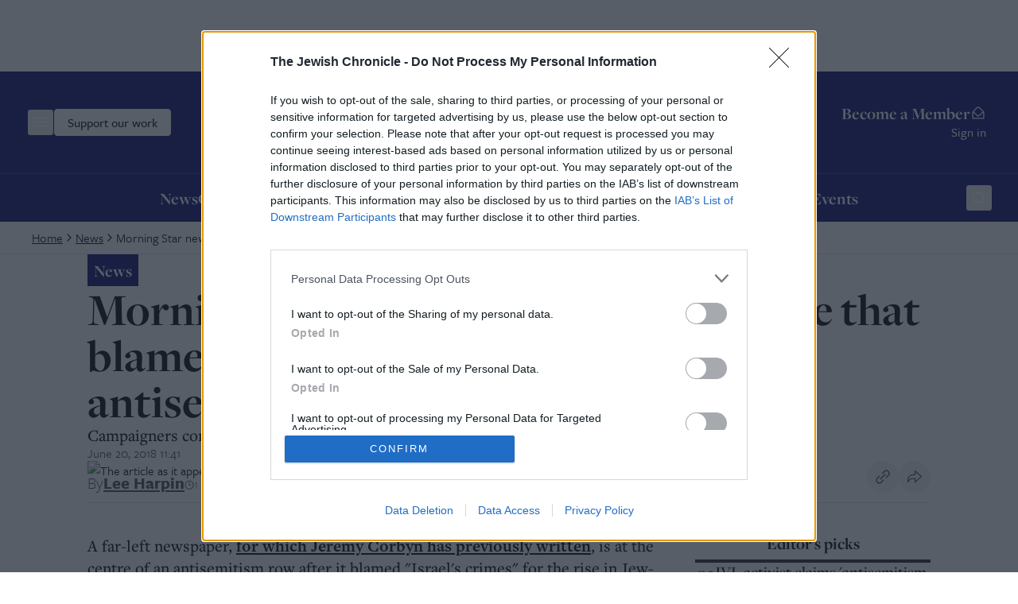

--- FILE ---
content_type: text/html; charset=utf-8
request_url: https://www.thejc.com/news/morning-star-newspaper-deletes-article-that-blamed-israels-crimes-for-rising-antisemitism-dgxriwf9
body_size: 33463
content:
<!DOCTYPE html><html lang="en"><head><meta charSet="utf-8"/><link rel="preconnect" href="https://assets.poool.fr"/><link href="https://assets.poool.fr" rel="dns-prefetch"/><meta name="viewport" content="width=device-width, initial-scale=1"/><link rel="preload" as="image" imageSrcSet="https://api.thejc.atexcloud.io/image-service/view/acePublic/alias/contentid/173lszc8ql4bvjxf72s/0/the-article-as-it-appeared-online.webp?f=16%3A9&amp;w=640&amp;q=0.6 640w, https://api.thejc.atexcloud.io/image-service/view/acePublic/alias/contentid/173lszc8ql4bvjxf72s/0/the-article-as-it-appeared-online.webp?f=16%3A9&amp;w=750&amp;q=0.6 750w, https://api.thejc.atexcloud.io/image-service/view/acePublic/alias/contentid/173lszc8ql4bvjxf72s/0/the-article-as-it-appeared-online.webp?f=16%3A9&amp;w=828&amp;q=0.6 828w, https://api.thejc.atexcloud.io/image-service/view/acePublic/alias/contentid/173lszc8ql4bvjxf72s/0/the-article-as-it-appeared-online.webp?f=16%3A9&amp;w=1080&amp;q=0.6 1080w, https://api.thejc.atexcloud.io/image-service/view/acePublic/alias/contentid/173lszc8ql4bvjxf72s/0/the-article-as-it-appeared-online.webp?f=16%3A9&amp;w=1200&amp;q=0.6 1200w, https://api.thejc.atexcloud.io/image-service/view/acePublic/alias/contentid/173lszc8ql4bvjxf72s/0/the-article-as-it-appeared-online.webp?f=16%3A9&amp;w=1920&amp;q=0.6 1920w, https://api.thejc.atexcloud.io/image-service/view/acePublic/alias/contentid/173lszc8ql4bvjxf72s/0/the-article-as-it-appeared-online.webp?f=16%3A9&amp;w=2048&amp;q=0.6 2048w, https://api.thejc.atexcloud.io/image-service/view/acePublic/alias/contentid/173lszc8ql4bvjxf72s/0/the-article-as-it-appeared-online.webp?f=16%3A9&amp;w=3840&amp;q=0.6 3840w" imageSizes="(max-width: 1116px) 100vw, 1060px"/><link rel="stylesheet" href="/_next/static/css/d8b580d2eb4c6dcc.css" data-precedence="next"/><link rel="preload" as="script" fetchPriority="low" href="/_next/static/chunks/webpack-e1ecd1256a0bc85f.js"/><script src="/_next/static/chunks/4bd1b696-182b6b13bdad92e3.js" async=""></script><script src="/_next/static/chunks/1255-2515ec02460e7abe.js" async=""></script><script src="/_next/static/chunks/main-app-b7ac91ae224968d9.js" async=""></script><script src="/_next/static/chunks/2454-cdddcdca420f54b6.js" async=""></script><script src="/_next/static/chunks/4909-3886d0132388a27b.js" async=""></script><script src="/_next/static/chunks/6784-5326fd6d556bd14a.js" async=""></script><script src="/_next/static/chunks/2919-c072e846293823fa.js" async=""></script><script src="/_next/static/chunks/1415-e2b39d3972b8d780.js" async=""></script><script src="/_next/static/chunks/app/layout-468d8701550e2540.js" async=""></script><script src="/_next/static/chunks/app/error-4d31acc128f09d35.js" async=""></script><script src="/_next/static/chunks/2619-04bc32f026a0d946.js" async=""></script><script src="/_next/static/chunks/1356-ce6e02a409e00e02.js" async=""></script><script src="/_next/static/chunks/3249-438af6e21aca0aa4.js" async=""></script><script src="/_next/static/chunks/4431-7d298094e1aac59e.js" async=""></script><script src="/_next/static/chunks/8616-7d177d3ad9878d2a.js" async=""></script><script src="/_next/static/chunks/4415-084e16ed955afd19.js" async=""></script><script src="/_next/static/chunks/2982-bdaa7fcccb8b86ff.js" async=""></script><script src="/_next/static/chunks/3017-647ee40f81477969.js" async=""></script><script src="/_next/static/chunks/1029-b6e345a333841a3a.js" async=""></script><script src="/_next/static/chunks/4498-fa6b7a9ccf5415e6.js" async=""></script><script src="/_next/static/chunks/6241-045c3efe99b62d9a.js" async=""></script><script src="/_next/static/chunks/7802-e072d099e34d6d6e.js" async=""></script><script src="/_next/static/chunks/5038-f0de557cfd874643.js" async=""></script><script src="/_next/static/chunks/5536-4e4fea672c357652.js" async=""></script><script src="/_next/static/chunks/7433-f544123bb04173a7.js" async=""></script><script src="/_next/static/chunks/6472-91704662bba91c8b.js" async=""></script><script src="/_next/static/chunks/app/(other)/%5B...path%5D/page-1b9baedde8dc2daa.js" async=""></script><script src="https://clerk.thejc.com/npm/@clerk/clerk-js@5/dist/clerk.browser.js" data-clerk-js-script="true" async="" crossorigin="anonymous" data-clerk-publishable-key="pk_live_Y2xlcmsudGhlamMuY29tJA"></script><script src="/_next/static/chunks/9972-6552c6c71285a15a.js" async=""></script><script src="/_next/static/chunks/1585-1b495ccd51cbafaf.js" async=""></script><script src="/_next/static/chunks/9170-bf6be7c227fd8f2d.js" async=""></script><script src="/_next/static/chunks/app/(other)/layout-811204c28bea3a4b.js" async=""></script><link rel="preload" href="https://www.googletagmanager.com/gtm.js?id=GTM-MH4WG8" as="script"/><link rel="preload" href="https://securepubads.g.doubleclick.net/tag/js/gpt.js" as="script"/><link rel="preload" href="/_next/static/chunks/6490.abe61f4cf801b8ef.js" as="script" fetchPriority="low"/><link rel="preload" href="https://donorbox.org/widget.js" as="script"/><link rel="preload" href="https://assets.poool.fr/audit.min.js" as="script"/><link rel="preload" href="https://assets.poool.fr/access.min.js" as="script"/><link rel="preload" href="https://assets.poool.fr/poool-sdk-v4.min.js" as="script"/><title>Morning Star newspaper deletes article that blamed &#x27;Israel&#x27;s crimes&#x27; for rising antisemitism - The Jewish Chronicle - The Jewish Chronicle</title><meta name="description" content="Campaigners condemn it and call for &#x27;full apology&#x27;"/><link rel="author" href="https://www.thejc.com/author/lee-harpin-wzxecvw6"/><meta name="author" content="Lee Harpin"/><link rel="canonical" href="https://www.thejc.com/news/morning-star-newspaper-deletes-article-that-blamed-israels-crimes-for-rising-antisemitism-dgxriwf9"/><meta property="og:title" content="Morning Star newspaper deletes article that blamed &#x27;Israel&#x27;s crimes&#x27; for rising antisemitism - The Jewish Chronicle"/><meta property="og:description" content="Campaigners condemn it and call for &#x27;full apology&#x27;"/><meta property="og:url" content="https://www.thejc.com/news/morning-star-newspaper-deletes-article-that-blamed-israels-crimes-for-rising-antisemitism-dgxriwf9"/><meta property="og:site_name" content="The Jewish Chronicle"/><meta property="og:image" content="https://api.thejc.atexcloud.io/image-service/view/acePublic/alias/contentid/173lszc8ql4bvjxf72s/0/the-article-as-it-appeared-online.webp?w=1200&amp;q=0.6"/><meta property="og:image:alt" content="Morning Star newspaper deletes article that blamed &#x27;Israel&#x27;s crimes&#x27; for rising antisemitism"/><meta property="og:image:width" content="1200"/><meta property="og:image:height" content="675"/><meta property="og:type" content="article"/><meta property="article:published_time" content="2018-06-20T11:41:47.155Z"/><meta property="article:section" content="News"/><meta name="twitter:card" content="summary_large_image"/><meta name="twitter:site" content="@JewishChron"/><meta name="twitter:creator" content="@JewishChron"/><meta name="twitter:title" content="Morning Star newspaper deletes article that blamed &#x27;Israel&#x27;s crimes&#x27; for rising antisemitism - The Jewish Chronicle"/><meta name="twitter:description" content="Campaigners condemn it and call for &#x27;full apology&#x27;"/><meta name="twitter:image" content="https://www.thejc.com/api/twitterImage/news/morning-star-newspaper-deletes-article-that-blamed-israels-crimes-for-rising-antisemitism-dgxriwf9"/><meta name="twitter:image:alt" content="The article as it appeared online"/><meta name="twitter:image:width" content="1200"/><meta name="twitter:image:height" content="675"/><link rel="stylesheet" href="https://use.typekit.net/wex3ymn.css"/><script src="/_next/static/chunks/polyfills-42372ed130431b0a.js" noModule=""></script></head><body class="the-jewish-chronicle min-h-screen bg-background antialiased overflow-x-hidden"><div hidden=""><!--$--><!--/$--></div><div class="ad-mobile:min-h-[var(--mobile-min-height)] ad-desktop:min-h-[var(--desktop-min-height)] flex justify-center items-center" style="--desktop-min-height:90px;--mobile-min-height:50px"><div id="_R_1iuanb_" data-ad-unit-path="/32215878/header" class="flex"></div><script type="application/json">{
  "adUnitPath": "/32215878/header",
  "sizes": [
    [
      [
        1024,
        90
      ],
      [
        [
          728,
          90
        ],
        [
          970,
          90
        ]
      ]
    ],
    [
      [
        0,
        0
      ],
      [
        [
          320,
          50
        ]
      ]
    ]
  ],
  "desktopMinHeight": 90,
  "mobileMinHeight": 50
}</script></div><header><div class="w-full bg-category-news text-white sticky top-[-1px] z-10 lg:static print:hidden"><div class="container flex items-center justify-between gap-8 py-14 px-16 md:px-28 xl:px-40 lg:py-24 relative"><div class="flex items-center gap-32 flex-1"><!--$!--><template data-dgst="BAILOUT_TO_CLIENT_SIDE_RENDERING"></template><div class="size-34 -ml-6 flex items-center justify-center rounded-md border border-category-news hover:border-white ring-offset-category-news transition-colors focus-visible:outline-none focus-visible:ring-2 focus-visible:ring-white focus-visible:ring-offset-1"><svg xmlns="http://www.w3.org/2000/svg" fill="none" viewBox="0 0 24 24" class="size-24"><mask id="menu_svg__a" width="20" height="13" x="2" y="5" fill="#000" maskUnits="userSpaceOnUse"><path fill="currentColor" d="M2 5h20v13H2z"></path><path fill-rule="evenodd" d="M3 6h18v1.187H3zm18 5.081H3v1.187h18zm0 5.081H3v1.187h18z" clip-rule="evenodd"></path></mask><path fill="currentColor" fill-rule="evenodd" d="M3 6h18v1.187H3zm18 5.081H3v1.187h18zm0 5.081H3v1.187h18z" clip-rule="evenodd"></path><path fill="currentColor" d="M21 6h.5v-.5H21zM3 6v-.5h-.5V6zm18 1.187v.5h.5v-.5zm-18 0h-.5v.5H3zm0 3.894v-.5h-.5v.5zm18 0h.5v-.5H21zM3 12.268h-.5v.5H3zm18 0v.5h.5v-.5zM3 16.162v-.5h-.5v.5zm18 0h.5v-.5H21zM3 17.35h-.5v.5H3zm18 0v.5h.5v-.5zM21 5.5H3v1h18zm.5 1.687V6h-1v1.187zm-18.5.5h18v-1H3zM2.5 6v1.187h1V6zm.5 5.581h18v-1H3zm.5.687V11.08h-1v1.187zm17.5-.5H3v1h18zm-.5-.687v1.187h1V11.08zM3 16.662h18v-1H3zm.5.687v-1.187h-1v1.187zm17.5-.5H3v1h18zm-.5-.687v1.187h1v-1.187z" mask="url(#menu_svg__a)"></path></svg></div><!--/$--><button class="items-center justify-center gap-8 whitespace-nowrap rounded-md font-tertiary font-medium hover:ring-2 hover:ring-offset-1 ring-offset-background transition-all focus-visible:outline-none focus-visible:ring-2 focus-visible:ring-offset-1 disabled:pointer-events-none disabled:bg-gray-500 disabled:border disabled:border-gray-500 [&amp;_svg]:pointer-events-none [&amp;_svg]:size-24 [&amp;_svg]:shrink-0 text-16 border hover:ring-offset-black px-16 py-9 gtm-donate-cta hidden lg:inline-flex h-34 text-black bg-white border-white focus-visible:ring-white focus-visible:ring-offset-category-news hover:ring-white" type="button" aria-haspopup="dialog" aria-expanded="false" aria-controls="radix-_R_19aiuanb_" data-state="closed">Support our work</button></div><div class="flex flex-col gap-16"><a class="w-[227px] md:w-[320px] lg:w-[480px] min-[1360px]:w-[556px] ring-offset-category-news transition-colors focus-visible:outline-none focus-visible:ring-2 focus-visible:ring-white focus-visible:ring-offset-2" tabindex="0" href="/"><svg xmlns="http://www.w3.org/2000/svg" fill="none" viewBox="0 0 556 68" class="w-[227px] h-[28px] md:w-[320px] md:h-[39px] lg:w-[480px] lg:h-[59px] min-[1360px]:w-[556px] min-[1360px]:h-[68px]" role="img" aria-label="The Jewish Chronicle"><path fill="currentColor" d="m554.849 57.07.61-15.152h-1.727c-.495 4.824-1.647 8.232-3.443 10.212-1.796 1.992-4.639 2.982-8.508 2.982h-2.429v-21.08c2.268.023 3.88.679 4.824 1.98s1.485 3.638 1.623 7.011h1.589V23.911h-1.589q-.137 4.404-1.589 6.217c-.967 1.21-2.59 1.831-4.858 1.877V12.974h2.36c3.419 0 5.918.679 7.472 2.049q2.349 2.056 3.765 7.702h1.623l-.437-11.709h-27.31v1.97h3.27v42.126h-3.27v1.97h28.012zm-28.185 0V41.607h-1.658c-.495 4.778-1.566 8.22-3.224 10.328-1.657 2.118-4.087 3.166-7.31 3.166h-3.178V12.974h3.684v-1.97h-16.199v1.97h3.27V55.1h-3.27v1.969zm-29.601.414V43.806h-1.657c-.334 3.742-1.29 6.712-2.856 8.9-1.566 2.187-3.488 3.293-5.791 3.293s-3.845-.99-4.789-2.96c-.945-1.968-1.417-5.41-1.417-10.292v-18.33c0-4.317.484-7.448 1.451-9.383s2.51-2.912 4.628-2.912 3.961 1.001 5.469 3.016 2.545 4.836 3.109 8.485h1.52V10.706h-1.186l-1.658 3.131c-1.324-1.22-2.637-2.118-3.938-2.717q-1.934-.898-3.937-.898c-2.188 0-4.283.668-6.298 2.003-2.015 1.336-3.846 3.247-5.48 5.757-1.44 2.245-2.51 4.743-3.224 7.472s-1.059 5.78-1.059 9.13c0 7.023 1.485 12.676 4.467 16.948 2.982 4.271 6.908 6.401 11.801 6.401 1.197 0 2.429-.242 3.73-.725q1.935-.726 3.8-2.107l1.853 2.372h1.451zm-31.868-44.499h3.2v-1.969h-15.692v1.97h3.177v42.126h-3.177v1.97h15.692v-1.97h-3.2V12.974zm-35.45 44.085V55.1h-3.684V17.28l19.573 40.4h2.671V12.974h3.546v-1.97h-9.28v1.97h3.684v25.974l-13.47-27.932h-12.181v1.97h3.408v42.126h-3.408v1.97h9.141zm-42.3-12.826q1.486 4.455 4.629 8.117c1.554 1.796 3.246 3.166 5.1 4.133 1.842.967 3.719 1.45 5.607 1.45s3.846-.483 5.722-1.462q2.815-1.467 5.078-4.11a24.1 24.1 0 0 0 4.593-8.117c.991-2.97 1.486-6.367 1.486-10.178 0-3.81-.495-7.218-1.497-10.212a24.4 24.4 0 0 0-4.571-8.117c-1.485-1.773-3.166-3.131-5.043-4.087-1.876-.955-3.799-1.427-5.756-1.427s-3.788.472-5.642 1.416c-1.842.944-3.534 2.302-5.066 4.098a23.9 23.9 0 0 0-4.605 8.117c-1.002 2.994-1.497 6.402-1.497 10.213s.495 7.207 1.485 10.177m20.114 8.405c-.99 2.28-2.59 3.43-4.789 3.43s-3.777-1.139-4.778-3.43c-1.002-2.28-1.497-5.964-1.497-11.041V26.536q0-7.581 1.485-10.983c.99-2.269 2.591-3.408 4.79-3.408s3.799 1.14 4.789 3.408 1.485 5.94 1.485 10.983V41.62c0 5.077-.495 8.75-1.485 11.041m-38.685 4.421v-1.969h-3.235V33.306c2.614.07 4.433.84 5.469 2.303 1.036 1.474 1.658 4.478 1.854 9.026v.346c.184 4.501.725 7.495 1.658 8.992.759 1.22 1.75 2.13 2.959 2.74 1.208.61 2.636.91 4.305.91.726 0 1.451-.058 2.176-.185.737-.127 1.486-.31 2.246-.564l-.403-1.762c-.139.023-.265.046-.369.058-.115.011-.288.011-.541.011-1.462-.023-2.222-1.761-2.257-5.204-.046-1.98-.115-3.58-.207-4.824-.288-3.235-1.45-5.883-3.477-7.944-2.026-2.05-4.927-3.535-8.704-4.421v-.414c4.663-.369 8.209-1.497 10.65-3.397s3.661-4.421 3.661-7.599c0-3.557-1.462-6.182-4.375-7.852-2.913-1.68-7.437-2.51-13.586-2.51h-13.574v1.97h3.27v42.126h-3.27v1.97h15.762zm-3.235-44.084h2.43c2.406 0 4.121.702 5.146 2.095 1.025 1.405 1.531 3.753 1.531 7.058s-.552 5.664-1.658 7.057c-1.105 1.405-2.924 2.107-5.468 2.107h-1.992V12.985zM332.274 57.08v-1.969h-3.178V34.066h10.5v21.046h-3.247v1.97h15.693v-1.97h-3.178V12.974h3.178v-1.97h-15.693v1.97h3.247v18.973h-10.5V12.974h3.178v-1.97h-15.693v1.97h3.27V55.1h-3.27v1.969h15.693zm-17.42.414V43.819h-1.658c-.334 3.742-1.289 6.712-2.855 8.9-1.566 2.187-3.489 3.292-5.791 3.292s-3.846-.99-4.79-2.959c-.944-1.968-1.416-5.41-1.416-10.292v-18.33c0-4.317.484-7.449 1.451-9.383s2.51-2.913 4.628-2.913 3.961 1.002 5.469 3.017 2.544 4.835 3.108 8.485h1.52V10.717h-1.186l-1.658 3.132c-1.324-1.22-2.636-2.119-3.937-2.717q-1.935-.899-3.938-.898c-2.187 0-4.283.667-6.297 2.003-2.015 1.335-3.846 3.247-5.481 5.756-1.439 2.246-2.51 4.744-3.224 7.473-.713 2.728-1.059 5.78-1.059 9.13 0 7.023 1.485 12.676 4.467 16.947 2.982 4.272 6.92 6.402 11.802 6.402 1.197 0 2.429-.242 3.73-.726q1.934-.725 3.799-2.107l1.854 2.372h1.451zm-59.04-.414v-1.969h-3.178V34.066h10.5v21.046h-3.235v1.97h15.693v-1.97h-3.178V12.974h3.178v-1.97h-15.693v1.97h3.235v18.973h-10.5V12.974h3.178v-1.97h-15.693v1.97h3.27V55.1h-3.27v1.969h15.693zm-38.213 0 1.785-2.337c1.37 1.06 2.717 1.842 4.052 2.36 1.325.518 2.66.771 3.984.771 3.327 0 6.068-1.3 8.198-3.891 2.141-2.59 3.2-5.964 3.2-10.097 0-3.258-.644-6.102-1.922-8.52q-1.917-3.626-6.045-6.563a382 382 0 0 0-2.901-2.037c-5.066-3.443-7.599-6.436-7.599-8.992 0-1.612.587-2.97 1.773-4.099 1.186-1.128 2.637-1.693 4.375-1.693 2.36 0 4.352.933 5.975 2.81 1.624 1.876 2.81 4.605 3.581 8.209h1.52V10.809h-1.52l-1.451 2.372q-1.986-1.52-3.868-2.245a10.7 10.7 0 0 0-3.903-.726c-3.155 0-5.734 1.152-7.749 3.443s-3.016 5.273-3.016 8.923c0 3.189.691 5.93 2.061 8.209 1.37 2.29 4.053 4.847 8.036 7.702 3.489 2.452 5.688 4.364 6.62 5.722.921 1.359 1.382 2.878 1.382 4.582 0 2.061-.633 3.765-1.911 5.078-1.267 1.324-2.89 1.98-4.847 1.98-2.683 0-4.871-1.094-6.563-3.27-1.704-2.187-2.786-5.319-3.258-9.406h-1.52v13.885h1.52zm-7.057-44.084h3.2v-1.97h-15.692v1.97h3.177v42.127h-3.177v1.969h15.692v-1.97h-3.2v-42.15zm-40.642 44.948 6.85-20.183 5.503 20.183h2.361l12.998-44.948h1.727v-1.97h-6.413v1.97h2.637l-8.704 30.614-4.525-16.015 4.859-14.6h2.325v-1.968h-37.026v1.969h2.199l12.722 44.948h2.498zm-6.379-44.948h6.448l6.079 22.013-3.443 10.362zm14.749 0h6.885l-3.777 11.709zM153.461 57.08l.61-15.151h-1.727c-.495 4.824-1.646 8.232-3.443 10.212-1.796 1.992-4.639 2.982-8.508 2.982h-2.429V34.043c2.268.023 3.88.68 4.824 1.98s1.485 3.638 1.623 7.012H146V23.923h-1.589q-.137 4.404-1.589 6.217c-.967 1.209-2.59 1.83-4.858 1.877V12.974h2.36c3.419 0 5.918.679 7.472 2.049q2.349 2.056 3.765 7.702h1.623l-.437-11.709h-27.31v1.97h3.27v42.126h-3.27v1.97zm-42.887 1.462c.437-.633.656-1.45.656-2.464 0-1.15-.345-2.072-1.025-2.786-.691-.714-1.589-1.07-2.717-1.07-1.22 0-2.199.402-2.959 1.22-.748.817-1.128 1.888-1.128 3.224 0 1.75.668 3.2 1.992 4.375s2.993 1.761 4.996 1.761c3.535 0 6.218-1.416 8.048-4.237 1.831-2.82 2.752-6.954 2.752-12.4V12.974h2.901v-1.97h-15.623v1.97h3.442v26.664c0 3.65.415 7.323 1.244 11.007q1.243 5.526 1.243 6.08c0 1.22-.357 2.221-1.059 3.027-.714.806-1.6 1.21-2.683 1.21-.38 0-.76-.059-1.117-.15a7.4 7.4 0 0 1-1.22-.496c1.059-.552 1.808-1.14 2.245-1.773m-14.69-1.462.61-15.151h-1.728c-.495 4.824-1.646 8.232-3.442 10.212-1.796 1.992-4.64 2.982-8.508 2.982h-2.43V34.043c2.268.023 3.88.68 4.824 1.98q1.417 1.951 1.624 7.012h1.589V23.923h-1.59q-.137 4.404-1.588 6.217c-.967 1.209-2.59 1.83-4.859 1.877V12.974h2.36c3.42 0 5.918.679 7.473 2.049q2.348 2.056 3.765 7.702h1.623l-.438-11.709h-27.31v1.97h3.27v42.126h-3.27v1.97zm-48.875 0v-1.969H43.82V34.066h10.5v21.046h-3.235v1.97h15.692v-1.97H63.6V12.974h3.178v-1.97H51.084v1.97h3.236v18.973h-10.5V12.974h3.177v-1.97H31.305v1.97h3.27V55.1h-3.27v1.969h15.692zm-22.312 0v-1.969h-4.629V12.905h.541c2.21 0 3.96.967 5.262 2.89 1.3 1.934 2.383 5.226 3.247 9.89h1.588l-.333-14.669H.403L0 25.684h1.658c.806-4.594 1.877-7.875 3.19-9.832 1.312-1.969 3.085-2.947 5.318-2.947h.541V55.1H6.08v1.969h18.594zM556 1H0v2.084h556zm0 64H0v2.084h556z"></path></svg></a><div class="hidden min-h-[21px] lg:block"><!--$!--><template data-dgst="BAILOUT_TO_CLIENT_SIDE_RENDERING"></template><!--/$--></div></div><div class="flex flex-1 justify-end"><button type="button" aria-haspopup="dialog" aria-expanded="false" aria-controls="radix-_R_17aiuanb_" data-state="closed" aria-label="Search" class="lg:hidden [&amp;[data-state=closed]&gt;.search-button]:block [&amp;[data-state=closed]&gt;.close-button]:hidden [&amp;[data-state=open]&gt;.search-button]:hidden [&amp;[data-state=open]&gt;.close-button]:block size-34 -mr-8 flex items-center justify-center rounded-md border border-category-news hover:border-white ring-offset-category-news transition-colors focus-visible:outline-none focus-visible:ring-2 focus-visible:ring-white focus-visible:ring-offset-1" tabindex="0"><svg xmlns="http://www.w3.org/2000/svg" fill="none" viewBox="0 0 24 24" class="search-button size-24"><path fill="currentColor" d="M17.295 15.9a7.484 7.484 0 0 0-1.077-10.083 7.35 7.35 0 0 0-5.098-1.812 7.36 7.36 0 0 0-4.957 2.174 7.47 7.47 0 0 0-2.158 4.996 7.48 7.48 0 0 0 1.798 5.139 7.342 7.342 0 0 0 10.004 1.085L19.38 21l1.488-1.497zm-5.885.864c-1.039 0-2.055-.311-2.919-.893a5.3 5.3 0 0 1-1.935-2.376 5.33 5.33 0 0 1-.3-3.06 5.3 5.3 0 0 1 1.439-2.711 5.24 5.24 0 0 1 2.69-1.45 5.2 5.2 0 0 1 3.036.302c.96.4 1.78 1.08 2.358 1.95a5.325 5.325 0 0 1-.655 6.685 5.24 5.24 0 0 1-3.714 1.553"></path></svg><svg xmlns="http://www.w3.org/2000/svg" fill="none" viewBox="0 0 25 24" class="close-button size-24"><path fill="currentColor" fill-rule="evenodd" d="m13.983 12 6.767-6.767L19.517 4l-6.767 6.767L5.983 4 4.75 5.233 11.517 12 4.75 18.767 5.983 20l6.767-6.767L19.517 20l1.233-1.233zM5.11 5.233l.873-.873z" clip-rule="evenodd"></path></svg></button><div class="hidden lg:flex lg:flex-col lg:items-end min-[1360px]:flex-row min-[1360px]:items-center justify-end gap-8 min-[1360px]:gap-16"><a class="group inline-flex items-center gap-8 font-base font-bold text-end text-21 leading-md decoration-0 underline-offset-4 no-underline hover:underline hover:text-white ring-offset-category-news transition-colors focus-visible:outline-none focus-visible:ring-2 focus-visible:ring-white focus-visible:ring-offset-2 [&amp;_.envelope]:block [&amp;_.envelope-filled]:hidden" href="/pricing">Become a Member<svg xmlns="http://www.w3.org/2000/svg" fill="none" viewBox="0 0 24 24" class="envelope size-20 group-hover:hidden"><path fill="currentColor" d="m20.075 9.294-5.424-5.196a3.75 3.75 0 0 0-5.291-.011L3.925 9.294A3.01 3.01 0 0 0 3 11.46V21h18v-9.54a3.01 3.01 0 0 0-.925-2.166M10.41 5.158a2.3 2.3 0 0 1 3.194.012l5.06 4.848-5.072 5.073a2.305 2.305 0 0 1-3.182 0L5.336 10.02zM19.5 19.5h-15v-8.04c0-.048.01-.094.014-.142l4.835 4.834a3.75 3.75 0 0 0 5.302 0l4.835-4.834c.004.048.014.094.014.142z"></path></svg><svg xmlns="http://www.w3.org/2000/svg" fill="none" viewBox="0 0 24 24" class="envelope-filled size-20 group-hover:block"><path fill="currentColor" d="m3.9 9.328 5.46-5.241a3.75 3.75 0 0 1 5.291.011l5.453 5.23-6.513 6.514a2.306 2.306 0 0 1-3.182 0zm10.755 7.575a3.75 3.75 0 0 1-5.302 0l-6.233-6.23c-.075.255-.116.52-.12.787V21h18v-9.54a3 3 0 0 0-.12-.787z"></path></svg></a><div class="w-[1px] h-[25px] bg-gray-500 hidden min-[1360px]:block"></div><div class="min-w-[43px] font-tertiary font-medium text-16 leading-[24px]">Sign in</div></div></div></div></div><div class="bg-category-news text-white border-t border-[#2B2D89] print:hidden"><div class="container min-h-34 flex items-center gap-12 py-8 px-16 lg:hidden"><button class="inline-flex items-center justify-center gap-8 whitespace-nowrap font-tertiary hover:ring-ring hover:ring-offset-1 disabled:pointer-events-none disabled:bg-gray-500 disabled:border disabled:border-gray-500 [&amp;_svg]:pointer-events-none [&amp;_svg]:shrink-0 rounded-none [&amp;_svg]:size-16 gtm-donate-cta h-16 p-0 flex-1 text-center text-14 leading-lg font-medium ring-offset-category-news transition-colors cursor-pointer hover:ring-0 focus-visible:outline-none focus-visible:ring-2 focus-visible:ring-white focus-visible:ring-offset-2" type="button" aria-haspopup="dialog" aria-expanded="false" aria-controls="radix-_R_15iiuanb_" data-state="closed">Support our work</button><div class="w-[1px] h-[13px] bg-[#2B2D89]"></div><a class="flex-1 h-16 text-center text-14 leading-lg font-medium ring-offset-category-news transition-colors focus-visible:outline-none focus-visible:ring-2 focus-visible:ring-white focus-visible:ring-offset-2" href="/pricing">Become a Member</a></div><div class="hidden lg:flex container items-center justify-center relative px-16 md:px-28 xl:px-40"><nav class="flex items-center justify-center h-[60px] gap-24" aria-label="Main navigation"><a class="gtm-navigation-item gtm-navigation-item-header font-base font-bold text-21 ring-offset-category-news transition-colors decoration-0 underline-offset-4 no-underline hover:underline hover:text-white focus-visible:outline-none focus-visible:ring-2 focus-visible:ring-white focus-visible:ring-offset-2" tabindex="0" href="/news">News</a><a class="gtm-navigation-item gtm-navigation-item-header font-base font-bold text-21 ring-offset-category-news transition-colors decoration-0 underline-offset-4 no-underline hover:underline hover:text-white focus-visible:outline-none focus-visible:ring-2 focus-visible:ring-white focus-visible:ring-offset-2" tabindex="0" href="/community">Community </a><a class="gtm-navigation-item gtm-navigation-item-header font-base font-bold text-21 ring-offset-category-news transition-colors decoration-0 underline-offset-4 no-underline hover:underline hover:text-white focus-visible:outline-none focus-visible:ring-2 focus-visible:ring-white focus-visible:ring-offset-2" tabindex="0" href="/opinion">Opinion</a><a class="gtm-navigation-item gtm-navigation-item-header font-base font-bold text-21 ring-offset-category-news transition-colors decoration-0 underline-offset-4 no-underline hover:underline hover:text-white focus-visible:outline-none focus-visible:ring-2 focus-visible:ring-white focus-visible:ring-offset-2" tabindex="0" href="/life">Life</a><a class="gtm-navigation-item gtm-navigation-item-header font-base font-bold text-21 ring-offset-category-news transition-colors decoration-0 underline-offset-4 no-underline hover:underline hover:text-white focus-visible:outline-none focus-visible:ring-2 focus-visible:ring-white focus-visible:ring-offset-2" tabindex="0" href="/recipe">Recipes</a><a class="gtm-navigation-item gtm-navigation-item-header font-base font-bold text-21 ring-offset-category-news transition-colors decoration-0 underline-offset-4 no-underline hover:underline hover:text-white focus-visible:outline-none focus-visible:ring-2 focus-visible:ring-white focus-visible:ring-offset-2" tabindex="0" href="/judaism">Judaism </a><a class="gtm-navigation-item gtm-navigation-item-header font-base font-bold text-21 ring-offset-category-news transition-colors decoration-0 underline-offset-4 no-underline hover:underline hover:text-white focus-visible:outline-none focus-visible:ring-2 focus-visible:ring-white focus-visible:ring-offset-2" tabindex="0" href="/personal-of6pugzl">Social &amp; Personal</a><a class="gtm-navigation-item gtm-navigation-item-header font-base font-bold text-21 ring-offset-category-news transition-colors decoration-0 underline-offset-4 no-underline hover:underline hover:text-white focus-visible:outline-none focus-visible:ring-2 focus-visible:ring-white focus-visible:ring-offset-2" tabindex="0" href="/archive">Archive</a><a class="gtm-navigation-item gtm-navigation-item-header font-base font-bold text-21 ring-offset-category-news transition-colors decoration-0 underline-offset-4 no-underline hover:underline hover:text-white focus-visible:outline-none focus-visible:ring-2 focus-visible:ring-white focus-visible:ring-offset-2" tabindex="0" href="/newsletters">Newsletters</a><a class="gtm-navigation-item gtm-navigation-item-header font-base font-bold text-21 ring-offset-category-news transition-colors decoration-0 underline-offset-4 no-underline hover:underline hover:text-white focus-visible:outline-none focus-visible:ring-2 focus-visible:ring-white focus-visible:ring-offset-2" tabindex="0" href="/jc-cookbook">Cookbook</a><a class="gtm-navigation-item gtm-navigation-item-header font-base font-bold text-21 ring-offset-category-news transition-colors decoration-0 underline-offset-4 no-underline hover:underline hover:text-white focus-visible:outline-none focus-visible:ring-2 focus-visible:ring-white focus-visible:ring-offset-2" tabindex="0" href="/events">Events</a></nav><button type="button" aria-haspopup="dialog" aria-expanded="false" aria-controls="radix-_R_1aiiuanb_" data-state="closed" aria-label="Search" class="lg:absolute lg:z-10 lg:top-[13px] lg:right-28 xl:right-40 [&amp;[data-state=closed]&gt;.search-button]:block [&amp;[data-state=closed]&gt;.close-button]:hidden [&amp;[data-state=open]&gt;.search-button]:hidden [&amp;[data-state=open]&gt;.close-button]:block size-34 -mr-8 flex items-center justify-center rounded-md border border-category-news hover:border-white ring-offset-category-news transition-colors focus-visible:outline-none focus-visible:ring-2 focus-visible:ring-white focus-visible:ring-offset-1" tabindex="0"><svg xmlns="http://www.w3.org/2000/svg" fill="none" viewBox="0 0 24 24" class="search-button size-24"><path fill="currentColor" d="M17.295 15.9a7.484 7.484 0 0 0-1.077-10.083 7.35 7.35 0 0 0-5.098-1.812 7.36 7.36 0 0 0-4.957 2.174 7.47 7.47 0 0 0-2.158 4.996 7.48 7.48 0 0 0 1.798 5.139 7.342 7.342 0 0 0 10.004 1.085L19.38 21l1.488-1.497zm-5.885.864c-1.039 0-2.055-.311-2.919-.893a5.3 5.3 0 0 1-1.935-2.376 5.33 5.33 0 0 1-.3-3.06 5.3 5.3 0 0 1 1.439-2.711 5.24 5.24 0 0 1 2.69-1.45 5.2 5.2 0 0 1 3.036.302c.96.4 1.78 1.08 2.358 1.95a5.325 5.325 0 0 1-.655 6.685 5.24 5.24 0 0 1-3.714 1.553"></path></svg><svg xmlns="http://www.w3.org/2000/svg" fill="none" viewBox="0 0 25 24" class="close-button size-24"><path fill="currentColor" fill-rule="evenodd" d="m13.983 12 6.767-6.767L19.517 4l-6.767 6.767L5.983 4 4.75 5.233 11.517 12 4.75 18.767 5.983 20l6.767-6.767L19.517 20l1.233-1.233zM5.11 5.233l.873-.873z" clip-rule="evenodd"></path></svg></button></div></div><div aria-hidden="true" class="hidden lg:block fixed top-0 left-0 right-0 z-20 transition-all duration-200 lg:animate-slide-up lg:opacity-0 pointer-events-none"><div class="w-full bg-category-news text-white"><div class="container flex items-center justify-start gap-8 relative px-16 md:px-28 xl:px-40"><div class="flex items-center gap-16"><button type="button" aria-haspopup="dialog" aria-expanded="false" aria-controls="radix-_R_5qiuanb_" data-state="closed" aria-label="Menu" class="size-34 -ml-6 flex items-center justify-center rounded-md border border-category-news hover:border-white ring-offset-category-news transition-colors focus-visible:outline-none focus-visible:ring-2 focus-visible:ring-white focus-visible:ring-offset-1" tabindex="-1"><svg xmlns="http://www.w3.org/2000/svg" fill="none" viewBox="0 0 24 24" class="size-24"><mask id="menu_svg__a" width="20" height="13" x="2" y="5" fill="#000" maskUnits="userSpaceOnUse"><path fill="currentColor" d="M2 5h20v13H2z"></path><path fill-rule="evenodd" d="M3 6h18v1.187H3zm18 5.081H3v1.187h18zm0 5.081H3v1.187h18z" clip-rule="evenodd"></path></mask><path fill="currentColor" fill-rule="evenodd" d="M3 6h18v1.187H3zm18 5.081H3v1.187h18zm0 5.081H3v1.187h18z" clip-rule="evenodd"></path><path fill="currentColor" d="M21 6h.5v-.5H21zM3 6v-.5h-.5V6zm18 1.187v.5h.5v-.5zm-18 0h-.5v.5H3zm0 3.894v-.5h-.5v.5zm18 0h.5v-.5H21zM3 12.268h-.5v.5H3zm18 0v.5h.5v-.5zM3 16.162v-.5h-.5v.5zm18 0h.5v-.5H21zM3 17.35h-.5v.5H3zm18 0v.5h.5v-.5zM21 5.5H3v1h18zm.5 1.687V6h-1v1.187zm-18.5.5h18v-1H3zM2.5 6v1.187h1V6zm.5 5.581h18v-1H3zm.5.687V11.08h-1v1.187zm17.5-.5H3v1h18zm-.5-.687v1.187h1V11.08zM3 16.662h18v-1H3zm.5.687v-1.187h-1v1.187zm17.5-.5H3v1h18zm-.5-.687v1.187h1v-1.187z" mask="url(#menu_svg__a)"></path></svg></button><a class="w-[196px] ring-offset-category-news transition-colors focus-visible:outline-none focus-visible:ring-2 focus-visible:ring-white focus-visible:ring-offset-2" tabindex="-1" href="/"><svg xmlns="http://www.w3.org/2000/svg" fill="none" viewBox="0 0 556 68" class="w-[196px] h-[24px]" role="img" aria-label="The Jewish Chronicle"><path fill="currentColor" d="m554.849 57.07.61-15.152h-1.727c-.495 4.824-1.647 8.232-3.443 10.212-1.796 1.992-4.639 2.982-8.508 2.982h-2.429v-21.08c2.268.023 3.88.679 4.824 1.98s1.485 3.638 1.623 7.011h1.589V23.911h-1.589q-.137 4.404-1.589 6.217c-.967 1.21-2.59 1.831-4.858 1.877V12.974h2.36c3.419 0 5.918.679 7.472 2.049q2.349 2.056 3.765 7.702h1.623l-.437-11.709h-27.31v1.97h3.27v42.126h-3.27v1.97h28.012zm-28.185 0V41.607h-1.658c-.495 4.778-1.566 8.22-3.224 10.328-1.657 2.118-4.087 3.166-7.31 3.166h-3.178V12.974h3.684v-1.97h-16.199v1.97h3.27V55.1h-3.27v1.969zm-29.601.414V43.806h-1.657c-.334 3.742-1.29 6.712-2.856 8.9-1.566 2.187-3.488 3.293-5.791 3.293s-3.845-.99-4.789-2.96c-.945-1.968-1.417-5.41-1.417-10.292v-18.33c0-4.317.484-7.448 1.451-9.383s2.51-2.912 4.628-2.912 3.961 1.001 5.469 3.016 2.545 4.836 3.109 8.485h1.52V10.706h-1.186l-1.658 3.131c-1.324-1.22-2.637-2.118-3.938-2.717q-1.934-.898-3.937-.898c-2.188 0-4.283.668-6.298 2.003-2.015 1.336-3.846 3.247-5.48 5.757-1.44 2.245-2.51 4.743-3.224 7.472s-1.059 5.78-1.059 9.13c0 7.023 1.485 12.676 4.467 16.948 2.982 4.271 6.908 6.401 11.801 6.401 1.197 0 2.429-.242 3.73-.725q1.935-.726 3.8-2.107l1.853 2.372h1.451zm-31.868-44.499h3.2v-1.969h-15.692v1.97h3.177v42.126h-3.177v1.97h15.692v-1.97h-3.2V12.974zm-35.45 44.085V55.1h-3.684V17.28l19.573 40.4h2.671V12.974h3.546v-1.97h-9.28v1.97h3.684v25.974l-13.47-27.932h-12.181v1.97h3.408v42.126h-3.408v1.97h9.141zm-42.3-12.826q1.486 4.455 4.629 8.117c1.554 1.796 3.246 3.166 5.1 4.133 1.842.967 3.719 1.45 5.607 1.45s3.846-.483 5.722-1.462q2.815-1.467 5.078-4.11a24.1 24.1 0 0 0 4.593-8.117c.991-2.97 1.486-6.367 1.486-10.178 0-3.81-.495-7.218-1.497-10.212a24.4 24.4 0 0 0-4.571-8.117c-1.485-1.773-3.166-3.131-5.043-4.087-1.876-.955-3.799-1.427-5.756-1.427s-3.788.472-5.642 1.416c-1.842.944-3.534 2.302-5.066 4.098a23.9 23.9 0 0 0-4.605 8.117c-1.002 2.994-1.497 6.402-1.497 10.213s.495 7.207 1.485 10.177m20.114 8.405c-.99 2.28-2.59 3.43-4.789 3.43s-3.777-1.139-4.778-3.43c-1.002-2.28-1.497-5.964-1.497-11.041V26.536q0-7.581 1.485-10.983c.99-2.269 2.591-3.408 4.79-3.408s3.799 1.14 4.789 3.408 1.485 5.94 1.485 10.983V41.62c0 5.077-.495 8.75-1.485 11.041m-38.685 4.421v-1.969h-3.235V33.306c2.614.07 4.433.84 5.469 2.303 1.036 1.474 1.658 4.478 1.854 9.026v.346c.184 4.501.725 7.495 1.658 8.992.759 1.22 1.75 2.13 2.959 2.74 1.208.61 2.636.91 4.305.91.726 0 1.451-.058 2.176-.185.737-.127 1.486-.31 2.246-.564l-.403-1.762c-.139.023-.265.046-.369.058-.115.011-.288.011-.541.011-1.462-.023-2.222-1.761-2.257-5.204-.046-1.98-.115-3.58-.207-4.824-.288-3.235-1.45-5.883-3.477-7.944-2.026-2.05-4.927-3.535-8.704-4.421v-.414c4.663-.369 8.209-1.497 10.65-3.397s3.661-4.421 3.661-7.599c0-3.557-1.462-6.182-4.375-7.852-2.913-1.68-7.437-2.51-13.586-2.51h-13.574v1.97h3.27v42.126h-3.27v1.97h15.762zm-3.235-44.084h2.43c2.406 0 4.121.702 5.146 2.095 1.025 1.405 1.531 3.753 1.531 7.058s-.552 5.664-1.658 7.057c-1.105 1.405-2.924 2.107-5.468 2.107h-1.992V12.985zM332.274 57.08v-1.969h-3.178V34.066h10.5v21.046h-3.247v1.97h15.693v-1.97h-3.178V12.974h3.178v-1.97h-15.693v1.97h3.247v18.973h-10.5V12.974h3.178v-1.97h-15.693v1.97h3.27V55.1h-3.27v1.969h15.693zm-17.42.414V43.819h-1.658c-.334 3.742-1.289 6.712-2.855 8.9-1.566 2.187-3.489 3.292-5.791 3.292s-3.846-.99-4.79-2.959c-.944-1.968-1.416-5.41-1.416-10.292v-18.33c0-4.317.484-7.449 1.451-9.383s2.51-2.913 4.628-2.913 3.961 1.002 5.469 3.017 2.544 4.835 3.108 8.485h1.52V10.717h-1.186l-1.658 3.132c-1.324-1.22-2.636-2.119-3.937-2.717q-1.935-.899-3.938-.898c-2.187 0-4.283.667-6.297 2.003-2.015 1.335-3.846 3.247-5.481 5.756-1.439 2.246-2.51 4.744-3.224 7.473-.713 2.728-1.059 5.78-1.059 9.13 0 7.023 1.485 12.676 4.467 16.947 2.982 4.272 6.92 6.402 11.802 6.402 1.197 0 2.429-.242 3.73-.726q1.934-.725 3.799-2.107l1.854 2.372h1.451zm-59.04-.414v-1.969h-3.178V34.066h10.5v21.046h-3.235v1.97h15.693v-1.97h-3.178V12.974h3.178v-1.97h-15.693v1.97h3.235v18.973h-10.5V12.974h3.178v-1.97h-15.693v1.97h3.27V55.1h-3.27v1.969h15.693zm-38.213 0 1.785-2.337c1.37 1.06 2.717 1.842 4.052 2.36 1.325.518 2.66.771 3.984.771 3.327 0 6.068-1.3 8.198-3.891 2.141-2.59 3.2-5.964 3.2-10.097 0-3.258-.644-6.102-1.922-8.52q-1.917-3.626-6.045-6.563a382 382 0 0 0-2.901-2.037c-5.066-3.443-7.599-6.436-7.599-8.992 0-1.612.587-2.97 1.773-4.099 1.186-1.128 2.637-1.693 4.375-1.693 2.36 0 4.352.933 5.975 2.81 1.624 1.876 2.81 4.605 3.581 8.209h1.52V10.809h-1.52l-1.451 2.372q-1.986-1.52-3.868-2.245a10.7 10.7 0 0 0-3.903-.726c-3.155 0-5.734 1.152-7.749 3.443s-3.016 5.273-3.016 8.923c0 3.189.691 5.93 2.061 8.209 1.37 2.29 4.053 4.847 8.036 7.702 3.489 2.452 5.688 4.364 6.62 5.722.921 1.359 1.382 2.878 1.382 4.582 0 2.061-.633 3.765-1.911 5.078-1.267 1.324-2.89 1.98-4.847 1.98-2.683 0-4.871-1.094-6.563-3.27-1.704-2.187-2.786-5.319-3.258-9.406h-1.52v13.885h1.52zm-7.057-44.084h3.2v-1.97h-15.692v1.97h3.177v42.127h-3.177v1.969h15.692v-1.97h-3.2v-42.15zm-40.642 44.948 6.85-20.183 5.503 20.183h2.361l12.998-44.948h1.727v-1.97h-6.413v1.97h2.637l-8.704 30.614-4.525-16.015 4.859-14.6h2.325v-1.968h-37.026v1.969h2.199l12.722 44.948h2.498zm-6.379-44.948h6.448l6.079 22.013-3.443 10.362zm14.749 0h6.885l-3.777 11.709zM153.461 57.08l.61-15.151h-1.727c-.495 4.824-1.646 8.232-3.443 10.212-1.796 1.992-4.639 2.982-8.508 2.982h-2.429V34.043c2.268.023 3.88.68 4.824 1.98s1.485 3.638 1.623 7.012H146V23.923h-1.589q-.137 4.404-1.589 6.217c-.967 1.209-2.59 1.83-4.858 1.877V12.974h2.36c3.419 0 5.918.679 7.472 2.049q2.349 2.056 3.765 7.702h1.623l-.437-11.709h-27.31v1.97h3.27v42.126h-3.27v1.97zm-42.887 1.462c.437-.633.656-1.45.656-2.464 0-1.15-.345-2.072-1.025-2.786-.691-.714-1.589-1.07-2.717-1.07-1.22 0-2.199.402-2.959 1.22-.748.817-1.128 1.888-1.128 3.224 0 1.75.668 3.2 1.992 4.375s2.993 1.761 4.996 1.761c3.535 0 6.218-1.416 8.048-4.237 1.831-2.82 2.752-6.954 2.752-12.4V12.974h2.901v-1.97h-15.623v1.97h3.442v26.664c0 3.65.415 7.323 1.244 11.007q1.243 5.526 1.243 6.08c0 1.22-.357 2.221-1.059 3.027-.714.806-1.6 1.21-2.683 1.21-.38 0-.76-.059-1.117-.15a7.4 7.4 0 0 1-1.22-.496c1.059-.552 1.808-1.14 2.245-1.773m-14.69-1.462.61-15.151h-1.728c-.495 4.824-1.646 8.232-3.442 10.212-1.796 1.992-4.64 2.982-8.508 2.982h-2.43V34.043c2.268.023 3.88.68 4.824 1.98q1.417 1.951 1.624 7.012h1.589V23.923h-1.59q-.137 4.404-1.588 6.217c-.967 1.209-2.59 1.83-4.859 1.877V12.974h2.36c3.42 0 5.918.679 7.473 2.049q2.348 2.056 3.765 7.702h1.623l-.438-11.709h-27.31v1.97h3.27v42.126h-3.27v1.97zm-48.875 0v-1.969H43.82V34.066h10.5v21.046h-3.235v1.97h15.692v-1.97H63.6V12.974h3.178v-1.97H51.084v1.97h3.236v18.973h-10.5V12.974h3.177v-1.97H31.305v1.97h3.27V55.1h-3.27v1.969h15.692zm-22.312 0v-1.969h-4.629V12.905h.541c2.21 0 3.96.967 5.262 2.89 1.3 1.934 2.383 5.226 3.247 9.89h1.588l-.333-14.669H.403L0 25.684h1.658c.806-4.594 1.877-7.875 3.19-9.832 1.312-1.969 3.085-2.947 5.318-2.947h.541V55.1H6.08v1.969h18.594zM556 1H0v2.084h556zm0 64H0v2.084h556z"></path></svg></a></div><div class="pl-14 xl:pl-20"><nav class="flex items-center justify-center h-48 gap-20 xl:gap-24" aria-label="Main navigation"><a class="gtm-navigation-item gtm-navigation-item-header font-base font-bold ring-offset-category-news transition-colors decoration-0 underline-offset-4 no-underline hover:underline hover:text-white focus-visible:outline-none focus-visible:ring-2 focus-visible:ring-white focus-visible:ring-offset-2 text-18" tabindex="-1" href="/news">News</a><a class="gtm-navigation-item gtm-navigation-item-header font-base font-bold ring-offset-category-news transition-colors decoration-0 underline-offset-4 no-underline hover:underline hover:text-white focus-visible:outline-none focus-visible:ring-2 focus-visible:ring-white focus-visible:ring-offset-2 text-18" tabindex="-1" href="/community">Community </a><a class="gtm-navigation-item gtm-navigation-item-header font-base font-bold ring-offset-category-news transition-colors decoration-0 underline-offset-4 no-underline hover:underline hover:text-white focus-visible:outline-none focus-visible:ring-2 focus-visible:ring-white focus-visible:ring-offset-2 text-18" tabindex="-1" href="/opinion">Opinion</a><a class="gtm-navigation-item gtm-navigation-item-header font-base font-bold ring-offset-category-news transition-colors decoration-0 underline-offset-4 no-underline hover:underline hover:text-white focus-visible:outline-none focus-visible:ring-2 focus-visible:ring-white focus-visible:ring-offset-2 text-18" tabindex="-1" href="/life">Life</a><a class="gtm-navigation-item gtm-navigation-item-header font-base font-bold ring-offset-category-news transition-colors decoration-0 underline-offset-4 no-underline hover:underline hover:text-white focus-visible:outline-none focus-visible:ring-2 focus-visible:ring-white focus-visible:ring-offset-2 text-18" tabindex="-1" href="/recipe">Recipes</a><a class="gtm-navigation-item gtm-navigation-item-header font-base font-bold ring-offset-category-news transition-colors decoration-0 underline-offset-4 no-underline hover:underline hover:text-white focus-visible:outline-none focus-visible:ring-2 focus-visible:ring-white focus-visible:ring-offset-2 text-18" tabindex="-1" href="/judaism">Judaism </a><a class="gtm-navigation-item gtm-navigation-item-header font-base font-bold ring-offset-category-news transition-colors decoration-0 underline-offset-4 no-underline hover:underline hover:text-white focus-visible:outline-none focus-visible:ring-2 focus-visible:ring-white focus-visible:ring-offset-2 text-18" tabindex="-1" href="/personal-of6pugzl">Social &amp; Personal</a><a class="gtm-navigation-item gtm-navigation-item-header font-base font-bold ring-offset-category-news transition-colors decoration-0 underline-offset-4 no-underline hover:underline hover:text-white focus-visible:outline-none focus-visible:ring-2 focus-visible:ring-white focus-visible:ring-offset-2 text-18" tabindex="-1" href="/archive">Archive</a><a class="gtm-navigation-item gtm-navigation-item-header font-base font-bold ring-offset-category-news transition-colors decoration-0 underline-offset-4 no-underline hover:underline hover:text-white focus-visible:outline-none focus-visible:ring-2 focus-visible:ring-white focus-visible:ring-offset-2 text-18" tabindex="-1" href="/newsletters">Newsletters</a><a class="gtm-navigation-item gtm-navigation-item-header font-base font-bold ring-offset-category-news transition-colors decoration-0 underline-offset-4 no-underline hover:underline hover:text-white focus-visible:outline-none focus-visible:ring-2 focus-visible:ring-white focus-visible:ring-offset-2 text-18" tabindex="-1" href="/jc-cookbook">Cookbook</a><a class="gtm-navigation-item gtm-navigation-item-header font-base font-bold ring-offset-category-news transition-colors decoration-0 underline-offset-4 no-underline hover:underline hover:text-white focus-visible:outline-none focus-visible:ring-2 focus-visible:ring-white focus-visible:ring-offset-2 text-18" tabindex="-1" href="/events">Events</a></nav></div><button type="button" aria-haspopup="dialog" aria-expanded="false" aria-controls="radix-_R_3qiuanb_" data-state="closed" aria-label="Search" class="lg:absolute lg:z-10 lg:right-28 xl:right-40 [&amp;[data-state=closed]&gt;.search-button]:block [&amp;[data-state=closed]&gt;.close-button]:hidden [&amp;[data-state=open]&gt;.search-button]:hidden [&amp;[data-state=open]&gt;.close-button]:block size-34 -mr-8 flex items-center justify-center rounded-md border border-category-news hover:border-white ring-offset-category-news transition-colors focus-visible:outline-none focus-visible:ring-2 focus-visible:ring-white focus-visible:ring-offset-1 lg:top-[7px]" tabindex="-1"><svg xmlns="http://www.w3.org/2000/svg" fill="none" viewBox="0 0 24 24" class="search-button size-24"><path fill="currentColor" d="M17.295 15.9a7.484 7.484 0 0 0-1.077-10.083 7.35 7.35 0 0 0-5.098-1.812 7.36 7.36 0 0 0-4.957 2.174 7.47 7.47 0 0 0-2.158 4.996 7.48 7.48 0 0 0 1.798 5.139 7.342 7.342 0 0 0 10.004 1.085L19.38 21l1.488-1.497zm-5.885.864c-1.039 0-2.055-.311-2.919-.893a5.3 5.3 0 0 1-1.935-2.376 5.33 5.33 0 0 1-.3-3.06 5.3 5.3 0 0 1 1.439-2.711 5.24 5.24 0 0 1 2.69-1.45 5.2 5.2 0 0 1 3.036.302c.96.4 1.78 1.08 2.358 1.95a5.325 5.325 0 0 1-.655 6.685 5.24 5.24 0 0 1-3.714 1.553"></path></svg><svg xmlns="http://www.w3.org/2000/svg" fill="none" viewBox="0 0 25 24" class="close-button size-24"><path fill="currentColor" fill-rule="evenodd" d="m13.983 12 6.767-6.767L19.517 4l-6.767 6.767L5.983 4 4.75 5.233 11.517 12 4.75 18.767 5.983 20l6.767-6.767L19.517 20l1.233-1.233zM5.11 5.233l.873-.873z" clip-rule="evenodd"></path></svg></button></div></div></div></header><script type="application/ld+json">[{"@context":"https://schema.org","@type":"NewsArticle","headline":"Morning Star newspaper deletes article that blamed 'Israel's crimes' for rising antisemitism","image":"https://api.thejc.atexcloud.io/image-service/view/acePublic/alias/contentid/173lszc8ql4bvjxf72s/0/the-article-as-it-appeared-online.webp","url":"https://www.thejc.com/news/morning-star-newspaper-deletes-article-that-blamed-israels-crimes-for-rising-antisemitism-dgxriwf9","description":"Campaigners condemn it and call for 'full apology'","publisher":{"@context":"https://schema.org","@type":"NewsMediaOrganization","name":"The Jewish Chronicle","url":"https://www.thejc.com","description":"Founded in 1841, the Jewish Chronicle is the world's oldest and most influential Jewish newspaper.","contactPoint":{"@type":"ContactPoint","email":"customerservices@thejc.com"},"sameAs":["https://www.instagram.com/thejewishchronicle/","https://x.com/jewishchron","https://www.facebook.com/jewishchronicle/","https://www.youtube.com/@TheJewishChronicle","https://uk.linkedin.com/company/jewish-chronicle"]},"author":{"@context":"https://schema.org","@type":"Person","name":"Lee Harpin","url":"https://www.thejc.com/author/lee-harpin-wzxecvw6","description":"<p>Lee Harpin was a reporter until 2021</p>\n","image":"https://api.thejc.atexcloud.io/image-service/version/c:NTU1ZmIyMGItOWRjOC00:OGMwOWM4MGItYzIzMi00/image.webp","jobTitle":""},"creator":{"@context":"https://schema.org","@type":"Person","name":"Lee Harpin","url":"https://www.thejc.com/author/lee-harpin-wzxecvw6","description":"<p>Lee Harpin was a reporter until 2021</p>\n","image":"https://api.thejc.atexcloud.io/image-service/version/c:NTU1ZmIyMGItOWRjOC00:OGMwOWM4MGItYzIzMi00/image.webp","jobTitle":""},"datePublished":"2018-06-20T11:41:47.155Z","dateModified":"2018-06-20T11:41:47.155Z","keywords":[],"articleSection":"News","articleBody":"A far-left newspaper, for which Jeremy Corbyn has previously written, is at the centre of an antisemitism row after it blamed \"Israel's crimes\" for the rise in Jew-hate. The Morning Star published an article headlined 'Rising anti-semitism cannot be tackled without addressing Israel’s crimes’ but later removed it from their website. Campaign group Labour Against Antisemitism (LAAS) demanded a \"full apology\" and called on Mr Corbyn to condemn it. The article said “mainstream Jewish communities everywhere... appear unwilling to accept the connection between developing international anti-semitism (or anti-Israel sentiment) and Israel's decades long … acts of barbarism”. It continued: \"No amount of protestations about the symptoms of rising anti-semitism or anti-Israel sentiment in Britain and elsewhere will end the problem until its root cause — Israel’s criminal behaviour — is dealt with.” On Wednesday, the Morning Star published a new article under the headline ‘Jews and all citizens should be encouraged to challenge actual and existing antisemitism’, co-written by \"long-time supporters\" of the paper, Mary Davis and Mike Katz. The second article called the first article “shambling\" and said: \"It cannot be acceptable in a daily paper of the left (to say) Jews everywhere are responsible for the actions of the Israeli government”. The article continued: “This is collective guilt whatever way one comes at it. We argue forcefully as a paper, that British Muslims should not be stigmatised for the actions of Saudi rulers, or Isis. But when it comes to Jews, other standards apply. \"As if anti-semitism didn’t exist across the world, before Israel was formed — when in fact, it was common before capitalism appeared.” Euan Philipps, spokesman for LAAS, said the now-deleted article was \"a typically ugly example of the antisemitism that has become normalised across the Labour movement\". He added LAAS could find \"no trace\" of \"John Elder\", who was listed as the article's author. Mr Philipps said the article \"ticks off a list of offensive positions including suggesting rising antisemitism is something imagined by Jews\". \"[The article] smears the antiracism charity Campaign Against Antisemitism, demonises Israel, misreports the recent conflict in Gaza and completely disregards the history of antisemitism,\" Mr Philipps said. “We demand that Jeremy Corbyn explicitly condemns the article and asks the Morning Star editors to issue a full apology for its publication. Until they do so, no Labour MPs should associate with or contribute articles to it. \"We need to see zero tolerance of antisemitism in action: this is a chance for Mr Corbyn to deliver just that.” Mr Corbyn has regularly written for the Morning Star along with other senior figures within the party’s left-wing. The paper was founded in the 1930s as the Daily Worker by the Communist Party of Great Britain.","hasPart":{"@type":"WebPageElement","isAccessibleForFree":false,"cssSelector":".paywall"}},{"@context":"https://schema.org","@type":"BreadcrumbList","itemListElement":[{"@type":"ListItem","position":1,"item":"https://www.thejc.com","name":"The Jewish Chronicle"},{"@type":"ListItem","position":2,"item":"https://www.thejc.com/news","name":"News"},{"@type":"ListItem","position":3,"item":"https://www.thejc.com/news/morning-star-newspaper-deletes-article-that-blamed-israels-crimes-for-rising-antisemitism-dgxriwf9","name":"Morning Star newspaper deletes article that blamed 'Israel's crimes' for rising antisemitism"}]}]</script><div class="flex flex-col border-category-news border-t-0 gap-16 lg:gap-40 pt-16 md:pt-0" data-article-id="contentid/173lc5rpi5rdkn27lds"><div class="w-full border-b border-gray-500 hidden md:block"><div class="container px-16 md:px-28 xl:px-40 flex items-center gap-4 py-8 flex-wrap"><a class="block decoration-0 underline-offset-2 underline hover:no-underline hover:text-black ring-offset-background transition-colors focus-visible:outline-none focus-visible:ring-2 focus-visible:ring-ring focus-visible:ring-offset-2" href="/"><span class="font-tertiary font-normal text-body-sm leading-lg">Home</span></a><svg xmlns="http://www.w3.org/2000/svg" width="24" height="24" viewBox="0 0 24 24" fill="none" stroke="currentColor" stroke-width="2" stroke-linecap="round" stroke-linejoin="round" class="lucide lucide-chevron-right size-16" aria-hidden="true"><path d="m9 18 6-6-6-6"></path></svg><div class="inline-flex items-center gap-4"><a class="block decoration-0 underline-offset-2 underline hover:no-underline hover:text-black ring-offset-background transition-colors focus-visible:outline-none focus-visible:ring-2 focus-visible:ring-ring focus-visible:ring-offset-2" href="/news"><span class="font-tertiary font-normal text-body-sm leading-lg">News</span></a><svg xmlns="http://www.w3.org/2000/svg" width="24" height="24" viewBox="0 0 24 24" fill="none" stroke="currentColor" stroke-width="2" stroke-linecap="round" stroke-linejoin="round" class="lucide lucide-chevron-right size-16" aria-hidden="true"><path d="m9 18 6-6-6-6"></path></svg></div><span class="font-tertiary font-normal text-body-sm leading-lg">Morning Star newspaper deletes article that blamed &#x27;Israel&#x27;s crimes&#x27; for rising antisemitism</span></div></div><div class="container flex flex-col gap-16 lg:gap-40 px-16 md:px-28 xl:px-40"><div class="w-full flex flex-col items-start gap-16 max-w-[1060px] mx-auto"><a class="flex items-center py-2 px-8 text-white decoration-0 underline-offset-2 no-underline hover:underline ring-offset-background transition-colors focus-visible:outline-none focus-visible:ring-2 focus-visible:ring-ring focus-visible:ring-offset-2 h-40 bg-category-news" href="https://www.thejc.com/news"><span class="font-base font-bold text-h5 leading-md">News</span></a><h1 class="font-base font-bold text-h2 leading-xs lg:text-h1 lg:leading-xs">Morning Star newspaper deletes article that blamed &#x27;Israel&#x27;s crimes&#x27; for rising antisemitism</h1><p class="font-secondary font-medium text-21 leading-xl">Campaigners condemn it and call for &#x27;full apology&#x27;</p><span class="font-tertiary font-normal text-body-sm leading-lg text-gray-700">June 20, 2018 11:41</span></div><div class="w-full max-w-[1060px] mx-auto"><div class="flex flex-col gap-16 -ml-16 w-[calc(100%_+_32px)] sm:ml-0 sm:w-full"><div class="w-full relative aspect-video"><img alt="The article as it appeared online" decoding="async" data-nimg="fill" class="bg-gray-100 w-full object-cover" style="position:absolute;height:100%;width:100%;left:0;top:0;right:0;bottom:0;color:transparent" sizes="(max-width: 1116px) 100vw, 1060px" srcSet="https://api.thejc.atexcloud.io/image-service/view/acePublic/alias/contentid/173lszc8ql4bvjxf72s/0/the-article-as-it-appeared-online.webp?f=16%3A9&amp;w=640&amp;q=0.6 640w, https://api.thejc.atexcloud.io/image-service/view/acePublic/alias/contentid/173lszc8ql4bvjxf72s/0/the-article-as-it-appeared-online.webp?f=16%3A9&amp;w=750&amp;q=0.6 750w, https://api.thejc.atexcloud.io/image-service/view/acePublic/alias/contentid/173lszc8ql4bvjxf72s/0/the-article-as-it-appeared-online.webp?f=16%3A9&amp;w=828&amp;q=0.6 828w, https://api.thejc.atexcloud.io/image-service/view/acePublic/alias/contentid/173lszc8ql4bvjxf72s/0/the-article-as-it-appeared-online.webp?f=16%3A9&amp;w=1080&amp;q=0.6 1080w, https://api.thejc.atexcloud.io/image-service/view/acePublic/alias/contentid/173lszc8ql4bvjxf72s/0/the-article-as-it-appeared-online.webp?f=16%3A9&amp;w=1200&amp;q=0.6 1200w, https://api.thejc.atexcloud.io/image-service/view/acePublic/alias/contentid/173lszc8ql4bvjxf72s/0/the-article-as-it-appeared-online.webp?f=16%3A9&amp;w=1920&amp;q=0.6 1920w, https://api.thejc.atexcloud.io/image-service/view/acePublic/alias/contentid/173lszc8ql4bvjxf72s/0/the-article-as-it-appeared-online.webp?f=16%3A9&amp;w=2048&amp;q=0.6 2048w, https://api.thejc.atexcloud.io/image-service/view/acePublic/alias/contentid/173lszc8ql4bvjxf72s/0/the-article-as-it-appeared-online.webp?f=16%3A9&amp;w=3840&amp;q=0.6 3840w" src="https://api.thejc.atexcloud.io/image-service/view/acePublic/alias/contentid/173lszc8ql4bvjxf72s/0/the-article-as-it-appeared-online.webp?f=16%3A9&amp;w=3840&amp;q=0.6"/></div></div></div></div><div class="relative container flex flex-col gap-16 lg:gap-40 px-16 md:px-28 xl:px-40"><div class="flex flex-col min-[500px]:flex-row items-start min-[500px]:items-end min-[500px]:justify-between gap-24 w-full max-w-[1060px] mx-auto pb-12 border-b border-gray-500"><div class="w-full flex flex-col sm:flex-row sm:items-center flex-wrap gap-8"><div class="flex gap-8 flex-col justify-center"><div class="flex flex-wrap gap-8"><p class="font-tertiary text-21 leading-lg inline-flex flex-wrap items-center text-gray-700 font-light gap-4">By</p><p class="font-tertiary text-21 leading-lg inline-flex flex-wrap items-center text-gray-700 font-light gap-4"><a class="flex flex-wrap items-center font-bold text-gray-700 decoration-0 underline-offset-2 underline hover:no-underline hover:text-black ring-offset-background transition-colors focus-visible:outline-none focus-visible:ring-2 focus-visible:ring-ring focus-visible:ring-offset-2" href="/author/lee-harpin-wzxecvw6"><span class="gtm-author-name">Lee Harpin</span></a></p></div></div><div class="flex items-center gap-4 text-gray-700 pt-4"><svg xmlns="http://www.w3.org/2000/svg" fill="none" viewBox="0 0 12 13" class="w-10 h-10 sm:w-12 sm:h-12"><path fill="currentColor" d="M6 12.875c-3.308 0-6-2.691-6-6 0-3.308 2.692-6 6-6 3.309 0 6 2.692 6 6 0 3.309-2.691 6-6 6m0-11c-2.757 0-5 2.243-5 5s2.243 5 5 5 5-2.243 5-5-2.243-5-5-5m2.5 4.5h-2v-3h-1v4h3z"></path></svg><span class="font-tertiary shrink-0 font-light text-14 md:text-16 leading-md">1 min read</span></div></div><div class="flex items-center gap-12"><button class="gap-8 whitespace-nowrap font-tertiary font-medium disabled:pointer-events-none disabled:bg-gray-500 disabled:border disabled:border-gray-500 [&amp;_svg]:pointer-events-none [&amp;_svg]:size-24 [&amp;_svg]:shrink-0 text-16 disabled:text-black border-black p-9 w-40 h-40 text-gray-700 bg-gray-300 border-0 flex items-center justify-center rounded-full hover:bg-black hover:text-white transition-colors ring-offset-background focus-visible:outline-none focus-visible:ring-2 focus-visible:ring-ring focus-visible:ring-offset-2 hover:ring-offset-background hover:outline-none hover:ring-1 hover:ring-ring hover:ring-offset-1" aria-label="Copy link to clipboard"><svg xmlns="http://www.w3.org/2000/svg" fill="none" viewBox="0 0 25 24" class="w-24 h-24"><path fill="currentColor" d="M8.003 21c-2.036 0-3.921-1.508-4.374-3.468-.377-1.509.076-3.092 1.282-4.298l2.564-2.564a.73.73 0 0 1 1.056 0 .73.73 0 0 1 0 1.055L5.967 14.29C4.91 15.345 4.91 16.4 5.062 17.08c.302 1.056 1.207 1.96 2.262 2.262.679.15 1.734.226 2.79-.905l2.564-2.563a.73.73 0 0 1 1.056 0 .73.73 0 0 1 0 1.055l-2.564 2.564C10.265 20.548 9.21 21 8.003 21m1.508-5.278c-.679 0-.98-.83-.528-1.282l6.032-6.032a.73.73 0 0 1 1.056 0 .73.73 0 0 1 0 1.055l-6.032 6.033a.69.69 0 0 1-.528.226m7.54-2.262c-.678 0-.98-.83-.528-1.282l2.564-2.564c1.056-1.056 1.056-2.111.905-2.79-.302-1.055-1.206-1.96-2.262-2.262-.679-.15-1.734-.226-2.79.905L12.376 8.03a.73.73 0 0 1-1.055 0 .73.73 0 0 1 0-1.056l2.563-2.564c1.207-1.206 2.79-1.659 4.298-1.282A4.89 4.89 0 0 1 21.5 6.447c.377 1.508-.075 3.092-1.282 4.298l-2.564 2.564c-.226.075-.452.15-.603.15"></path></svg></button><button type="button" aria-haspopup="dialog" aria-expanded="false" aria-controls="radix-_R_ekklubriuanb_" data-state="closed" class="w-40 h-40 text-gray-700 bg-gray-300 flex items-center justify-center rounded-full hover:bg-black hover:text-white transition-colors ring-offset-background focus-visible:outline-none focus-visible:ring-2 focus-visible:ring-ring focus-visible:ring-offset-2  hover:ring-offset-background hover:outline-none hover:ring-1 hover:ring-ring hover:ring-offset-1" aria-label="Share this article"><svg xmlns="http://www.w3.org/2000/svg" fill="none" viewBox="0 0 24 24" class="w-24 h-24"><path fill="currentColor" d="M3.6 19.23a.59.59 0 0 1-.6-.586c0-5.322.69-9.75 9-9.95V4.585c0-.233.141-.444.36-.537a.61.61 0 0 1 .647.107l7.8 7.029a.577.577 0 0 1 0 .86l-7.8 7.03c-.175.159-.43.2-.648.106a.59.59 0 0 1-.359-.537v-4.093c-5.7.133-6.752 2.186-7.863 4.356a.6.6 0 0 1-.537.323m9-5.858c.332 0 .6.262.6.586v3.348l6.315-5.69L13.2 5.923v3.348a.593.593 0 0 1-.6.586c-6.628 0-8.055 2.502-8.336 6.5 1.243-1.63 3.36-2.986 8.336-2.986"></path></svg></button></div></div></div></div><div class="container lg:gap-40 px-16 md:px-28 xl:px-40"><div class="w-full max-w-[1060px] mx-auto pt-16 md:pt-32 md:pb-0 lg:py-40 grid grid-cols-1 lg:grid-cols-10 gap-32 relative"><div class="flex flex-col has-[.poool-widget]:flex has-[.poool-widget]:flex-col [&amp;_.poool-widget]:sticky [&amp;_.poool-widget]:z-[1] [&amp;_.poool-widget]:bottom-0 [&amp;_.poool-widget]:w-[1065px] [&amp;_.poool-widget]:max-[1120px]:w-[calc(100vw-4.375rem)] [&amp;_.poool-widget]:pb-[110px] [&amp;_.poool-widget]:max-md:w-full [&amp;_.poool-widget]:bg-white [&amp;_.poool-widget]:shadow-[0_-82px_180px_white] lg:col-span-7 h-full"><div><div class="rich-text-renderer flex-grow [&amp;_.creditwrapper]:!hidden"><p>A far-left newspaper, <a href="https://morningstaronline.co.uk/a-972b-nato-belligerence-endangers-us-all">for which Jeremy Corbyn has previously written</a>, is at the centre of an antisemitism row after it blamed &quot;Israel&#x27;s crimes&quot; for the rise in Jew-hate.</p> 
<p>The Morning Star published an article headlined &#x27;Rising anti-semitism cannot be tackled without addressing Israel’s crimes’ but later removed it from their website.</p> 
<p>Campaign group Labour Against Antisemitism (LAAS) demanded a &quot;full apology&quot; and called on Mr Corbyn to condemn it.</p><div class="ad-mobile:min-h-[var(--mobile-min-height)] ad-desktop:min-h-[var(--desktop-min-height)] flex justify-center items-center mb-32" style="--desktop-min-height:250px;--mobile-min-height:50px"><div id="_R_cl54lubriuanb_" data-ad-unit-path="/32215878/in_article" class="flex"></div><script type="application/json">{
  "adUnitPath": "/32215878/in_article",
  "sizes": [
    [
      [
        1024,
        90
      ],
      [
        [
          728,
          90
        ],
        [
          300,
          250
        ]
      ]
    ],
    [
      [
        0,
        0
      ],
      [
        [
          300,
          250
        ],
        [
          320,
          50
        ]
      ]
    ]
  ],
  "desktopMinHeight": 250,
  "mobileMinHeight": 50
}</script></div> 
<p>The article said “mainstream Jewish communities everywhere... appear unwilling to accept the connection between developing international anti-semitism (or anti-Israel sentiment) and Israel&#x27;s decades long … acts of barbarism”.</p></div><div></div></div><div class="paywall hidden"><div><div class="rich-text-renderer flex-grow [&amp;_.creditwrapper]:!hidden"> 
<p>It continued: &quot;No amount of protestations about the symptoms of rising anti-semitism or anti-Israel sentiment in Britain and elsewhere will end the problem until its root cause — Israel’s criminal behaviour — is dealt with.”</p> 
<p>On Wednesday, the <em>Morning Star </em><a href="https://morningstaronline.co.uk/article/jews-and-all-citizens-should-be-encouraged-challenge-actual-and-existing-anti-semitism">published a new article</a> under the headline ‘Jews and all citizens should be encouraged to challenge actual and existing antisemitism’, co-written by &quot;long-time supporters&quot; of the paper, Mary Davis and Mike Katz.  </p> 
<p>The second article called the first article “shambling&quot; and said: &quot;It cannot be acceptable in a daily paper of the left (to say) Jews everywhere are responsible for the actions of the Israeli government”.</p> 
<p>The article continued: “This is collective guilt whatever way one comes at it. We argue forcefully as a paper, that British Muslims should not be stigmatised for the actions of Saudi rulers, or Isis. But when it comes to Jews, other standards apply.</p> 
<p>&quot;As if anti-semitism didn’t exist across the world, before Israel was formed — when in fact, it was common before capitalism appeared.”</p> 
<p>Euan Philipps, spokesman for LAAS, said the now-deleted article was &quot;a typically ugly example of the antisemitism that has become normalised across the Labour movement&quot;.</p> 
<p>He added LAAS could find &quot;no trace&quot; of &quot;John Elder&quot;, who was listed as the article&#x27;s author.</p> 
<p>Mr Philipps said the article &quot;ticks off a list of offensive positions including suggesting rising antisemitism is something imagined by Jews&quot;.</p> 
<p>&quot;[The article] smears the antiracism charity Campaign Against Antisemitism, demonises Israel, misreports the recent conflict in Gaza and completely disregards the history of antisemitism,&quot; Mr Philipps said.</p> 
<p>“We demand that Jeremy Corbyn explicitly condemns the article and asks the Morning Star editors to issue a full apology for its publication. Until they do so, no Labour MPs should associate with or contribute articles to it.</p> 
<p>&quot;We need to see zero tolerance of antisemitism in action: this is a chance for Mr Corbyn to deliver just that.”</p> 
<p>Mr Corbyn has regularly written for the Morning Star along with other senior figures within the party’s left-wing.</p> 
<p>The paper was founded in the 1930s as <em>the Daily Worker</em> by the Communist Party of Great Britain.</p></div><div></div></div></div><div class="rich-text-renderer"><p class="font-secondary font-medium text-18 leading-xl italic">To get more <!-- -->news<!-- -->, <a href="/newsletters?lists=daily-news">click here</a> to sign up for our free <a href="/newsletters?lists=daily-news">daily<!-- --> newsletter</a>.</p></div></div><div class="w-full lg:col-span-3"><div class="@container sticky top-64 flex flex-col gap-24"><h2 class="font-base font-bold text-h5 leading-xs h-[35px] border-b-4 border-gray-900 text-center">Editor’s picks</h2><div class="flex items-start gap-8"><a class="w-full grid grid-cols-1 bg-card group overflow-hidden ring-offset-background transition-colors focus-visible:outline-none focus-visible:ring-2 focus-visible:ring-ring focus-visible:ring-offset-2 auto-rows-auto" href="/news/jvl-activist-sparks-complaint-for-saying-antisemitism-is-privileged-over-other-forms-of-racism-cqrrfomc"><div class="w-full min-w-[210px] inline-flex shrink-1 md:flex-1 gap-8 flex-row"><span class="font-base font-bold text-h4 leading-md text-gray-700">01</span><h4 class="font-base decoration-1 underline-offset-2 group-hover:underline text-h5 font-medium leading-md" role="presentation">JVL activist claims &#x27;antisemitism is privileged over other racism&#x27;</h4></div></a></div><div class="flex items-start gap-8"><a class="w-full grid grid-cols-1 bg-card group overflow-hidden ring-offset-background transition-colors focus-visible:outline-none focus-visible:ring-2 focus-visible:ring-ring focus-visible:ring-offset-2 auto-rows-auto" href="/news/jeremy-corbyn-must-accept-antisemitism-claims-are-justified-says-jlcs-jonathan-goldstein-hi34k7j9"><div class="w-full min-w-[210px] inline-flex shrink-1 md:flex-1 gap-8 flex-row"><span class="font-base font-bold text-h4 leading-md text-gray-700">02</span><h4 class="font-base decoration-1 underline-offset-2 group-hover:underline text-h5 font-medium leading-md" role="presentation">Corbyn &#x27;must accept antisemitism claims are justified&#x27;</h4></div></a></div><div class="flex items-start gap-8"><a class="w-full grid grid-cols-1 bg-card group overflow-hidden ring-offset-background transition-colors focus-visible:outline-none focus-visible:ring-2 focus-visible:ring-ring focus-visible:ring-offset-2 auto-rows-auto" href="/news/tom-watson-says-labours-antisemitism-crisis-worse-now-rk5mby9v"><div class="w-full min-w-[210px] inline-flex shrink-1 md:flex-1 gap-8 flex-row"><span class="font-base font-bold text-h4 leading-md text-gray-700">03</span><h4 class="font-base decoration-1 underline-offset-2 group-hover:underline text-h5 font-medium leading-md" role="presentation">Tom Watson: Labour antisemitism &#x27;worse&#x27;</h4></div></a></div><div class="ad-mobile:min-h-[var(--mobile-min-height)] ad-desktop:min-h-[var(--desktop-min-height)] flex justify-center items-center" style="--desktop-min-height:250px;--mobile-min-height:50px"><div id="_R_1d4lubriuanb_" data-ad-unit-path="/32215878/sidebar" class="flex"></div><script type="application/json">{
  "adUnitPath": "/32215878/sidebar",
  "sizes": [
    [
      [
        1024,
        90
      ],
      [
        [
          300,
          250
        ]
      ]
    ],
    [
      [
        0,
        0
      ],
      [
        [
          300,
          250
        ],
        [
          320,
          50
        ]
      ]
    ]
  ],
  "desktopMinHeight": 250,
  "mobileMinHeight": 50
}</script></div></div></div></div></div><div class="py-12 bg-[rgba(226,226,226,0.2)] border-t border-b border-gray-500 [&amp;:not(:has(div&gt;div))]:hidden"><div class="container max-w-[970px] lg:gap-40 px-16 md:px-28 xl:px-40"></div></div><div class="container flex flex-col gap-40 px-16 py-32 md:px-28 md:py-40 lg:py-64 xl:px-40"><!--$!--><template data-dgst="BAILOUT_TO_CLIENT_SIDE_RENDERING"></template><!--/$--></div><!--$--><!--/$--><footer><div class="border-y border-gray-500"><div class="container sm:px-16 md:px-28 xl:px-40 py-24 flex flex-col items-center gap-24 lg:flex-row lg:items-center lg:justify-between"><a class="text-black ring-offset-background transition-colors focus-visible:outline-none focus-visible:ring-2 focus-visible:ring-ring focus-visible:ring-offset-2" href="/"><svg xmlns="http://www.w3.org/2000/svg" fill="none" viewBox="0 0 556 68" class="w-[320px] h-[39px]" role="img" aria-label="The Jewish Chronicle"><path fill="currentColor" d="m554.849 57.07.61-15.152h-1.727c-.495 4.824-1.647 8.232-3.443 10.212-1.796 1.992-4.639 2.982-8.508 2.982h-2.429v-21.08c2.268.023 3.88.679 4.824 1.98s1.485 3.638 1.623 7.011h1.589V23.911h-1.589q-.137 4.404-1.589 6.217c-.967 1.21-2.59 1.831-4.858 1.877V12.974h2.36c3.419 0 5.918.679 7.472 2.049q2.349 2.056 3.765 7.702h1.623l-.437-11.709h-27.31v1.97h3.27v42.126h-3.27v1.97h28.012zm-28.185 0V41.607h-1.658c-.495 4.778-1.566 8.22-3.224 10.328-1.657 2.118-4.087 3.166-7.31 3.166h-3.178V12.974h3.684v-1.97h-16.199v1.97h3.27V55.1h-3.27v1.969zm-29.601.414V43.806h-1.657c-.334 3.742-1.29 6.712-2.856 8.9-1.566 2.187-3.488 3.293-5.791 3.293s-3.845-.99-4.789-2.96c-.945-1.968-1.417-5.41-1.417-10.292v-18.33c0-4.317.484-7.448 1.451-9.383s2.51-2.912 4.628-2.912 3.961 1.001 5.469 3.016 2.545 4.836 3.109 8.485h1.52V10.706h-1.186l-1.658 3.131c-1.324-1.22-2.637-2.118-3.938-2.717q-1.934-.898-3.937-.898c-2.188 0-4.283.668-6.298 2.003-2.015 1.336-3.846 3.247-5.48 5.757-1.44 2.245-2.51 4.743-3.224 7.472s-1.059 5.78-1.059 9.13c0 7.023 1.485 12.676 4.467 16.948 2.982 4.271 6.908 6.401 11.801 6.401 1.197 0 2.429-.242 3.73-.725q1.935-.726 3.8-2.107l1.853 2.372h1.451zm-31.868-44.499h3.2v-1.969h-15.692v1.97h3.177v42.126h-3.177v1.97h15.692v-1.97h-3.2V12.974zm-35.45 44.085V55.1h-3.684V17.28l19.573 40.4h2.671V12.974h3.546v-1.97h-9.28v1.97h3.684v25.974l-13.47-27.932h-12.181v1.97h3.408v42.126h-3.408v1.97h9.141zm-42.3-12.826q1.486 4.455 4.629 8.117c1.554 1.796 3.246 3.166 5.1 4.133 1.842.967 3.719 1.45 5.607 1.45s3.846-.483 5.722-1.462q2.815-1.467 5.078-4.11a24.1 24.1 0 0 0 4.593-8.117c.991-2.97 1.486-6.367 1.486-10.178 0-3.81-.495-7.218-1.497-10.212a24.4 24.4 0 0 0-4.571-8.117c-1.485-1.773-3.166-3.131-5.043-4.087-1.876-.955-3.799-1.427-5.756-1.427s-3.788.472-5.642 1.416c-1.842.944-3.534 2.302-5.066 4.098a23.9 23.9 0 0 0-4.605 8.117c-1.002 2.994-1.497 6.402-1.497 10.213s.495 7.207 1.485 10.177m20.114 8.405c-.99 2.28-2.59 3.43-4.789 3.43s-3.777-1.139-4.778-3.43c-1.002-2.28-1.497-5.964-1.497-11.041V26.536q0-7.581 1.485-10.983c.99-2.269 2.591-3.408 4.79-3.408s3.799 1.14 4.789 3.408 1.485 5.94 1.485 10.983V41.62c0 5.077-.495 8.75-1.485 11.041m-38.685 4.421v-1.969h-3.235V33.306c2.614.07 4.433.84 5.469 2.303 1.036 1.474 1.658 4.478 1.854 9.026v.346c.184 4.501.725 7.495 1.658 8.992.759 1.22 1.75 2.13 2.959 2.74 1.208.61 2.636.91 4.305.91.726 0 1.451-.058 2.176-.185.737-.127 1.486-.31 2.246-.564l-.403-1.762c-.139.023-.265.046-.369.058-.115.011-.288.011-.541.011-1.462-.023-2.222-1.761-2.257-5.204-.046-1.98-.115-3.58-.207-4.824-.288-3.235-1.45-5.883-3.477-7.944-2.026-2.05-4.927-3.535-8.704-4.421v-.414c4.663-.369 8.209-1.497 10.65-3.397s3.661-4.421 3.661-7.599c0-3.557-1.462-6.182-4.375-7.852-2.913-1.68-7.437-2.51-13.586-2.51h-13.574v1.97h3.27v42.126h-3.27v1.97h15.762zm-3.235-44.084h2.43c2.406 0 4.121.702 5.146 2.095 1.025 1.405 1.531 3.753 1.531 7.058s-.552 5.664-1.658 7.057c-1.105 1.405-2.924 2.107-5.468 2.107h-1.992V12.985zM332.274 57.08v-1.969h-3.178V34.066h10.5v21.046h-3.247v1.97h15.693v-1.97h-3.178V12.974h3.178v-1.97h-15.693v1.97h3.247v18.973h-10.5V12.974h3.178v-1.97h-15.693v1.97h3.27V55.1h-3.27v1.969h15.693zm-17.42.414V43.819h-1.658c-.334 3.742-1.289 6.712-2.855 8.9-1.566 2.187-3.489 3.292-5.791 3.292s-3.846-.99-4.79-2.959c-.944-1.968-1.416-5.41-1.416-10.292v-18.33c0-4.317.484-7.449 1.451-9.383s2.51-2.913 4.628-2.913 3.961 1.002 5.469 3.017 2.544 4.835 3.108 8.485h1.52V10.717h-1.186l-1.658 3.132c-1.324-1.22-2.636-2.119-3.937-2.717q-1.935-.899-3.938-.898c-2.187 0-4.283.667-6.297 2.003-2.015 1.335-3.846 3.247-5.481 5.756-1.439 2.246-2.51 4.744-3.224 7.473-.713 2.728-1.059 5.78-1.059 9.13 0 7.023 1.485 12.676 4.467 16.947 2.982 4.272 6.92 6.402 11.802 6.402 1.197 0 2.429-.242 3.73-.726q1.934-.725 3.799-2.107l1.854 2.372h1.451zm-59.04-.414v-1.969h-3.178V34.066h10.5v21.046h-3.235v1.97h15.693v-1.97h-3.178V12.974h3.178v-1.97h-15.693v1.97h3.235v18.973h-10.5V12.974h3.178v-1.97h-15.693v1.97h3.27V55.1h-3.27v1.969h15.693zm-38.213 0 1.785-2.337c1.37 1.06 2.717 1.842 4.052 2.36 1.325.518 2.66.771 3.984.771 3.327 0 6.068-1.3 8.198-3.891 2.141-2.59 3.2-5.964 3.2-10.097 0-3.258-.644-6.102-1.922-8.52q-1.917-3.626-6.045-6.563a382 382 0 0 0-2.901-2.037c-5.066-3.443-7.599-6.436-7.599-8.992 0-1.612.587-2.97 1.773-4.099 1.186-1.128 2.637-1.693 4.375-1.693 2.36 0 4.352.933 5.975 2.81 1.624 1.876 2.81 4.605 3.581 8.209h1.52V10.809h-1.52l-1.451 2.372q-1.986-1.52-3.868-2.245a10.7 10.7 0 0 0-3.903-.726c-3.155 0-5.734 1.152-7.749 3.443s-3.016 5.273-3.016 8.923c0 3.189.691 5.93 2.061 8.209 1.37 2.29 4.053 4.847 8.036 7.702 3.489 2.452 5.688 4.364 6.62 5.722.921 1.359 1.382 2.878 1.382 4.582 0 2.061-.633 3.765-1.911 5.078-1.267 1.324-2.89 1.98-4.847 1.98-2.683 0-4.871-1.094-6.563-3.27-1.704-2.187-2.786-5.319-3.258-9.406h-1.52v13.885h1.52zm-7.057-44.084h3.2v-1.97h-15.692v1.97h3.177v42.127h-3.177v1.969h15.692v-1.97h-3.2v-42.15zm-40.642 44.948 6.85-20.183 5.503 20.183h2.361l12.998-44.948h1.727v-1.97h-6.413v1.97h2.637l-8.704 30.614-4.525-16.015 4.859-14.6h2.325v-1.968h-37.026v1.969h2.199l12.722 44.948h2.498zm-6.379-44.948h6.448l6.079 22.013-3.443 10.362zm14.749 0h6.885l-3.777 11.709zM153.461 57.08l.61-15.151h-1.727c-.495 4.824-1.646 8.232-3.443 10.212-1.796 1.992-4.639 2.982-8.508 2.982h-2.429V34.043c2.268.023 3.88.68 4.824 1.98s1.485 3.638 1.623 7.012H146V23.923h-1.589q-.137 4.404-1.589 6.217c-.967 1.209-2.59 1.83-4.858 1.877V12.974h2.36c3.419 0 5.918.679 7.472 2.049q2.349 2.056 3.765 7.702h1.623l-.437-11.709h-27.31v1.97h3.27v42.126h-3.27v1.97zm-42.887 1.462c.437-.633.656-1.45.656-2.464 0-1.15-.345-2.072-1.025-2.786-.691-.714-1.589-1.07-2.717-1.07-1.22 0-2.199.402-2.959 1.22-.748.817-1.128 1.888-1.128 3.224 0 1.75.668 3.2 1.992 4.375s2.993 1.761 4.996 1.761c3.535 0 6.218-1.416 8.048-4.237 1.831-2.82 2.752-6.954 2.752-12.4V12.974h2.901v-1.97h-15.623v1.97h3.442v26.664c0 3.65.415 7.323 1.244 11.007q1.243 5.526 1.243 6.08c0 1.22-.357 2.221-1.059 3.027-.714.806-1.6 1.21-2.683 1.21-.38 0-.76-.059-1.117-.15a7.4 7.4 0 0 1-1.22-.496c1.059-.552 1.808-1.14 2.245-1.773m-14.69-1.462.61-15.151h-1.728c-.495 4.824-1.646 8.232-3.442 10.212-1.796 1.992-4.64 2.982-8.508 2.982h-2.43V34.043c2.268.023 3.88.68 4.824 1.98q1.417 1.951 1.624 7.012h1.589V23.923h-1.59q-.137 4.404-1.588 6.217c-.967 1.209-2.59 1.83-4.859 1.877V12.974h2.36c3.42 0 5.918.679 7.473 2.049q2.348 2.056 3.765 7.702h1.623l-.438-11.709h-27.31v1.97h3.27v42.126h-3.27v1.97zm-48.875 0v-1.969H43.82V34.066h10.5v21.046h-3.235v1.97h15.692v-1.97H63.6V12.974h3.178v-1.97H51.084v1.97h3.236v18.973h-10.5V12.974h3.177v-1.97H31.305v1.97h3.27V55.1h-3.27v1.969h15.692zm-22.312 0v-1.969h-4.629V12.905h.541c2.21 0 3.96.967 5.262 2.89 1.3 1.934 2.383 5.226 3.247 9.89h1.588l-.333-14.669H.403L0 25.684h1.658c.806-4.594 1.877-7.875 3.19-9.832 1.312-1.969 3.085-2.947 5.318-2.947h.541V55.1H6.08v1.969h18.594zM556 1H0v2.084h556zm0 64H0v2.084h556z"></path></svg></a><div class="flex gap-16 lg:gap-8 items-center"><a class="flex items-center justify-center w-40 h-40 lg:w-34 lg:h-34 border border-gray-500 rounded-full ring-offset-background transition-colors focus-visible:outline-none focus-visible:ring-2 focus-visible:ring-ring focus-visible:ring-offset-2 hover:bg-black hover:text-white hover:border-transparent hover:ring-offset-background hover:outline-none hover:ring-1 hover:ring-ring hover:ring-offset-1" aria-label="Jewish Chronicle on LinkedIn" href="https://uk.linkedin.com/company/jewish-chronicle"><svg xmlns="http://www.w3.org/2000/svg" fill="none" viewBox="0 0 25 24" class="w-24 h-24 lg:w-18 lg:h-18"><path fill="currentColor" fill-rule="evenodd" d="M4 5.162a2.162 2.162 0 0 1 4.323 0c0 1.193-.968 2.181-2.161 2.181S4 6.355 4 5.162M21.995 21H22v-6.602c0-3.23-.695-5.718-4.47-5.718-1.816 0-3.034.996-3.531 1.94h-.053V8.983h-3.58v12.017h3.728v-5.95c0-1.567.297-3.082 2.237-3.082 1.912 0 1.94 1.788 1.94 3.182V21zM4.297 8.983h3.732V21H4.297z" clip-rule="evenodd"></path></svg></a><a class="flex items-center justify-center w-40 h-40 lg:w-34 lg:h-34 border border-gray-500 rounded-full ring-offset-background transition-colors focus-visible:outline-none focus-visible:ring-2 focus-visible:ring-ring focus-visible:ring-offset-2 hover:bg-black hover:text-white hover:border-transparent hover:ring-offset-background hover:outline-none hover:ring-1 hover:ring-ring hover:ring-offset-1" aria-label="Jewish Chronicle on Facebook" href="https://www.facebook.com/jewishchronicle/"><svg xmlns="http://www.w3.org/2000/svg" fill="none" viewBox="0 0 25 24" class="w-24 h-24 lg:w-18 lg:h-18"><path fill="currentColor" d="M13.884 9.188v-2.25c0-.621.482-1.125 1.076-1.125h1.077V3h-2.153c-1.785 0-3.23 1.51-3.23 3.375v2.813H8.5V12h2.153v9h3.23v-9h2.154l1.077-2.812z"></path><path fill="currentColor" d="M14.384 9.188v-2.25c0-.621.482-1.125 1.076-1.125h1.077V3h-2.153c-1.785 0-3.23 1.51-3.23 3.375v2.813H9V12h2.153v9h3.23v-9h2.154l1.077-2.812z"></path></svg></a><a class="flex items-center justify-center w-40 h-40 lg:w-34 lg:h-34 border border-gray-500 rounded-full ring-offset-background transition-colors focus-visible:outline-none focus-visible:ring-2 focus-visible:ring-ring focus-visible:ring-offset-2 hover:bg-black hover:text-white hover:border-transparent hover:ring-offset-background hover:outline-none hover:ring-1 hover:ring-ring hover:ring-offset-1" aria-label="Jewish Chronicle on Instagram" href="https://www.instagram.com/thejewishchronicle/"><svg xmlns="http://www.w3.org/2000/svg" fill="none" viewBox="0 0 25 24" class="w-24 h-24 lg:w-18 lg:h-18"><path fill="currentColor" fill-rule="evenodd" d="M16.114 4H8.886A4.39 4.39 0 0 0 4.5 8.386v7.228A4.39 4.39 0 0 0 8.886 20h7.228a4.39 4.39 0 0 0 4.386-4.386V8.386A4.39 4.39 0 0 0 16.114 4M12.5 16.389A4.393 4.393 0 0 1 8.112 12c0-2.42 1.968-4.388 4.388-4.388S16.889 9.58 16.889 12a4.394 4.394 0 0 1-4.389 4.389m4-9.189a.8.8 0 0 0 1.6 0 .8.8 0 0 0-1.6 0M9.389 12c0-1.715 1.396-3.111 3.111-3.111s3.111 1.396 3.111 3.111-1.396 3.111-3.111 3.111S9.389 13.715 9.389 12" clip-rule="evenodd"></path></svg></a><a class="flex items-center justify-center w-40 h-40 lg:w-34 lg:h-34 border border-gray-500 rounded-full ring-offset-background transition-colors focus-visible:outline-none focus-visible:ring-2 focus-visible:ring-ring focus-visible:ring-offset-2 hover:bg-black hover:text-white hover:border-transparent hover:ring-offset-background hover:outline-none hover:ring-1 hover:ring-ring hover:ring-offset-1" aria-label="Jewish Chronicle on X" href="https://x.com/jewishchron"><svg xmlns="http://www.w3.org/2000/svg" fill="none" viewBox="0 0 25 24" class="w-24 h-24 lg:w-18 lg:h-18"><path fill="currentColor" d="m13.71 10.556 4.736-5.505h-1.123l-4.111 4.78-3.285-4.78H6.14l4.966 7.228L6.14 18.05h1.122l4.342-5.047 3.468 5.047h3.788zm-1.537 1.786-.503-.72-4.004-5.726H9.39l3.23 4.622.504.72 4.2 6.007H15.6z"></path></svg></a><a class="flex items-center justify-center w-40 h-40 lg:w-34 lg:h-34 border border-gray-500 rounded-full ring-offset-background transition-colors focus-visible:outline-none focus-visible:ring-2 focus-visible:ring-ring focus-visible:ring-offset-2 hover:bg-black hover:text-white hover:border-transparent hover:ring-offset-background hover:outline-none hover:ring-1 hover:ring-ring hover:ring-offset-1" aria-label="Jewish Chronicle on YouTube" href="https://www.youtube.com/@TheJewishChronicle"><svg xmlns="http://www.w3.org/2000/svg" fill="none" viewBox="0 0 25 24" class="w-24 h-24 lg:w-18 lg:h-18"><path fill="currentColor" d="M21.13 7.972a2.26 2.26 0 0 0-1.587-1.587C18.134 6 12.5 6 12.5 6s-5.634 0-7.043.37a2.3 2.3 0 0 0-1.586 1.602c-.371 1.409-.371 4.33-.371 4.33s0 2.935.37 4.329a2.26 2.26 0 0 0 1.587 1.586c1.424.386 7.043.386 7.043.386s5.634 0 7.043-.37a2.26 2.26 0 0 0 1.586-1.587c.37-1.409.37-4.33.37-4.33s.016-2.935-.37-4.344M10.705 15V9.603l4.685 2.699z"></path></svg></a></div></div></div><div class="container p-16 lg:py-24 md:px-28 xl:px-40 grid grid-cols-1 lg:grid-cols-3 gap-24 lg:gap-24"><div class="flex flex-col gap-16 container pb-24 lg:pr-24 lg:pb-0 border-b border-gray-500 lg:border-r lg:border-b-0"><a class="inline-flex items-center justify-center gap-8 whitespace-nowrap rounded-md font-tertiary font-medium leading-lg text-16 hover:ring-2 hover:ring-ring hover:ring-offset-1 ring-offset-background transition-all focus-visible:outline-none focus-visible:ring-2 focus-visible:ring-ring focus-visible:ring-offset-1 disabled:pointer-events-none disabled:bg-gray-500 disabled:border disabled:border-gray-500 [&amp;_svg]:pointer-events-none [&amp;_svg]:size-24 [&amp;_svg]:shrink-0 bg-secondary text-16 text-secondary-foreground disabled:text-black border border-black h-56 px-16 py-12 justify-between" href="/pricing"><span class="flex items-center gap-8"><svg xmlns="http://www.w3.org/2000/svg" fill="none" viewBox="0 0 24 24"><path fill="currentColor" d="m20.075 9.294-5.424-5.196a3.75 3.75 0 0 0-5.291-.011L3.925 9.294A3.01 3.01 0 0 0 3 11.46V21h18v-9.54a3.01 3.01 0 0 0-.925-2.166M10.41 5.158a2.3 2.3 0 0 1 3.194.012l5.06 4.848-5.072 5.073a2.305 2.305 0 0 1-3.182 0L5.336 10.02zM19.5 19.5h-15v-8.04c0-.048.01-.094.014-.142l4.835 4.834a3.75 3.75 0 0 0 5.302 0l4.835-4.834c.004.048.014.094.014.142z"></path></svg> Become a member</span><svg xmlns="http://www.w3.org/2000/svg" fill="none" viewBox="0 0 24 24"><path fill="currentColor" d="m15.21 10.294-4.59-4.59a1 1 0 1 0-1.41 1.42l4.6 4.58a1 1 0 0 1 0 1.42l-4.6 4.58a1 1 0 0 0 1.41 1.42l4.59-4.59a3 3 0 0 0 0-4.24"></path></svg></a><button class="inline-flex items-center gap-8 whitespace-nowrap rounded-md font-tertiary font-medium hover:ring-2 hover:ring-ring hover:ring-offset-1 ring-offset-background focus-visible:outline-none focus-visible:ring-2 focus-visible:ring-ring focus-visible:ring-offset-1 disabled:pointer-events-none disabled:bg-gray-500 disabled:border disabled:border-gray-500 [&amp;_svg]:pointer-events-none [&amp;_svg]:size-24 [&amp;_svg]:shrink-0 bg-transparent text-16 border-2 border-black hover:border-dashed hover:border focus-visible:border-dashed focus-visible:border transition-none hover:py-10 hover:px-[17px] focus-visible:py-10 focus-visible:px-[17px] h-56 px-16 py-12 gtm-donate-cta justify-between" type="button" aria-haspopup="dialog" aria-expanded="false" aria-controls="radix-_R_56kiuanb_" data-state="closed"><span class="flex items-center gap-8"><svg xmlns="http://www.w3.org/2000/svg" fill="none" viewBox="0 0 24 24"><path fill="currentColor" d="M18.75 7.501h-2.422c1.06-1.035 1.225-2.396.412-3.48a2.53 2.53 0 0 0-1.68-.994 2.53 2.53 0 0 0-1.89.484c-.51.382-.883.869-1.16 1.364a4.3 4.3 0 0 0-1.16-1.364 2.53 2.53 0 0 0-1.891-.484 2.53 2.53 0 0 0-1.68.994c-.809 1.078-.647 2.43.416 3.48H5.25C4.01 7.501 3 8.511 3 9.751v11.25h18V9.751c0-1.24-1.01-2.25-2.25-2.25m-4.68-2.79a1.06 1.06 0 0 1 .779-.2c.277.04.523.185.691.41.48.64.032 1.233-.257 1.51-1.19 1.055-2.453 1.07-2.523 1.07l.006-.223c.063-.431.334-1.84 1.304-2.567m-5.59.21a1.045 1.045 0 0 1 1.47-.21c.955.717 1.233 2.094 1.3 2.544v.246c-.106 0-1.342-.031-2.493-1.052-.31-.296-.758-.887-.277-1.528M5.25 9h5.829c-.727 1.471-3.547 1.5-3.58 1.5v1.5c1.29 0 3.388-.4 4.5-1.689 1.113 1.29 3.212 1.69 4.5 1.69v-1.5c-.031 0-2.852-.03-3.579-1.5h5.83a.75.75 0 0 1 .75.75v6h-15v-6a.75.75 0 0 1 .75-.75m-.75 10.5v-2.25h15v2.25z"></path></svg> Support our work</span><svg xmlns="http://www.w3.org/2000/svg" fill="none" viewBox="0 0 24 24"><path fill="currentColor" d="m15.21 10.294-4.59-4.59a1 1 0 1 0-1.41 1.42l4.6 4.58a1 1 0 0 1 0 1.42l-4.6 4.58a1 1 0 0 0 1.41 1.42l4.59-4.59a3 3 0 0 0 0-4.24"></path></svg></button></div><nav class="container pb-24 lg:pb-0 grid grid-cols-2 gap-8 lg:gap-40 border-b border-gray-500 lg:border-b-0 lg:border-r"><div><ul class="flex flex-col gap-16"><li><a class="gtm-navigation-item gtm-navigation-item-footer decoration-0 underline-offset-2 no-underline hover:underline hover:text-black ring-offset-background transition-colors focus-visible:outline-none focus-visible:ring-2 focus-visible:ring-ring focus-visible:ring-offset-2" href="/about-us-t5h8ki33	"><span class="font-tertiary font-medium text-16 leading-lg">About us </span></a></li><li><a class="gtm-navigation-item gtm-navigation-item-footer decoration-0 underline-offset-2 no-underline hover:underline hover:text-black ring-offset-background transition-colors focus-visible:outline-none focus-visible:ring-2 focus-visible:ring-ring focus-visible:ring-offset-2" href="/advertising-kuercr30	"><span class="font-tertiary font-medium text-16 leading-lg">Advertising</span></a></li><li><a class="gtm-navigation-item gtm-navigation-item-footer decoration-0 underline-offset-2 no-underline hover:underline hover:text-black ring-offset-background transition-colors focus-visible:outline-none focus-visible:ring-2 focus-visible:ring-ring focus-visible:ring-offset-2" href="https://archive.thejc.com/"><span class="font-tertiary font-medium text-16 leading-lg">Archive</span></a></li><li><a class="gtm-navigation-item gtm-navigation-item-footer decoration-0 underline-offset-2 no-underline hover:underline hover:text-black ring-offset-background transition-colors focus-visible:outline-none focus-visible:ring-2 focus-visible:ring-ring focus-visible:ring-offset-2" href="/our-team-h6lbmraf"><span class="font-tertiary font-medium text-16 leading-lg">Our Team</span></a></li><li><a class="gtm-navigation-item gtm-navigation-item-footer decoration-0 underline-offset-2 no-underline hover:underline hover:text-black ring-offset-background transition-colors focus-visible:outline-none focus-visible:ring-2 focus-visible:ring-ring focus-visible:ring-offset-2" href="/cookies-policy-fr1dtfz2		"><span class="font-tertiary font-medium text-16 leading-lg">Cookies</span></a></li></ul></div><div><ul class="flex flex-col gap-16"><li><a class="gtm-navigation-item gtm-navigation-item-footer decoration-0 underline-offset-2 no-underline hover:underline hover:text-black ring-offset-background transition-colors focus-visible:outline-none focus-visible:ring-2 focus-visible:ring-ring focus-visible:ring-offset-2" href="/write-a-letter-to-the-editor-rcl5jrkp	"><span class="font-tertiary font-medium text-16 leading-lg">Write a letter to the editor</span></a></li><li><a class="gtm-navigation-item gtm-navigation-item-footer decoration-0 underline-offset-2 no-underline hover:underline hover:text-black ring-offset-background transition-colors focus-visible:outline-none focus-visible:ring-2 focus-visible:ring-ring focus-visible:ring-offset-2" href="/how-to-contact-us-fz3ehjr6	"><span class="font-tertiary font-medium text-16 leading-lg">Contact Us</span></a></li><li><a class="gtm-navigation-item gtm-navigation-item-footer decoration-0 underline-offset-2 no-underline hover:underline hover:text-black ring-offset-background transition-colors focus-visible:outline-none focus-visible:ring-2 focus-visible:ring-ring focus-visible:ring-offset-2" href="/privacy-policy-ffe6jmou	"><span class="font-tertiary font-medium text-16 leading-lg">Privacy Policy</span></a></li><li><a class="gtm-navigation-item gtm-navigation-item-footer decoration-0 underline-offset-2 no-underline hover:underline hover:text-black ring-offset-background transition-colors focus-visible:outline-none focus-visible:ring-2 focus-visible:ring-ring focus-visible:ring-offset-2" href="/terms-and-conditions-hvzwok5q		"><span class="font-tertiary font-medium text-16 leading-lg">Terms &amp; Conditions</span></a></li><li><a class="gtm-navigation-item gtm-navigation-item-footer decoration-0 underline-offset-2 no-underline hover:underline hover:text-black ring-offset-background transition-colors focus-visible:outline-none focus-visible:ring-2 focus-visible:ring-ring focus-visible:ring-offset-2" href="corrections-and-complaints-p8vhxxy8	"><span class="font-tertiary font-medium text-16 leading-lg">Corrections and Complaints</span></a></li></ul></div></nav><!--$!--><template data-dgst="BAILOUT_TO_CLIENT_SIDE_RENDERING"></template><!--/$--></div><div class="h-[100px]"></div></footer><div role="region" aria-label="Notifications (F8)" tabindex="-1" style="pointer-events:none"><ol tabindex="-1" class="fixed top-0 z-[100] flex max-h-screen w-full flex-col-reverse p-16 sm:bottom-0 sm:right-0 sm:top-auto sm:flex-col md:max-w-[420px]"></ol></div><!--$!--><template data-dgst="BAILOUT_TO_CLIENT_SIDE_RENDERING"></template><!--/$--><script src="/_next/static/chunks/webpack-e1ecd1256a0bc85f.js" id="_R_" async=""></script><script>(self.__next_f=self.__next_f||[]).push([0])</script><script>self.__next_f.push([1,"1:\"$Sreact.fragment\"\n4:I[9766,[],\"\"]\n5:I[98924,[],\"\"]\n7:I[24431,[],\"OutletBoundary\"]\n9:I[15278,[],\"AsyncMetadataOutlet\"]\nb:I[24431,[],\"ViewportBoundary\"]\nd:I[24431,[],\"MetadataBoundary\"]\ne:\"$Sreact.suspense\"\n10:I[57150,[],\"\"]\n:HL[\"/_next/static/css/d8b580d2eb4c6dcc.css\",\"style\"]\n"])</script><script>self.__next_f.push([1,"0:{\"P\":null,\"b\":\"X2BwLp2rm8f7tiLy5BywH\",\"p\":\"\",\"c\":[\"\",\"news\",\"morning-star-newspaper-deletes-article-that-blamed-israels-crimes-for-rising-antisemitism-dgxriwf9\"],\"i\":false,\"f\":[[[\"\",{\"children\":[\"(other)\",{\"children\":[[\"path\",\"news/morning-star-newspaper-deletes-article-that-blamed-israels-crimes-for-rising-antisemitism-dgxriwf9\",\"c\"],{\"children\":[\"__PAGE__\",{}]}]}]},\"$undefined\",\"$undefined\",true],[\"\",[\"$\",\"$1\",\"c\",{\"children\":[[[\"$\",\"link\",\"0\",{\"rel\":\"stylesheet\",\"href\":\"/_next/static/css/d8b580d2eb4c6dcc.css\",\"precedence\":\"next\",\"crossOrigin\":\"$undefined\",\"nonce\":\"$undefined\"}]],\"$L2\"]}],{\"children\":[\"(other)\",[\"$\",\"$1\",\"c\",{\"children\":[null,\"$L3\"]}],{\"children\":[[\"path\",\"news/morning-star-newspaper-deletes-article-that-blamed-israels-crimes-for-rising-antisemitism-dgxriwf9\",\"c\"],[\"$\",\"$1\",\"c\",{\"children\":[null,[\"$\",\"$L4\",null,{\"parallelRouterKey\":\"children\",\"error\":\"$undefined\",\"errorStyles\":\"$undefined\",\"errorScripts\":\"$undefined\",\"template\":[\"$\",\"$L5\",null,{}],\"templateStyles\":\"$undefined\",\"templateScripts\":\"$undefined\",\"notFound\":\"$undefined\",\"forbidden\":\"$undefined\",\"unauthorized\":\"$undefined\"}]]}],{\"children\":[\"__PAGE__\",[\"$\",\"$1\",\"c\",{\"children\":[\"$L6\",null,[\"$\",\"$L7\",null,{\"children\":[\"$L8\",[\"$\",\"$L9\",null,{\"promise\":\"$@a\"}]]}]]}],{},null,false]},null,false]},null,false]},null,false],[\"$\",\"$1\",\"h\",{\"children\":[null,[[\"$\",\"$Lb\",null,{\"children\":\"$Lc\"}],null],[\"$\",\"$Ld\",null,{\"children\":[\"$\",\"div\",null,{\"hidden\":true,\"children\":[\"$\",\"$e\",null,{\"fallback\":null,\"children\":\"$Lf\"}]}]}]]}],false]],\"m\":\"$undefined\",\"G\":[\"$10\",[]],\"s\":false,\"S\":true}\n"])</script><script>self.__next_f.push([1,"11:I[22919,[\"2454\",\"static/chunks/2454-cdddcdca420f54b6.js\",\"4909\",\"static/chunks/4909-3886d0132388a27b.js\",\"6784\",\"static/chunks/6784-5326fd6d556bd14a.js\",\"2919\",\"static/chunks/2919-c072e846293823fa.js\",\"1415\",\"static/chunks/1415-e2b39d3972b8d780.js\",\"7177\",\"static/chunks/app/layout-468d8701550e2540.js\"],\"ClientClerkProvider\"]\n12:I[98202,[\"2454\",\"static/chunks/2454-cdddcdca420f54b6.js\",\"4909\",\"static/chunks/4909-3886d0132388a27b.js\",\"6784\",\"static/chunks/6784-5326fd6d556bd14a.js\",\"2919\",\"static/chunks/2919-c072e846293823fa.js\",\"1415\",\"static/chunks/1415-e2b39d3972b8d780.js\",\"7177\",\"static/chunks/app/layout-468d8701550e2540.js\"],\"GoogleTagManager\"]\n13:I[99080,[\"2454\",\"static/chunks/2454-cdddcdca420f54b6.js\",\"4909\",\"static/chunks/4909-3886d0132388a27b.js\",\"6784\",\"static/chunks/6784-5326fd6d556bd14a.js\",\"2919\",\"static/chunks/2919-c072e846293823fa.js\",\"1415\",\"static/chunks/1415-e2b39d3972b8d780.js\",\"7177\",\"static/chunks/app/layout-468d8701550e2540.js\"],\"default\"]\n14:I[1533,[\"2454\",\"static/chunks/2454-cdddcdca420f54b6.js\",\"4909\",\"static/chunks/4909-3886d0132388a27b.js\",\"6784\",\"static/chunks/6784-5326fd6d556bd14a.js\",\"2919\",\"static/chunks/2919-c072e846293823fa.js\",\"1415\",\"static/chunks/1415-e2b39d3972b8d780.js\",\"7177\",\"static/chunks/app/layout-468d8701550e2540.js\"],\"default\"]\n16:I[50960,[\"8039\",\"static/chunks/app/error-4d31acc128f09d35.js\"],\"default\"]\n18:I[62280,[\"2454\",\"static/chunks/2454-cdddcdca420f54b6.js\",\"4909\",\"static/chunks/4909-3886d0132388a27b.js\",\"6784\",\"static/chunks/6784-5326fd6d556bd14a.js\",\"2919\",\"static/chunks/2919-c072e846293823fa.js\",\"1415\",\"static/chunks/1415-e2b39d3972b8d780.js\",\"7177\",\"static/chunks/app/layout-468d8701550e2540.js\"],\"default\"]\n"])</script><script>self.__next_f.push([1,"19:I[41402,[\"2619\",\"static/chunks/2619-04bc32f026a0d946.js\",\"2454\",\"static/chunks/2454-cdddcdca420f54b6.js\",\"4909\",\"static/chunks/4909-3886d0132388a27b.js\",\"1356\",\"static/chunks/1356-ce6e02a409e00e02.js\",\"3249\",\"static/chunks/3249-438af6e21aca0aa4.js\",\"4431\",\"static/chunks/4431-7d298094e1aac59e.js\",\"8616\",\"static/chunks/8616-7d177d3ad9878d2a.js\",\"4415\",\"static/chunks/4415-084e16ed955afd19.js\",\"2982\",\"static/chunks/2982-bdaa7fcccb8b86ff.js\",\"3017\",\"static/chunks/3017-647ee40f81477969.js\",\"6784\",\"static/chunks/6784-5326fd6d556bd14a.js\",\"1029\",\"static/chunks/1029-b6e345a333841a3a.js\",\"4498\",\"static/chunks/4498-fa6b7a9ccf5415e6.js\",\"6241\",\"static/chunks/6241-045c3efe99b62d9a.js\",\"7802\",\"static/chunks/7802-e072d099e34d6d6e.js\",\"5038\",\"static/chunks/5038-f0de557cfd874643.js\",\"5536\",\"static/chunks/5536-4e4fea672c357652.js\",\"7433\",\"static/chunks/7433-f544123bb04173a7.js\",\"6472\",\"static/chunks/6472-91704662bba91c8b.js\",\"7662\",\"static/chunks/app/(other)/%5B...path%5D/page-1b9baedde8dc2daa.js\"],\"\"]\n"])</script><script>self.__next_f.push([1,"1a:I[48854,[\"2454\",\"static/chunks/2454-cdddcdca420f54b6.js\",\"4909\",\"static/chunks/4909-3886d0132388a27b.js\",\"6784\",\"static/chunks/6784-5326fd6d556bd14a.js\",\"2919\",\"static/chunks/2919-c072e846293823fa.js\",\"1415\",\"static/chunks/1415-e2b39d3972b8d780.js\",\"7177\",\"static/chunks/app/layout-468d8701550e2540.js\"],\"SpeedInsights\"]\n"])</script><script>self.__next_f.push([1,"1b:I[26236,[\"2619\",\"static/chunks/2619-04bc32f026a0d946.js\",\"2454\",\"static/chunks/2454-cdddcdca420f54b6.js\",\"4909\",\"static/chunks/4909-3886d0132388a27b.js\",\"1356\",\"static/chunks/1356-ce6e02a409e00e02.js\",\"3249\",\"static/chunks/3249-438af6e21aca0aa4.js\",\"4431\",\"static/chunks/4431-7d298094e1aac59e.js\",\"8616\",\"static/chunks/8616-7d177d3ad9878d2a.js\",\"4415\",\"static/chunks/4415-084e16ed955afd19.js\",\"2982\",\"static/chunks/2982-bdaa7fcccb8b86ff.js\",\"3017\",\"static/chunks/3017-647ee40f81477969.js\",\"6784\",\"static/chunks/6784-5326fd6d556bd14a.js\",\"1029\",\"static/chunks/1029-b6e345a333841a3a.js\",\"4498\",\"static/chunks/4498-fa6b7a9ccf5415e6.js\",\"6241\",\"static/chunks/6241-045c3efe99b62d9a.js\",\"7802\",\"static/chunks/7802-e072d099e34d6d6e.js\",\"5038\",\"static/chunks/5038-f0de557cfd874643.js\",\"5536\",\"static/chunks/5536-4e4fea672c357652.js\",\"7433\",\"static/chunks/7433-f544123bb04173a7.js\",\"6472\",\"static/chunks/6472-91704662bba91c8b.js\",\"7662\",\"static/chunks/app/(other)/%5B...path%5D/page-1b9baedde8dc2daa.js\"],\"GoogleAdTargeting\"]\n"])</script><script>self.__next_f.push([1,"2:[\"$\",\"$L11\",null,{\"publishableKey\":\"pk_live_Y2xlcmsudGhlamMuY29tJA\",\"localization\":{\"userProfile\":{\"navbar\":{\"title\":\"My Account\",\"description\":\"\"}},\"signUp\":{\"legalConsent\":{\"checkbox\":{\"label__termsOfServiceAndPrivacyPolicy\":\"By creating an account, I agree to receive news updates from The Jewish Chronicle and consent to the Jewish Chronicle's Terms and Conditions and privacy policy.\"}}}},\"clerkJSUrl\":\"$undefined\",\"clerkJSVersion\":\"$undefined\",\"proxyUrl\":\"\",\"domain\":\"\",\"isSatellite\":false,\"signInUrl\":\"/sign-in\",\"signUpUrl\":\"/sign-up\",\"signInForceRedirectUrl\":\"\",\"signUpForceRedirectUrl\":\"\",\"signInFallbackRedirectUrl\":\"\",\"signUpFallbackRedirectUrl\":\"\",\"afterSignInUrl\":\"\",\"afterSignUpUrl\":\"\",\"newSubscriptionRedirectUrl\":\"\",\"telemetry\":{\"disabled\":false,\"debug\":false},\"sdkMetadata\":{\"name\":\"@clerk/nextjs\",\"version\":\"6.24.0\",\"environment\":\"production\"},\"nonce\":\"\",\"initialState\":null,\"children\":[\"$\",\"html\",null,{\"lang\":\"en\",\"suppressHydrationWarning\":true,\"children\":[[\"$\",\"head\",null,{\"children\":[[\"$\",\"link\",null,{\"rel\":\"stylesheet\",\"href\":\"https://use.typekit.net/wex3ymn.css\"}],[[\"$\",\"$L12\",null,{\"gtmId\":\"GTM-MH4WG8\"}],[\"$\",\"$L13\",null,{}]]]}],[\"$\",\"body\",null,{\"className\":\"the-jewish-chronicle min-h-screen bg-background antialiased overflow-x-hidden\",\"children\":[\"$\",\"$L14\",null,{\"children\":[\"$L15\",[\"$\",\"$L4\",null,{\"parallelRouterKey\":\"children\",\"error\":\"$16\",\"errorStyles\":[],\"errorScripts\":[],\"template\":[\"$\",\"$L5\",null,{}],\"templateStyles\":\"$undefined\",\"templateScripts\":\"$undefined\",\"notFound\":[\"$L17\",[]],\"forbidden\":\"$undefined\",\"unauthorized\":\"$undefined\"}],[\"$\",\"$L18\",null,{}],[\"$\",\"$L19\",null,{\"src\":\"https://donorbox.org/widget.js\",\"async\":true}],\"$undefined\",false,[\"$\",\"$L1a\",null,{\"sampleRate\":0.25}],[\"$\",\"$L1b\",null,{\"targetingKey\":\"environment\",\"value\":\"production\"}]]}]}]]}]}]\n"])</script><script>self.__next_f.push([1,"15:\"$undefined\"\n"])</script><script>self.__next_f.push([1,"c:[[\"$\",\"meta\",\"0\",{\"charSet\":\"utf-8\"}],[\"$\",\"meta\",\"1\",{\"name\":\"viewport\",\"content\":\"width=device-width, initial-scale=1\"}]]\n8:null\n"])</script><script>self.__next_f.push([1,"1c:I[15536,[\"2619\",\"static/chunks/2619-04bc32f026a0d946.js\",\"2454\",\"static/chunks/2454-cdddcdca420f54b6.js\",\"4909\",\"static/chunks/4909-3886d0132388a27b.js\",\"1356\",\"static/chunks/1356-ce6e02a409e00e02.js\",\"3249\",\"static/chunks/3249-438af6e21aca0aa4.js\",\"4431\",\"static/chunks/4431-7d298094e1aac59e.js\",\"8616\",\"static/chunks/8616-7d177d3ad9878d2a.js\",\"4415\",\"static/chunks/4415-084e16ed955afd19.js\",\"2982\",\"static/chunks/2982-bdaa7fcccb8b86ff.js\",\"3017\",\"static/chunks/3017-647ee40f81477969.js\",\"6784\",\"static/chunks/6784-5326fd6d556bd14a.js\",\"1029\",\"static/chunks/1029-b6e345a333841a3a.js\",\"4498\",\"static/chunks/4498-fa6b7a9ccf5415e6.js\",\"6241\",\"static/chunks/6241-045c3efe99b62d9a.js\",\"7802\",\"static/chunks/7802-e072d099e34d6d6e.js\",\"5038\",\"static/chunks/5038-f0de557cfd874643.js\",\"5536\",\"static/chunks/5536-4e4fea672c357652.js\",\"7433\",\"static/chunks/7433-f544123bb04173a7.js\",\"6472\",\"static/chunks/6472-91704662bba91c8b.js\",\"7662\",\"static/chunks/app/(other)/%5B...path%5D/page-1b9baedde8dc2daa.js\"],\"default\"]\n"])</script><script>self.__next_f.push([1,"1d:I[97026,[\"2619\",\"static/chunks/2619-04bc32f026a0d946.js\",\"2454\",\"static/chunks/2454-cdddcdca420f54b6.js\",\"4909\",\"static/chunks/4909-3886d0132388a27b.js\",\"3249\",\"static/chunks/3249-438af6e21aca0aa4.js\",\"4431\",\"static/chunks/4431-7d298094e1aac59e.js\",\"8616\",\"static/chunks/8616-7d177d3ad9878d2a.js\",\"4415\",\"static/chunks/4415-084e16ed955afd19.js\",\"2982\",\"static/chunks/2982-bdaa7fcccb8b86ff.js\",\"3017\",\"static/chunks/3017-647ee40f81477969.js\",\"4498\",\"static/chunks/4498-fa6b7a9ccf5415e6.js\",\"2919\",\"static/chunks/2919-c072e846293823fa.js\",\"9972\",\"static/chunks/9972-6552c6c71285a15a.js\",\"1585\",\"static/chunks/1585-1b495ccd51cbafaf.js\",\"5536\",\"static/chunks/5536-4e4fea672c357652.js\",\"9170\",\"static/chunks/9170-bf6be7c227fd8f2d.js\",\"6855\",\"static/chunks/app/(other)/layout-811204c28bea3a4b.js\"],\"default\"]\n"])</script><script>self.__next_f.push([1,"1e:I[36552,[\"2619\",\"static/chunks/2619-04bc32f026a0d946.js\",\"2454\",\"static/chunks/2454-cdddcdca420f54b6.js\",\"4909\",\"static/chunks/4909-3886d0132388a27b.js\",\"3249\",\"static/chunks/3249-438af6e21aca0aa4.js\",\"4431\",\"static/chunks/4431-7d298094e1aac59e.js\",\"8616\",\"static/chunks/8616-7d177d3ad9878d2a.js\",\"4415\",\"static/chunks/4415-084e16ed955afd19.js\",\"2982\",\"static/chunks/2982-bdaa7fcccb8b86ff.js\",\"3017\",\"static/chunks/3017-647ee40f81477969.js\",\"4498\",\"static/chunks/4498-fa6b7a9ccf5415e6.js\",\"2919\",\"static/chunks/2919-c072e846293823fa.js\",\"9972\",\"static/chunks/9972-6552c6c71285a15a.js\",\"1585\",\"static/chunks/1585-1b495ccd51cbafaf.js\",\"5536\",\"static/chunks/5536-4e4fea672c357652.js\",\"9170\",\"static/chunks/9170-bf6be7c227fd8f2d.js\",\"6855\",\"static/chunks/app/(other)/layout-811204c28bea3a4b.js\"],\"PreloadChunks\"]\n"])</script><script>self.__next_f.push([1,"3:[[\"$\",\"$L1c\",null,{\"adUnitPath\":\"/32215878/header\",\"immediateLoad\":true}],[\"$\",\"header\",null,{\"children\":[[\"$\",\"div\",null,{\"className\":\"w-full bg-category-news text-white sticky top-[-1px] z-10 lg:static print:hidden\",\"children\":[\"$\",\"div\",null,{\"className\":\"container flex items-center justify-between gap-8 py-14 px-16 md:px-28 xl:px-40 lg:py-24 relative\",\"children\":[[\"$\",\"div\",null,{\"className\":\"flex items-center gap-32 flex-1\",\"children\":[[\"$\",\"$L1d\",null,{\"items\":[{\"title\":\"News\",\"url\":\"https://www.thejc.com/news\",\"children\":[{\"__typename\":\"Link\",\"label\":\"All News\",\"url\":\"/news\",\"content\":null},{\"__typename\":\"Section\",\"label\":\"UK\",\"url\":\"https://www.thejc.com/news/uk\"},{\"__typename\":\"Section\",\"label\":\"USA\",\"url\":\"https://www.thejc.com/news/usa\"},{\"__typename\":\"Section\",\"label\":\"Israel\",\"url\":\"https://www.thejc.com/news/israel\"},{\"__typename\":\"Section\",\"label\":\"World\",\"url\":\"https://www.thejc.com/news/world\"},{\"__typename\":\"Section\",\"label\":\"Politics\",\"url\":\"https://www.thejc.com/news/politics\"},{\"__typename\":\"Section\",\"label\":\"Showbiz\",\"url\":\"https://www.thejc.com/news/showbiz\"}],\"__typename\":\"MenuGroup\"},{\"title\":\"Opinion\",\"url\":\"https://www.thejc.com/opinion\",\"children\":[{\"__typename\":\"Link\",\"label\":\"All Opinion\",\"url\":\"/opinion\",\"content\":null},{\"__typename\":\"Section\",\"label\":\"Leaders\",\"url\":\"https://www.thejc.com/opinion/leaders\"},{\"__typename\":\"Section\",\"label\":\"Letters\",\"url\":\"https://www.thejc.com/opinion/letters\"},{\"__typename\":\"Section\",\"label\":\"Analysis\",\"url\":\"https://www.thejc.com/opinion/analysis\"}],\"__typename\":\"MenuGroup\"},{\"title\":\"Life\",\"url\":\"https://www.thejc.com/life\",\"children\":[{\"__typename\":\"Link\",\"label\":\"All Life\",\"url\":\"/life\",\"content\":null},{\"__typename\":\"Section\",\"label\":\"Food\",\"url\":\"https://www.thejc.com/life/food\"},{\"__typename\":\"Section\",\"label\":\"Theatre\",\"url\":\"https://www.thejc.com/life/theatre\"},{\"__typename\":\"Section\",\"label\":\"TV\",\"url\":\"https://www.thejc.com/life/tv\"},{\"__typename\":\"Section\",\"label\":\"Film\",\"url\":\"https://www.thejc.com/life/film\"},{\"__typename\":\"Section\",\"label\":\"Books\",\"url\":\"https://www.thejc.com/life/books\"},{\"__typename\":\"Section\",\"label\":\"Music\",\"url\":\"https://www.thejc.com/life/music\"},{\"__typename\":\"Section\",\"label\":\"Travel \",\"url\":\"https://www.thejc.com/life/travel\"},{\"__typename\":\"Section\",\"label\":\"Columnists\",\"url\":\"https://www.thejc.com/life/columnists\"},{\"__typename\":\"Section\",\"label\":\"Sport\",\"url\":\"https://www.thejc.com/life/sport\"}],\"__typename\":\"MenuGroup\"},{\"title\":\"Recipes\",\"url\":\"https://www.thejc.com/recipe\",\"children\":[],\"__typename\":\"MenuGroup\"},{\"title\":\"Family and Education\",\"url\":\"https://www.thejc.com/family-and-education\",\"children\":[],\"__typename\":\"MenuGroup\"},{\"title\":\"Judaism\",\"url\":\"https://www.thejc.com/judaism\",\"children\":[{\"__typename\":\"Link\",\"label\":\"All Judaism\",\"url\":\"/judaism\",\"content\":null},{\"__typename\":\"Section\",\"label\":\"Jewish Words\",\"url\":\"https://www.thejc.com/judaism/jewish-words\"},{\"__typename\":\"Section\",\"label\":\"Jewish How Tos\",\"url\":\"https://www.thejc.com/judaism/jewish-how-tos\"},{\"__typename\":\"Section\",\"label\":\"Rabbi I Have a Problem\",\"url\":\"https://www.thejc.com/judaism/rabbi-i-have-a-problem\"},{\"__typename\":\"Section\",\"label\":\"Sidrah\",\"url\":\"https://www.thejc.com/judaism/sidrah\"}],\"__typename\":\"MenuGroup\"},{\"title\":\"Community\",\"url\":\"https://www.thejc.com/community\",\"children\":[{\"__typename\":\"Link\",\"label\":\"All Community stories\",\"url\":\"/community\",\"content\":null},{\"__typename\":\"Section\",\"label\":\"The Schmooze\",\"url\":\"https://www.thejc.com/community/the-schmooze\"}],\"__typename\":\"MenuGroup\"},{\"title\":\"Archive\",\"url\":\"/archive\",\"children\":[],\"__typename\":\"MenuGroup\"},{\"title\":\"Cookbook\",\"url\":\"/jc-cookbook\",\"children\":[],\"__typename\":\"MenuGroup\"},{\"title\":\"Jobs\",\"url\":\"https://www.thejc.com/jobs\",\"children\":[],\"__typename\":\"MenuGroup\"},{\"title\":\"Social and Personal\",\"url\":\"/personal-of6pugzl\",\"children\":[],\"__typename\":\"MenuGroup\"},{\"title\":\"Newsletters\",\"url\":\"/newsletters\",\"children\":[],\"__typename\":\"MenuGroup\"},{\"title\":\"E-paper\",\"url\":\"/epaper\",\"children\":[],\"__typename\":\"MenuGroup\"},{\"title\":\"Events\",\"url\":\"https://www.thejc.com/events\",\"children\":[],\"__typename\":\"MenuGroup\"},{\"title\":\"My account\",\"url\":\"/user-profile\",\"children\":[],\"__typename\":\"MenuGroup\"}]}],[[\"$\",\"$L1e\",null,{\"moduleIds\":[\"components/SiteHeader/SiteHeader.tsx -\u003e ../DonateButton/DonateButton\"]}],\"$L1f\"]]}],\"$L20\",\"$L21\"]}]}],\"$L22\",\"$L23\"]}],\"$L24\",\"$L25\"]\n"])</script><script>self.__next_f.push([1,"17:[[\"$\",\"$L1c\",null,{\"adUnitPath\":\"/32215878/header\",\"immediateLoad\":true}],[\"$\",\"header\",null,{\"children\":[[\"$\",\"div\",null,{\"className\":\"w-full bg-category-news text-white sticky top-[-1px] z-10 lg:static print:hidden\",\"children\":[\"$\",\"div\",null,{\"className\":\"container flex items-center justify-between gap-8 py-14 px-16 md:px-28 xl:px-40 lg:py-24 relative\",\"children\":[[\"$\",\"div\",null,{\"className\":\"flex items-center gap-32 flex-1\",\"children\":[[\"$\",\"$L1d\",null,{\"items\":[{\"title\":\"News\",\"url\":\"https://www.thejc.com/news\",\"children\":[{\"__typename\":\"Link\",\"label\":\"All News\",\"url\":\"/news\",\"content\":null},{\"__typename\":\"Section\",\"label\":\"UK\",\"url\":\"https://www.thejc.com/news/uk\"},{\"__typename\":\"Section\",\"label\":\"USA\",\"url\":\"https://www.thejc.com/news/usa\"},{\"__typename\":\"Section\",\"label\":\"Israel\",\"url\":\"https://www.thejc.com/news/israel\"},{\"__typename\":\"Section\",\"label\":\"World\",\"url\":\"https://www.thejc.com/news/world\"},{\"__typename\":\"Section\",\"label\":\"Politics\",\"url\":\"https://www.thejc.com/news/politics\"},{\"__typename\":\"Section\",\"label\":\"Showbiz\",\"url\":\"https://www.thejc.com/news/showbiz\"}],\"__typename\":\"MenuGroup\"},{\"title\":\"Opinion\",\"url\":\"https://www.thejc.com/opinion\",\"children\":[{\"__typename\":\"Link\",\"label\":\"All Opinion\",\"url\":\"/opinion\",\"content\":null},{\"__typename\":\"Section\",\"label\":\"Leaders\",\"url\":\"https://www.thejc.com/opinion/leaders\"},{\"__typename\":\"Section\",\"label\":\"Letters\",\"url\":\"https://www.thejc.com/opinion/letters\"},{\"__typename\":\"Section\",\"label\":\"Analysis\",\"url\":\"https://www.thejc.com/opinion/analysis\"}],\"__typename\":\"MenuGroup\"},{\"title\":\"Life\",\"url\":\"https://www.thejc.com/life\",\"children\":[{\"__typename\":\"Link\",\"label\":\"All Life\",\"url\":\"/life\",\"content\":null},{\"__typename\":\"Section\",\"label\":\"Food\",\"url\":\"https://www.thejc.com/life/food\"},{\"__typename\":\"Section\",\"label\":\"Theatre\",\"url\":\"https://www.thejc.com/life/theatre\"},{\"__typename\":\"Section\",\"label\":\"TV\",\"url\":\"https://www.thejc.com/life/tv\"},{\"__typename\":\"Section\",\"label\":\"Film\",\"url\":\"https://www.thejc.com/life/film\"},{\"__typename\":\"Section\",\"label\":\"Books\",\"url\":\"https://www.thejc.com/life/books\"},{\"__typename\":\"Section\",\"label\":\"Music\",\"url\":\"https://www.thejc.com/life/music\"},{\"__typename\":\"Section\",\"label\":\"Travel \",\"url\":\"https://www.thejc.com/life/travel\"},{\"__typename\":\"Section\",\"label\":\"Columnists\",\"url\":\"https://www.thejc.com/life/columnists\"},{\"__typename\":\"Section\",\"label\":\"Sport\",\"url\":\"https://www.thejc.com/life/sport\"}],\"__typename\":\"MenuGroup\"},{\"title\":\"Recipes\",\"url\":\"https://www.thejc.com/recipe\",\"children\":[],\"__typename\":\"MenuGroup\"},{\"title\":\"Family and Education\",\"url\":\"https://www.thejc.com/family-and-education\",\"children\":[],\"__typename\":\"MenuGroup\"},{\"title\":\"Judaism\",\"url\":\"https://www.thejc.com/judaism\",\"children\":[{\"__typename\":\"Link\",\"label\":\"All Judaism\",\"url\":\"/judaism\",\"content\":null},{\"__typename\":\"Section\",\"label\":\"Jewish Words\",\"url\":\"https://www.thejc.com/judaism/jewish-words\"},{\"__typename\":\"Section\",\"label\":\"Jewish How Tos\",\"url\":\"https://www.thejc.com/judaism/jewish-how-tos\"},{\"__typename\":\"Section\",\"label\":\"Rabbi I Have a Problem\",\"url\":\"https://www.thejc.com/judaism/rabbi-i-have-a-problem\"},{\"__typename\":\"Section\",\"label\":\"Sidrah\",\"url\":\"https://www.thejc.com/judaism/sidrah\"}],\"__typename\":\"MenuGroup\"},{\"title\":\"Community\",\"url\":\"https://www.thejc.com/community\",\"children\":[{\"__typename\":\"Link\",\"label\":\"All Community stories\",\"url\":\"/community\",\"content\":null},{\"__typename\":\"Section\",\"label\":\"The Schmooze\",\"url\":\"https://www.thejc.com/community/the-schmooze\"}],\"__typename\":\"MenuGroup\"},{\"title\":\"Archive\",\"url\":\"/archive\",\"children\":[],\"__typename\":\"MenuGroup\"},{\"title\":\"Cookbook\",\"url\":\"/jc-cookbook\",\"children\":[],\"__typename\":\"MenuGroup\"},{\"title\":\"Jobs\",\"url\":\"https://www.thejc.com/jobs\",\"children\":[],\"__typename\":\"MenuGroup\"},{\"title\":\"Social and Personal\",\"url\":\"/personal-of6pugzl\",\"children\":[],\"__typename\":\"MenuGroup\"},{\"title\":\"Newsletters\",\"url\":\"/newsletters\",\"children\":[],\"__typename\":\"MenuGroup\"},{\"title\":\"E-paper\",\"url\":\"/epaper\",\"children\":[],\"__typename\":\"MenuGroup\"},{\"title\":\"Events\",\"url\":\"https://www.thejc.com/events\",\"children\":[],\"__typename\":\"MenuGroup\"},{\"title\":\"My account\",\"url\":\"/user-profile\",\"children\":[],\"__typename\":\"MenuGroup\"}]}],[[\"$\",\"$L1e\",null,{\"moduleIds\":\"$3:1:props:children:0:props:children:props:children:0:props:children:1:0:props:moduleIds\"}],\"$L26\"]]}],\"$L27\",\"$L28\"]}]}],\"$L29\",\"$L2a\"]}],\"$L2b\",\";\",\"$L2c\"]\n"])</script><script>self.__next_f.push([1,"2d:I[47662,[\"2619\",\"static/chunks/2619-04bc32f026a0d946.js\",\"2454\",\"static/chunks/2454-cdddcdca420f54b6.js\",\"4909\",\"static/chunks/4909-3886d0132388a27b.js\",\"1356\",\"static/chunks/1356-ce6e02a409e00e02.js\",\"3249\",\"static/chunks/3249-438af6e21aca0aa4.js\",\"4431\",\"static/chunks/4431-7d298094e1aac59e.js\",\"8616\",\"static/chunks/8616-7d177d3ad9878d2a.js\",\"4415\",\"static/chunks/4415-084e16ed955afd19.js\",\"2982\",\"static/chunks/2982-bdaa7fcccb8b86ff.js\",\"3017\",\"static/chunks/3017-647ee40f81477969.js\",\"6784\",\"static/chunks/6784-5326fd6d556bd14a.js\",\"1029\",\"static/chunks/1029-b6e345a333841a3a.js\",\"4498\",\"static/chunks/4498-fa6b7a9ccf5415e6.js\",\"6241\",\"static/chunks/6241-045c3efe99b62d9a.js\",\"7802\",\"static/chunks/7802-e072d099e34d6d6e.js\",\"5038\",\"static/chunks/5038-f0de557cfd874643.js\",\"5536\",\"static/chunks/5536-4e4fea672c357652.js\",\"7433\",\"static/chunks/7433-f544123bb04173a7.js\",\"6472\",\"static/chunks/6472-91704662bba91c8b.js\",\"7662\",\"static/chunks/app/(other)/%5B...path%5D/page-1b9baedde8dc2daa.js\"],\"default\"]\n"])</script><script>self.__next_f.push([1,"2e:I[52619,[\"2619\",\"static/chunks/2619-04bc32f026a0d946.js\",\"2454\",\"static/chunks/2454-cdddcdca420f54b6.js\",\"4909\",\"static/chunks/4909-3886d0132388a27b.js\",\"1356\",\"static/chunks/1356-ce6e02a409e00e02.js\",\"3249\",\"static/chunks/3249-438af6e21aca0aa4.js\",\"4431\",\"static/chunks/4431-7d298094e1aac59e.js\",\"8616\",\"static/chunks/8616-7d177d3ad9878d2a.js\",\"4415\",\"static/chunks/4415-084e16ed955afd19.js\",\"2982\",\"static/chunks/2982-bdaa7fcccb8b86ff.js\",\"3017\",\"static/chunks/3017-647ee40f81477969.js\",\"6784\",\"static/chunks/6784-5326fd6d556bd14a.js\",\"1029\",\"static/chunks/1029-b6e345a333841a3a.js\",\"4498\",\"static/chunks/4498-fa6b7a9ccf5415e6.js\",\"6241\",\"static/chunks/6241-045c3efe99b62d9a.js\",\"7802\",\"static/chunks/7802-e072d099e34d6d6e.js\",\"5038\",\"static/chunks/5038-f0de557cfd874643.js\",\"5536\",\"static/chunks/5536-4e4fea672c357652.js\",\"7433\",\"static/chunks/7433-f544123bb04173a7.js\",\"6472\",\"static/chunks/6472-91704662bba91c8b.js\",\"7662\",\"static/chunks/app/(other)/%5B...path%5D/page-1b9baedde8dc2daa.js\"],\"\"]\n"])</script><script>self.__next_f.push([1,"31:I[62624,[\"2619\",\"static/chunks/2619-04bc32f026a0d946.js\",\"2454\",\"static/chunks/2454-cdddcdca420f54b6.js\",\"4909\",\"static/chunks/4909-3886d0132388a27b.js\",\"3249\",\"static/chunks/3249-438af6e21aca0aa4.js\",\"4431\",\"static/chunks/4431-7d298094e1aac59e.js\",\"8616\",\"static/chunks/8616-7d177d3ad9878d2a.js\",\"4415\",\"static/chunks/4415-084e16ed955afd19.js\",\"2982\",\"static/chunks/2982-bdaa7fcccb8b86ff.js\",\"3017\",\"static/chunks/3017-647ee40f81477969.js\",\"4498\",\"static/chunks/4498-fa6b7a9ccf5415e6.js\",\"2919\",\"static/chunks/2919-c072e846293823fa.js\",\"9972\",\"static/chunks/9972-6552c6c71285a15a.js\",\"1585\",\"static/chunks/1585-1b495ccd51cbafaf.js\",\"5536\",\"static/chunks/5536-4e4fea672c357652.js\",\"9170\",\"static/chunks/9170-bf6be7c227fd8f2d.js\",\"6855\",\"static/chunks/app/(other)/layout-811204c28bea3a4b.js\"],\"default\"]\n"])</script><script>self.__next_f.push([1,"32:I[97858,[\"2619\",\"static/chunks/2619-04bc32f026a0d946.js\",\"2454\",\"static/chunks/2454-cdddcdca420f54b6.js\",\"4909\",\"static/chunks/4909-3886d0132388a27b.js\",\"1356\",\"static/chunks/1356-ce6e02a409e00e02.js\",\"3249\",\"static/chunks/3249-438af6e21aca0aa4.js\",\"4431\",\"static/chunks/4431-7d298094e1aac59e.js\",\"8616\",\"static/chunks/8616-7d177d3ad9878d2a.js\",\"4415\",\"static/chunks/4415-084e16ed955afd19.js\",\"2982\",\"static/chunks/2982-bdaa7fcccb8b86ff.js\",\"3017\",\"static/chunks/3017-647ee40f81477969.js\",\"6784\",\"static/chunks/6784-5326fd6d556bd14a.js\",\"1029\",\"static/chunks/1029-b6e345a333841a3a.js\",\"4498\",\"static/chunks/4498-fa6b7a9ccf5415e6.js\",\"6241\",\"static/chunks/6241-045c3efe99b62d9a.js\",\"7802\",\"static/chunks/7802-e072d099e34d6d6e.js\",\"5038\",\"static/chunks/5038-f0de557cfd874643.js\",\"5536\",\"static/chunks/5536-4e4fea672c357652.js\",\"7433\",\"static/chunks/7433-f544123bb04173a7.js\",\"6472\",\"static/chunks/6472-91704662bba91c8b.js\",\"7662\",\"static/chunks/app/(other)/%5B...path%5D/page-1b9baedde8dc2daa.js\"],\"default\"]\n"])</script><script>self.__next_f.push([1,"33:I[93539,[\"2619\",\"static/chunks/2619-04bc32f026a0d946.js\",\"2454\",\"static/chunks/2454-cdddcdca420f54b6.js\",\"4909\",\"static/chunks/4909-3886d0132388a27b.js\",\"3249\",\"static/chunks/3249-438af6e21aca0aa4.js\",\"4431\",\"static/chunks/4431-7d298094e1aac59e.js\",\"8616\",\"static/chunks/8616-7d177d3ad9878d2a.js\",\"4415\",\"static/chunks/4415-084e16ed955afd19.js\",\"2982\",\"static/chunks/2982-bdaa7fcccb8b86ff.js\",\"3017\",\"static/chunks/3017-647ee40f81477969.js\",\"4498\",\"static/chunks/4498-fa6b7a9ccf5415e6.js\",\"2919\",\"static/chunks/2919-c072e846293823fa.js\",\"9972\",\"static/chunks/9972-6552c6c71285a15a.js\",\"1585\",\"static/chunks/1585-1b495ccd51cbafaf.js\",\"5536\",\"static/chunks/5536-4e4fea672c357652.js\",\"9170\",\"static/chunks/9170-bf6be7c227fd8f2d.js\",\"6855\",\"static/chunks/app/(other)/layout-811204c28bea3a4b.js\"],\"default\"]\n"])</script><script>self.__next_f.push([1,"3a:I[49403,[\"2619\",\"static/chunks/2619-04bc32f026a0d946.js\",\"2454\",\"static/chunks/2454-cdddcdca420f54b6.js\",\"4909\",\"static/chunks/4909-3886d0132388a27b.js\",\"3249\",\"static/chunks/3249-438af6e21aca0aa4.js\",\"4431\",\"static/chunks/4431-7d298094e1aac59e.js\",\"8616\",\"static/chunks/8616-7d177d3ad9878d2a.js\",\"4415\",\"static/chunks/4415-084e16ed955afd19.js\",\"2982\",\"static/chunks/2982-bdaa7fcccb8b86ff.js\",\"3017\",\"static/chunks/3017-647ee40f81477969.js\",\"4498\",\"static/chunks/4498-fa6b7a9ccf5415e6.js\",\"2919\",\"static/chunks/2919-c072e846293823fa.js\",\"9972\",\"static/chunks/9972-6552c6c71285a15a.js\",\"1585\",\"static/chunks/1585-1b495ccd51cbafaf.js\",\"5536\",\"static/chunks/5536-4e4fea672c357652.js\",\"9170\",\"static/chunks/9170-bf6be7c227fd8f2d.js\",\"6855\",\"static/chunks/app/(other)/layout-811204c28bea3a4b.js\"],\"default\"]\n"])</script><script>self.__next_f.push([1,"3c:I[26766,[\"2619\",\"static/chunks/2619-04bc32f026a0d946.js\",\"2454\",\"static/chunks/2454-cdddcdca420f54b6.js\",\"4909\",\"static/chunks/4909-3886d0132388a27b.js\",\"3249\",\"static/chunks/3249-438af6e21aca0aa4.js\",\"4431\",\"static/chunks/4431-7d298094e1aac59e.js\",\"8616\",\"static/chunks/8616-7d177d3ad9878d2a.js\",\"4415\",\"static/chunks/4415-084e16ed955afd19.js\",\"2982\",\"static/chunks/2982-bdaa7fcccb8b86ff.js\",\"3017\",\"static/chunks/3017-647ee40f81477969.js\",\"4498\",\"static/chunks/4498-fa6b7a9ccf5415e6.js\",\"2919\",\"static/chunks/2919-c072e846293823fa.js\",\"9972\",\"static/chunks/9972-6552c6c71285a15a.js\",\"1585\",\"static/chunks/1585-1b495ccd51cbafaf.js\",\"5536\",\"static/chunks/5536-4e4fea672c357652.js\",\"9170\",\"static/chunks/9170-bf6be7c227fd8f2d.js\",\"6855\",\"static/chunks/app/(other)/layout-811204c28bea3a4b.js\"],\"default\"]\n"])</script><script>self.__next_f.push([1,"1f:[\"$\",\"$L2d\",null,{\"children\":[\"$\",\"button\",null,{\"className\":\"items-center justify-center gap-8 whitespace-nowrap rounded-md font-tertiary font-medium hover:ring-2 hover:ring-offset-1 ring-offset-background transition-all focus-visible:outline-none focus-visible:ring-2 focus-visible:ring-offset-1 disabled:pointer-events-none disabled:bg-gray-500 disabled:border disabled:border-gray-500 [\u0026_svg]:pointer-events-none [\u0026_svg]:size-24 [\u0026_svg]:shrink-0 text-16 border hover:ring-offset-black px-16 py-9 gtm-donate-cta hidden lg:inline-flex h-34 text-black bg-white border-white focus-visible:ring-white focus-visible:ring-offset-category-news hover:ring-white\",\"ref\":\"$undefined\",\"children\":\"Support our work\"}]}]\n"])</script><script>self.__next_f.push([1,"2f:T1a98,"])</script><script>self.__next_f.push([1,"m554.849 57.07.61-15.152h-1.727c-.495 4.824-1.647 8.232-3.443 10.212-1.796 1.992-4.639 2.982-8.508 2.982h-2.429v-21.08c2.268.023 3.88.679 4.824 1.98s1.485 3.638 1.623 7.011h1.589V23.911h-1.589q-.137 4.404-1.589 6.217c-.967 1.21-2.59 1.831-4.858 1.877V12.974h2.36c3.419 0 5.918.679 7.472 2.049q2.349 2.056 3.765 7.702h1.623l-.437-11.709h-27.31v1.97h3.27v42.126h-3.27v1.97h28.012zm-28.185 0V41.607h-1.658c-.495 4.778-1.566 8.22-3.224 10.328-1.657 2.118-4.087 3.166-7.31 3.166h-3.178V12.974h3.684v-1.97h-16.199v1.97h3.27V55.1h-3.27v1.969zm-29.601.414V43.806h-1.657c-.334 3.742-1.29 6.712-2.856 8.9-1.566 2.187-3.488 3.293-5.791 3.293s-3.845-.99-4.789-2.96c-.945-1.968-1.417-5.41-1.417-10.292v-18.33c0-4.317.484-7.448 1.451-9.383s2.51-2.912 4.628-2.912 3.961 1.001 5.469 3.016 2.545 4.836 3.109 8.485h1.52V10.706h-1.186l-1.658 3.131c-1.324-1.22-2.637-2.118-3.938-2.717q-1.934-.898-3.937-.898c-2.188 0-4.283.668-6.298 2.003-2.015 1.336-3.846 3.247-5.48 5.757-1.44 2.245-2.51 4.743-3.224 7.472s-1.059 5.78-1.059 9.13c0 7.023 1.485 12.676 4.467 16.948 2.982 4.271 6.908 6.401 11.801 6.401 1.197 0 2.429-.242 3.73-.725q1.935-.726 3.8-2.107l1.853 2.372h1.451zm-31.868-44.499h3.2v-1.969h-15.692v1.97h3.177v42.126h-3.177v1.97h15.692v-1.97h-3.2V12.974zm-35.45 44.085V55.1h-3.684V17.28l19.573 40.4h2.671V12.974h3.546v-1.97h-9.28v1.97h3.684v25.974l-13.47-27.932h-12.181v1.97h3.408v42.126h-3.408v1.97h9.141zm-42.3-12.826q1.486 4.455 4.629 8.117c1.554 1.796 3.246 3.166 5.1 4.133 1.842.967 3.719 1.45 5.607 1.45s3.846-.483 5.722-1.462q2.815-1.467 5.078-4.11a24.1 24.1 0 0 0 4.593-8.117c.991-2.97 1.486-6.367 1.486-10.178 0-3.81-.495-7.218-1.497-10.212a24.4 24.4 0 0 0-4.571-8.117c-1.485-1.773-3.166-3.131-5.043-4.087-1.876-.955-3.799-1.427-5.756-1.427s-3.788.472-5.642 1.416c-1.842.944-3.534 2.302-5.066 4.098a23.9 23.9 0 0 0-4.605 8.117c-1.002 2.994-1.497 6.402-1.497 10.213s.495 7.207 1.485 10.177m20.114 8.405c-.99 2.28-2.59 3.43-4.789 3.43s-3.777-1.139-4.778-3.43c-1.002-2.28-1.497-5.964-1.497-11.041V26.536q0-7.581 1.485-10.983c.99-2.269 2.591-3.408 4.79-3.408s3.799 1.14 4.789 3.408 1.485 5.94 1.485 10.983V41.62c0 5.077-.495 8.75-1.485 11.041m-38.685 4.421v-1.969h-3.235V33.306c2.614.07 4.433.84 5.469 2.303 1.036 1.474 1.658 4.478 1.854 9.026v.346c.184 4.501.725 7.495 1.658 8.992.759 1.22 1.75 2.13 2.959 2.74 1.208.61 2.636.91 4.305.91.726 0 1.451-.058 2.176-.185.737-.127 1.486-.31 2.246-.564l-.403-1.762c-.139.023-.265.046-.369.058-.115.011-.288.011-.541.011-1.462-.023-2.222-1.761-2.257-5.204-.046-1.98-.115-3.58-.207-4.824-.288-3.235-1.45-5.883-3.477-7.944-2.026-2.05-4.927-3.535-8.704-4.421v-.414c4.663-.369 8.209-1.497 10.65-3.397s3.661-4.421 3.661-7.599c0-3.557-1.462-6.182-4.375-7.852-2.913-1.68-7.437-2.51-13.586-2.51h-13.574v1.97h3.27v42.126h-3.27v1.97h15.762zm-3.235-44.084h2.43c2.406 0 4.121.702 5.146 2.095 1.025 1.405 1.531 3.753 1.531 7.058s-.552 5.664-1.658 7.057c-1.105 1.405-2.924 2.107-5.468 2.107h-1.992V12.985zM332.274 57.08v-1.969h-3.178V34.066h10.5v21.046h-3.247v1.97h15.693v-1.97h-3.178V12.974h3.178v-1.97h-15.693v1.97h3.247v18.973h-10.5V12.974h3.178v-1.97h-15.693v1.97h3.27V55.1h-3.27v1.969h15.693zm-17.42.414V43.819h-1.658c-.334 3.742-1.289 6.712-2.855 8.9-1.566 2.187-3.489 3.292-5.791 3.292s-3.846-.99-4.79-2.959c-.944-1.968-1.416-5.41-1.416-10.292v-18.33c0-4.317.484-7.449 1.451-9.383s2.51-2.913 4.628-2.913 3.961 1.002 5.469 3.017 2.544 4.835 3.108 8.485h1.52V10.717h-1.186l-1.658 3.132c-1.324-1.22-2.636-2.119-3.937-2.717q-1.935-.899-3.938-.898c-2.187 0-4.283.667-6.297 2.003-2.015 1.335-3.846 3.247-5.481 5.756-1.439 2.246-2.51 4.744-3.224 7.473-.713 2.728-1.059 5.78-1.059 9.13 0 7.023 1.485 12.676 4.467 16.947 2.982 4.272 6.92 6.402 11.802 6.402 1.197 0 2.429-.242 3.73-.726q1.934-.725 3.799-2.107l1.854 2.372h1.451zm-59.04-.414v-1.969h-3.178V34.066h10.5v21.046h-3.235v1.97h15.693v-1.97h-3.178V12.974h3.178v-1.97h-15.693v1.97h3.235v18.973h-10.5V12.974h3.178v-1.97h-15.693v1.97h3.27V55.1h-3.27v1.969h15.693zm-38.213 0 1.785-2.337c1.37 1.06 2.717 1.842 4.052 2.36 1.325.518 2.66.771 3.984.771 3.327 0 6.068-1.3 8.198-3.891 2.141-2.59 3.2-5.964 3.2-10.097 0-3.258-.644-6.102-1.922-8.52q-1.917-3.626-6.045-6.563a382 382 0 0 0-2.901-2.037c-5.066-3.443-7.599-6.436-7.599-8.992 0-1.612.587-2.97 1.773-4.099 1.186-1.128 2.637-1.693 4.375-1.693 2.36 0 4.352.933 5.975 2.81 1.624 1.876 2.81 4.605 3.581 8.209h1.52V10.809h-1.52l-1.451 2.372q-1.986-1.52-3.868-2.245a10.7 10.7 0 0 0-3.903-.726c-3.155 0-5.734 1.152-7.749 3.443s-3.016 5.273-3.016 8.923c0 3.189.691 5.93 2.061 8.209 1.37 2.29 4.053 4.847 8.036 7.702 3.489 2.452 5.688 4.364 6.62 5.722.921 1.359 1.382 2.878 1.382 4.582 0 2.061-.633 3.765-1.911 5.078-1.267 1.324-2.89 1.98-4.847 1.98-2.683 0-4.871-1.094-6.563-3.27-1.704-2.187-2.786-5.319-3.258-9.406h-1.52v13.885h1.52zm-7.057-44.084h3.2v-1.97h-15.692v1.97h3.177v42.127h-3.177v1.969h15.692v-1.97h-3.2v-42.15zm-40.642 44.948 6.85-20.183 5.503 20.183h2.361l12.998-44.948h1.727v-1.97h-6.413v1.97h2.637l-8.704 30.614-4.525-16.015 4.859-14.6h2.325v-1.968h-37.026v1.969h2.199l12.722 44.948h2.498zm-6.379-44.948h6.448l6.079 22.013-3.443 10.362zm14.749 0h6.885l-3.777 11.709zM153.461 57.08l.61-15.151h-1.727c-.495 4.824-1.646 8.232-3.443 10.212-1.796 1.992-4.639 2.982-8.508 2.982h-2.429V34.043c2.268.023 3.88.68 4.824 1.98s1.485 3.638 1.623 7.012H146V23.923h-1.589q-.137 4.404-1.589 6.217c-.967 1.209-2.59 1.83-4.858 1.877V12.974h2.36c3.419 0 5.918.679 7.472 2.049q2.349 2.056 3.765 7.702h1.623l-.437-11.709h-27.31v1.97h3.27v42.126h-3.27v1.97zm-42.887 1.462c.437-.633.656-1.45.656-2.464 0-1.15-.345-2.072-1.025-2.786-.691-.714-1.589-1.07-2.717-1.07-1.22 0-2.199.402-2.959 1.22-.748.817-1.128 1.888-1.128 3.224 0 1.75.668 3.2 1.992 4.375s2.993 1.761 4.996 1.761c3.535 0 6.218-1.416 8.048-4.237 1.831-2.82 2.752-6.954 2.752-12.4V12.974h2.901v-1.97h-15.623v1.97h3.442v26.664c0 3.65.415 7.323 1.244 11.007q1.243 5.526 1.243 6.08c0 1.22-.357 2.221-1.059 3.027-.714.806-1.6 1.21-2.683 1.21-.38 0-.76-.059-1.117-.15a7.4 7.4 0 0 1-1.22-.496c1.059-.552 1.808-1.14 2.245-1.773m-14.69-1.462.61-15.151h-1.728c-.495 4.824-1.646 8.232-3.442 10.212-1.796 1.992-4.64 2.982-8.508 2.982h-2.43V34.043c2.268.023 3.88.68 4.824 1.98q1.417 1.951 1.624 7.012h1.589V23.923h-1.59q-.137 4.404-1.588 6.217c-.967 1.209-2.59 1.83-4.859 1.877V12.974h2.36c3.42 0 5.918.679 7.473 2.049q2.348 2.056 3.765 7.702h1.623l-.438-11.709h-27.31v1.97h3.27v42.126h-3.27v1.97zm-48.875 0v-1.969H43.82V34.066h10.5v21.046h-3.235v1.97h15.692v-1.97H63.6V12.974h3.178v-1.97H51.084v1.97h3.236v18.973h-10.5V12.974h3.177v-1.97H31.305v1.97h3.27V55.1h-3.27v1.969h15.692zm-22.312 0v-1.969h-4.629V12.905h.541c2.21 0 3.96.967 5.262 2.89 1.3 1.934 2.383 5.226 3.247 9.89h1.588l-.333-14.669H.403L0 25.684h1.658c.806-4.594 1.877-7.875 3.19-9.832 1.312-1.969 3.085-2.947 5.318-2.947h.541V55.1H6.08v1.969h18.594zM556 1H0v2.084h556zm0 64H0v2.084h556z"])</script><script>self.__next_f.push([1,"20:[\"$\",\"div\",null,{\"className\":\"flex flex-col gap-16\",\"children\":[[\"$\",\"$L2e\",null,{\"href\":\"/\",\"className\":\"w-[227px] md:w-[320px] lg:w-[480px] min-[1360px]:w-[556px] ring-offset-category-news transition-colors focus-visible:outline-none focus-visible:ring-2 focus-visible:ring-white focus-visible:ring-offset-2\",\"tabIndex\":0,\"children\":[\"$\",\"svg\",null,{\"xmlns\":\"http://www.w3.org/2000/svg\",\"fill\":\"none\",\"viewBox\":\"0 0 556 68\",\"className\":\"w-[227px] h-[28px] md:w-[320px] md:h-[39px] lg:w-[480px] lg:h-[59px] min-[1360px]:w-[556px] min-[1360px]:h-[68px]\",\"role\":\"img\",\"aria-label\":\"The Jewish Chronicle\",\"children\":[\"$\",\"path\",null,{\"fill\":\"currentColor\",\"d\":\"$2f\"}]}]}],\"$L30\"]}]\n"])</script><script>self.__next_f.push([1,"21:[\"$\",\"div\",null,{\"className\":\"flex flex-1 justify-end\",\"children\":[[\"$\",\"$L31\",null,{\"variant\":\"mobile\"}],[\"$\",\"div\",null,{\"className\":\"hidden lg:flex lg:flex-col lg:items-end min-[1360px]:flex-row min-[1360px]:items-center justify-end gap-8 min-[1360px]:gap-16\",\"children\":[[\"$\",\"$L32\",null,{\"children\":[[\"$\",\"$L2e\",null,{\"href\":\"/pricing\",\"className\":\"group inline-flex items-center gap-8 font-base font-bold text-end text-21 leading-md decoration-0 underline-offset-4 no-underline hover:underline hover:text-white ring-offset-category-news transition-colors focus-visible:outline-none focus-visible:ring-2 focus-visible:ring-white focus-visible:ring-offset-2 [\u0026_.envelope]:block [\u0026_.envelope-filled]:hidden\",\"children\":[\"Become a Member\",[\"$\",\"svg\",null,{\"xmlns\":\"http://www.w3.org/2000/svg\",\"fill\":\"none\",\"viewBox\":\"0 0 24 24\",\"className\":\"envelope size-20 group-hover:hidden\",\"children\":[\"$\",\"path\",null,{\"fill\":\"currentColor\",\"d\":\"m20.075 9.294-5.424-5.196a3.75 3.75 0 0 0-5.291-.011L3.925 9.294A3.01 3.01 0 0 0 3 11.46V21h18v-9.54a3.01 3.01 0 0 0-.925-2.166M10.41 5.158a2.3 2.3 0 0 1 3.194.012l5.06 4.848-5.072 5.073a2.305 2.305 0 0 1-3.182 0L5.336 10.02zM19.5 19.5h-15v-8.04c0-.048.01-.094.014-.142l4.835 4.834a3.75 3.75 0 0 0 5.302 0l4.835-4.834c.004.048.014.094.014.142z\"}]}],[\"$\",\"svg\",null,{\"xmlns\":\"http://www.w3.org/2000/svg\",\"fill\":\"none\",\"viewBox\":\"0 0 24 24\",\"className\":\"envelope-filled size-20 group-hover:block\",\"children\":[\"$\",\"path\",null,{\"fill\":\"currentColor\",\"d\":\"m3.9 9.328 5.46-5.241a3.75 3.75 0 0 1 5.291.011l5.453 5.23-6.513 6.514a2.306 2.306 0 0 1-3.182 0zm10.755 7.575a3.75 3.75 0 0 1-5.302 0l-6.233-6.23c-.075.255-.116.52-.12.787V21h18v-9.54a3 3 0 0 0-.12-.787z\"}]}]]}],[\"$\",\"div\",null,{\"className\":\"w-[1px] h-[25px] bg-gray-500 hidden min-[1360px]:block\"}]]}],[\"$\",\"$L33\",null,{}]]}]]}]\n"])</script><script>self.__next_f.push([1,"22:[\"$\",\"div\",null,{\"className\":\"bg-category-news text-white border-t border-[#2B2D89] print:hidden\",\"children\":[[\"$\",\"div\",null,{\"className\":\"container min-h-34 flex items-center gap-12 py-8 px-16 lg:hidden\",\"children\":[[[\"$\",\"$L1e\",null,{\"moduleIds\":\"$3:1:props:children:0:props:children:props:children:0:props:children:1:0:props:moduleIds\"}],[\"$\",\"$L2d\",null,{\"children\":[\"$\",\"button\",null,{\"className\":\"inline-flex items-center justify-center gap-8 whitespace-nowrap font-tertiary hover:ring-ring hover:ring-offset-1 disabled:pointer-events-none disabled:bg-gray-500 disabled:border disabled:border-gray-500 [\u0026_svg]:pointer-events-none [\u0026_svg]:shrink-0 rounded-none [\u0026_svg]:size-16 gtm-donate-cta h-16 p-0 flex-1 text-center text-14 leading-lg font-medium ring-offset-category-news transition-colors cursor-pointer hover:ring-0 focus-visible:outline-none focus-visible:ring-2 focus-visible:ring-white focus-visible:ring-offset-2\",\"ref\":\"$undefined\",\"children\":\"Support our work\"}]}]],[[\"$\",\"div\",null,{\"className\":\"w-[1px] h-[13px] bg-[#2B2D89]\"}],[\"$\",\"$L2e\",null,{\"href\":\"/pricing\",\"prefetch\":false,\"className\":\"flex-1 h-16 text-center text-14 leading-lg font-medium ring-offset-category-news transition-colors focus-visible:outline-none focus-visible:ring-2 focus-visible:ring-white focus-visible:ring-offset-2\",\"children\":\"Become a Member\"}]]]}],[\"$\",\"div\",null,{\"className\":\"hidden lg:flex container items-center justify-center relative px-16 md:px-28 xl:px-40\",\"children\":[[\"$\",\"nav\",null,{\"className\":\"flex items-center justify-center h-[60px] gap-24\",\"aria-label\":\"Main navigation\",\"children\":[[\"$\",\"$L2e\",\"News\",{\"href\":\"/news\",\"className\":\"gtm-navigation-item gtm-navigation-item-header font-base font-bold text-21 ring-offset-category-news transition-colors decoration-0 underline-offset-4 no-underline hover:underline hover:text-white focus-visible:outline-none focus-visible:ring-2 focus-visible:ring-white focus-visible:ring-offset-2\",\"tabIndex\":0,\"children\":\"News\"}],[\"$\",\"$L2e\",\"Community \",{\"href\":\"/community\",\"className\":\"gtm-navigation-item gtm-navigation-item-header font-base font-bold text-21 ring-offset-category-news transition-colors decoration-0 underline-offset-4 no-underline hover:underline hover:text-white focus-visible:outline-none focus-visible:ring-2 focus-visible:ring-white focus-visible:ring-offset-2\",\"tabIndex\":0,\"children\":\"Community \"}],[\"$\",\"$L2e\",\"Opinion\",{\"href\":\"/opinion\",\"className\":\"gtm-navigation-item gtm-navigation-item-header font-base font-bold text-21 ring-offset-category-news transition-colors decoration-0 underline-offset-4 no-underline hover:underline hover:text-white focus-visible:outline-none focus-visible:ring-2 focus-visible:ring-white focus-visible:ring-offset-2\",\"tabIndex\":0,\"children\":\"Opinion\"}],[\"$\",\"$L2e\",\"Life\",{\"href\":\"/life\",\"className\":\"gtm-navigation-item gtm-navigation-item-header font-base font-bold text-21 ring-offset-category-news transition-colors decoration-0 underline-offset-4 no-underline hover:underline hover:text-white focus-visible:outline-none focus-visible:ring-2 focus-visible:ring-white focus-visible:ring-offset-2\",\"tabIndex\":0,\"children\":\"Life\"}],[\"$\",\"$L2e\",\"Recipes\",{\"href\":\"/recipe\",\"className\":\"gtm-navigation-item gtm-navigation-item-header font-base font-bold text-21 ring-offset-category-news transition-colors decoration-0 underline-offset-4 no-underline hover:underline hover:text-white focus-visible:outline-none focus-visible:ring-2 focus-visible:ring-white focus-visible:ring-offset-2\",\"tabIndex\":0,\"children\":\"Recipes\"}],[\"$\",\"$L2e\",\"Judaism \",{\"href\":\"/judaism\",\"className\":\"gtm-navigation-item gtm-navigation-item-header font-base font-bold text-21 ring-offset-category-news transition-colors decoration-0 underline-offset-4 no-underline hover:underline hover:text-white focus-visible:outline-none focus-visible:ring-2 focus-visible:ring-white focus-visible:ring-offset-2\",\"tabIndex\":0,\"children\":\"Judaism \"}],\"$L34\",\"$L35\",\"$L36\",\"$L37\",\"$L38\"]}],\"$L39\"]}]]}]\n"])</script><script>self.__next_f.push([1,"23:[\"$\",\"$L3a\",null,{\"children\":\"$L3b\"}]\n24:[\"$\",\"$L4\",null,{\"parallelRouterKey\":\"children\",\"error\":\"$undefined\",\"errorStyles\":\"$undefined\",\"errorScripts\":\"$undefined\",\"template\":[\"$\",\"$L5\",null,{}],\"templateStyles\":\"$undefined\",\"templateScripts\":\"$undefined\",\"notFound\":\"$undefined\",\"forbidden\":\"$undefined\",\"unauthorized\":\"$undefined\"}]\n"])</script><script>self.__next_f.push([1,"26:[\"$\",\"$L2d\",null,{\"children\":[\"$\",\"button\",null,{\"className\":\"items-center justify-center gap-8 whitespace-nowrap rounded-md font-tertiary font-medium hover:ring-2 hover:ring-offset-1 ring-offset-background transition-all focus-visible:outline-none focus-visible:ring-2 focus-visible:ring-offset-1 disabled:pointer-events-none disabled:bg-gray-500 disabled:border disabled:border-gray-500 [\u0026_svg]:pointer-events-none [\u0026_svg]:size-24 [\u0026_svg]:shrink-0 text-16 border hover:ring-offset-black px-16 py-9 gtm-donate-cta hidden lg:inline-flex h-34 text-black bg-white border-white focus-visible:ring-white focus-visible:ring-offset-category-news hover:ring-white\",\"ref\":\"$undefined\",\"children\":\"Support our work\"}]}]\n"])</script><script>self.__next_f.push([1,"27:[\"$\",\"div\",null,{\"className\":\"flex flex-col gap-16\",\"children\":[[\"$\",\"$L2e\",null,{\"href\":\"/\",\"className\":\"w-[227px] md:w-[320px] lg:w-[480px] min-[1360px]:w-[556px] ring-offset-category-news transition-colors focus-visible:outline-none focus-visible:ring-2 focus-visible:ring-white focus-visible:ring-offset-2\",\"tabIndex\":0,\"children\":[\"$\",\"svg\",null,{\"xmlns\":\"http://www.w3.org/2000/svg\",\"fill\":\"none\",\"viewBox\":\"0 0 556 68\",\"className\":\"w-[227px] h-[28px] md:w-[320px] md:h-[39px] lg:w-[480px] lg:h-[59px] min-[1360px]:w-[556px] min-[1360px]:h-[68px]\",\"role\":\"img\",\"aria-label\":\"The Jewish Chronicle\",\"children\":\"$20:props:children:0:props:children:props:children\"}]}],[\"$\",\"div\",null,{\"className\":\"hidden min-h-[21px] lg:block\",\"children\":[\"$\",\"$L3c\",null,{}]}]]}]\n"])</script><script>self.__next_f.push([1,"28:[\"$\",\"div\",null,{\"className\":\"flex flex-1 justify-end\",\"children\":[[\"$\",\"$L31\",null,{\"variant\":\"mobile\"}],[\"$\",\"div\",null,{\"className\":\"hidden lg:flex lg:flex-col lg:items-end min-[1360px]:flex-row min-[1360px]:items-center justify-end gap-8 min-[1360px]:gap-16\",\"children\":[[\"$\",\"$L32\",null,{\"children\":[[\"$\",\"$L2e\",null,{\"href\":\"/pricing\",\"className\":\"group inline-flex items-center gap-8 font-base font-bold text-end text-21 leading-md decoration-0 underline-offset-4 no-underline hover:underline hover:text-white ring-offset-category-news transition-colors focus-visible:outline-none focus-visible:ring-2 focus-visible:ring-white focus-visible:ring-offset-2 [\u0026_.envelope]:block [\u0026_.envelope-filled]:hidden\",\"children\":[\"Become a Member\",[\"$\",\"svg\",null,{\"xmlns\":\"http://www.w3.org/2000/svg\",\"fill\":\"none\",\"viewBox\":\"0 0 24 24\",\"className\":\"envelope size-20 group-hover:hidden\",\"children\":\"$21:props:children:1:props:children:0:props:children:0:props:children:1:props:children\"}],[\"$\",\"svg\",null,{\"xmlns\":\"http://www.w3.org/2000/svg\",\"fill\":\"none\",\"viewBox\":\"0 0 24 24\",\"className\":\"envelope-filled size-20 group-hover:block\",\"children\":\"$21:props:children:1:props:children:0:props:children:0:props:children:2:props:children\"}]]}],[\"$\",\"div\",null,{\"className\":\"w-[1px] h-[25px] bg-gray-500 hidden min-[1360px]:block\"}]]}],[\"$\",\"$L33\",null,{}]]}]]}]\n"])</script><script>self.__next_f.push([1,"29:[\"$\",\"div\",null,{\"className\":\"bg-category-news text-white border-t border-[#2B2D89] print:hidden\",\"children\":[[\"$\",\"div\",null,{\"className\":\"container min-h-34 flex items-center gap-12 py-8 px-16 lg:hidden\",\"children\":[[[\"$\",\"$L1e\",null,{\"moduleIds\":\"$3:1:props:children:0:props:children:props:children:0:props:children:1:0:props:moduleIds\"}],[\"$\",\"$L2d\",null,{\"children\":[\"$\",\"button\",null,{\"className\":\"inline-flex items-center justify-center gap-8 whitespace-nowrap font-tertiary hover:ring-ring hover:ring-offset-1 disabled:pointer-events-none disabled:bg-gray-500 disabled:border disabled:border-gray-500 [\u0026_svg]:pointer-events-none [\u0026_svg]:shrink-0 rounded-none [\u0026_svg]:size-16 gtm-donate-cta h-16 p-0 flex-1 text-center text-14 leading-lg font-medium ring-offset-category-news transition-colors cursor-pointer hover:ring-0 focus-visible:outline-none focus-visible:ring-2 focus-visible:ring-white focus-visible:ring-offset-2\",\"ref\":\"$undefined\",\"children\":\"Support our work\"}]}]],[[\"$\",\"div\",null,{\"className\":\"w-[1px] h-[13px] bg-[#2B2D89]\"}],[\"$\",\"$L2e\",null,{\"href\":\"/pricing\",\"prefetch\":false,\"className\":\"flex-1 h-16 text-center text-14 leading-lg font-medium ring-offset-category-news transition-colors focus-visible:outline-none focus-visible:ring-2 focus-visible:ring-white focus-visible:ring-offset-2\",\"children\":\"Become a Member\"}]]]}],[\"$\",\"div\",null,{\"className\":\"hidden lg:flex container items-center justify-center relative px-16 md:px-28 xl:px-40\",\"children\":[[\"$\",\"nav\",null,{\"className\":\"flex items-center justify-center h-[60px] gap-24\",\"aria-label\":\"Main navigation\",\"children\":[[\"$\",\"$L2e\",\"News\",{\"href\":\"/news\",\"className\":\"gtm-navigation-item gtm-navigation-item-header font-base font-bold text-21 ring-offset-category-news transition-colors decoration-0 underline-offset-4 no-underline hover:underline hover:text-white focus-visible:outline-none focus-visible:ring-2 focus-visible:ring-white focus-visible:ring-offset-2\",\"tabIndex\":0,\"children\":\"News\"}],[\"$\",\"$L2e\",\"Community \",{\"href\":\"/community\",\"className\":\"gtm-navigation-item gtm-navigation-item-header font-base font-bold text-21 ring-offset-category-news transition-colors decoration-0 underline-offset-4 no-underline hover:underline hover:text-white focus-visible:outline-none focus-visible:ring-2 focus-visible:ring-white focus-visible:ring-offset-2\",\"tabIndex\":0,\"children\":\"Community \"}],[\"$\",\"$L2e\",\"Opinion\",{\"href\":\"/opinion\",\"className\":\"gtm-navigation-item gtm-navigation-item-header font-base font-bold text-21 ring-offset-category-news transition-colors decoration-0 underline-offset-4 no-underline hover:underline hover:text-white focus-visible:outline-none focus-visible:ring-2 focus-visible:ring-white focus-visible:ring-offset-2\",\"tabIndex\":0,\"children\":\"Opinion\"}],[\"$\",\"$L2e\",\"Life\",{\"href\":\"/life\",\"className\":\"gtm-navigation-item gtm-navigation-item-header font-base font-bold text-21 ring-offset-category-news transition-colors decoration-0 underline-offset-4 no-underline hover:underline hover:text-white focus-visible:outline-none focus-visible:ring-2 focus-visible:ring-white focus-visible:ring-offset-2\",\"tabIndex\":0,\"children\":\"Life\"}],[\"$\",\"$L2e\",\"Recipes\",{\"href\":\"/recipe\",\"className\":\"gtm-navigation-item gtm-navigation-item-header font-base font-bold text-21 ring-offset-category-news transition-colors decoration-0 underline-offset-4 no-underline hover:underline hover:text-white focus-visible:outline-none focus-visible:ring-2 focus-visible:ring-white focus-visible:ring-offset-2\",\"tabIndex\":0,\"children\":\"Recipes\"}],[\"$\",\"$L2e\",\"Judaism \",{\"href\":\"/judaism\",\"className\":\"gtm-navigation-item gtm-navigation-item-header font-base font-bold text-21 ring-offset-category-news transition-colors decoration-0 underline-offset-4 no-underline hover:underline hover:text-white focus-visible:outline-none focus-visible:ring-2 focus-visible:ring-white focus-visible:ring-offset-2\",\"tabIndex\":0,\"children\":\"Judaism \"}],\"$L3d\",\"$L3e\",\"$L3f\",\"$L40\",\"$L41\"]}],\"$L42\"]}]]}]\n"])</script><script>self.__next_f.push([1,"2a:[\"$\",\"$L3a\",null,{\"children\":\"$L43\"}]\n"])</script><script>self.__next_f.push([1,"2b:[\"$\",\"div\",null,{\"className\":\"container flex flex-col items-center text-center px-16 md:px-28 xl:px-40 pb-64 pt-32 lg:pt-40 gap-y-16\",\"children\":[[\"$\",\"h1\",null,{\"className\":\"font-base font-bold text-h1 leading-xs text-center\",\"children\":\"Not Found\"}],[\"$\",\"p\",null,{\"className\":\"font-secondary font-medium text-21 leading-xl text-center opacity-60 mb-10 md:mb-16\",\"children\":\"It looks like the page you're trying to reach does not exist.\"}],[\"$\",\"$L2e\",null,{\"href\":\"/\",\"children\":\"Return Home\",\"className\":\"inline-flex items-center justify-center gap-8 whitespace-nowrap rounded-md font-tertiary font-medium hover:ring-2 hover:ring-ring hover:ring-offset-1 ring-offset-background transition-all focus-visible:outline-none focus-visible:ring-2 focus-visible:ring-ring focus-visible:ring-offset-1 disabled:pointer-events-none disabled:bg-gray-500 disabled:border disabled:border-gray-500 [\u0026_svg]:pointer-events-none [\u0026_svg]:size-24 [\u0026_svg]:shrink-0 bg-secondary text-16 text-secondary-foreground disabled:text-black border border-black px-16 h-34 py-0\",\"ref\":null}]]}]\n"])</script><script>self.__next_f.push([1,"44:I[84546,[\"2619\",\"static/chunks/2619-04bc32f026a0d946.js\",\"2454\",\"static/chunks/2454-cdddcdca420f54b6.js\",\"4909\",\"static/chunks/4909-3886d0132388a27b.js\",\"3249\",\"static/chunks/3249-438af6e21aca0aa4.js\",\"4431\",\"static/chunks/4431-7d298094e1aac59e.js\",\"8616\",\"static/chunks/8616-7d177d3ad9878d2a.js\",\"4415\",\"static/chunks/4415-084e16ed955afd19.js\",\"2982\",\"static/chunks/2982-bdaa7fcccb8b86ff.js\",\"3017\",\"static/chunks/3017-647ee40f81477969.js\",\"4498\",\"static/chunks/4498-fa6b7a9ccf5415e6.js\",\"2919\",\"static/chunks/2919-c072e846293823fa.js\",\"9972\",\"static/chunks/9972-6552c6c71285a15a.js\",\"1585\",\"static/chunks/1585-1b495ccd51cbafaf.js\",\"5536\",\"static/chunks/5536-4e4fea672c357652.js\",\"9170\",\"static/chunks/9170-bf6be7c227fd8f2d.js\",\"6855\",\"static/chunks/app/(other)/layout-811204c28bea3a4b.js\"],\"Sheet\"]\n"])</script><script>self.__next_f.push([1,"45:I[84546,[\"2619\",\"static/chunks/2619-04bc32f026a0d946.js\",\"2454\",\"static/chunks/2454-cdddcdca420f54b6.js\",\"4909\",\"static/chunks/4909-3886d0132388a27b.js\",\"3249\",\"static/chunks/3249-438af6e21aca0aa4.js\",\"4431\",\"static/chunks/4431-7d298094e1aac59e.js\",\"8616\",\"static/chunks/8616-7d177d3ad9878d2a.js\",\"4415\",\"static/chunks/4415-084e16ed955afd19.js\",\"2982\",\"static/chunks/2982-bdaa7fcccb8b86ff.js\",\"3017\",\"static/chunks/3017-647ee40f81477969.js\",\"4498\",\"static/chunks/4498-fa6b7a9ccf5415e6.js\",\"2919\",\"static/chunks/2919-c072e846293823fa.js\",\"9972\",\"static/chunks/9972-6552c6c71285a15a.js\",\"1585\",\"static/chunks/1585-1b495ccd51cbafaf.js\",\"5536\",\"static/chunks/5536-4e4fea672c357652.js\",\"9170\",\"static/chunks/9170-bf6be7c227fd8f2d.js\",\"6855\",\"static/chunks/app/(other)/layout-811204c28bea3a4b.js\"],\"SheetTrigger\"]\n"])</script><script>self.__next_f.push([1,"46:I[84546,[\"2619\",\"static/chunks/2619-04bc32f026a0d946.js\",\"2454\",\"static/chunks/2454-cdddcdca420f54b6.js\",\"4909\",\"static/chunks/4909-3886d0132388a27b.js\",\"3249\",\"static/chunks/3249-438af6e21aca0aa4.js\",\"4431\",\"static/chunks/4431-7d298094e1aac59e.js\",\"8616\",\"static/chunks/8616-7d177d3ad9878d2a.js\",\"4415\",\"static/chunks/4415-084e16ed955afd19.js\",\"2982\",\"static/chunks/2982-bdaa7fcccb8b86ff.js\",\"3017\",\"static/chunks/3017-647ee40f81477969.js\",\"4498\",\"static/chunks/4498-fa6b7a9ccf5415e6.js\",\"2919\",\"static/chunks/2919-c072e846293823fa.js\",\"9972\",\"static/chunks/9972-6552c6c71285a15a.js\",\"1585\",\"static/chunks/1585-1b495ccd51cbafaf.js\",\"5536\",\"static/chunks/5536-4e4fea672c357652.js\",\"9170\",\"static/chunks/9170-bf6be7c227fd8f2d.js\",\"6855\",\"static/chunks/app/(other)/layout-811204c28bea3a4b.js\"],\"SheetContent\"]\n"])</script><script>self.__next_f.push([1,"47:I[84546,[\"2619\",\"static/chunks/2619-04bc32f026a0d946.js\",\"2454\",\"static/chunks/2454-cdddcdca420f54b6.js\",\"4909\",\"static/chunks/4909-3886d0132388a27b.js\",\"3249\",\"static/chunks/3249-438af6e21aca0aa4.js\",\"4431\",\"static/chunks/4431-7d298094e1aac59e.js\",\"8616\",\"static/chunks/8616-7d177d3ad9878d2a.js\",\"4415\",\"static/chunks/4415-084e16ed955afd19.js\",\"2982\",\"static/chunks/2982-bdaa7fcccb8b86ff.js\",\"3017\",\"static/chunks/3017-647ee40f81477969.js\",\"4498\",\"static/chunks/4498-fa6b7a9ccf5415e6.js\",\"2919\",\"static/chunks/2919-c072e846293823fa.js\",\"9972\",\"static/chunks/9972-6552c6c71285a15a.js\",\"1585\",\"static/chunks/1585-1b495ccd51cbafaf.js\",\"5536\",\"static/chunks/5536-4e4fea672c357652.js\",\"9170\",\"static/chunks/9170-bf6be7c227fd8f2d.js\",\"6855\",\"static/chunks/app/(other)/layout-811204c28bea3a4b.js\"],\"SheetDescription\"]\n"])</script><script>self.__next_f.push([1,"48:I[84546,[\"2619\",\"static/chunks/2619-04bc32f026a0d946.js\",\"2454\",\"static/chunks/2454-cdddcdca420f54b6.js\",\"4909\",\"static/chunks/4909-3886d0132388a27b.js\",\"3249\",\"static/chunks/3249-438af6e21aca0aa4.js\",\"4431\",\"static/chunks/4431-7d298094e1aac59e.js\",\"8616\",\"static/chunks/8616-7d177d3ad9878d2a.js\",\"4415\",\"static/chunks/4415-084e16ed955afd19.js\",\"2982\",\"static/chunks/2982-bdaa7fcccb8b86ff.js\",\"3017\",\"static/chunks/3017-647ee40f81477969.js\",\"4498\",\"static/chunks/4498-fa6b7a9ccf5415e6.js\",\"2919\",\"static/chunks/2919-c072e846293823fa.js\",\"9972\",\"static/chunks/9972-6552c6c71285a15a.js\",\"1585\",\"static/chunks/1585-1b495ccd51cbafaf.js\",\"5536\",\"static/chunks/5536-4e4fea672c357652.js\",\"9170\",\"static/chunks/9170-bf6be7c227fd8f2d.js\",\"6855\",\"static/chunks/app/(other)/layout-811204c28bea3a4b.js\"],\"SheetClose\"]\n"])</script><script>self.__next_f.push([1,"49:I[87425,[\"2619\",\"static/chunks/2619-04bc32f026a0d946.js\",\"2454\",\"static/chunks/2454-cdddcdca420f54b6.js\",\"4909\",\"static/chunks/4909-3886d0132388a27b.js\",\"3249\",\"static/chunks/3249-438af6e21aca0aa4.js\",\"4431\",\"static/chunks/4431-7d298094e1aac59e.js\",\"8616\",\"static/chunks/8616-7d177d3ad9878d2a.js\",\"4415\",\"static/chunks/4415-084e16ed955afd19.js\",\"2982\",\"static/chunks/2982-bdaa7fcccb8b86ff.js\",\"3017\",\"static/chunks/3017-647ee40f81477969.js\",\"4498\",\"static/chunks/4498-fa6b7a9ccf5415e6.js\",\"2919\",\"static/chunks/2919-c072e846293823fa.js\",\"9972\",\"static/chunks/9972-6552c6c71285a15a.js\",\"1585\",\"static/chunks/1585-1b495ccd51cbafaf.js\",\"5536\",\"static/chunks/5536-4e4fea672c357652.js\",\"9170\",\"static/chunks/9170-bf6be7c227fd8f2d.js\",\"6855\",\"static/chunks/app/(other)/layout-811204c28bea3a4b.js\"],\"Accordion\"]\n"])</script><script>self.__next_f.push([1,"4a:I[87425,[\"2619\",\"static/chunks/2619-04bc32f026a0d946.js\",\"2454\",\"static/chunks/2454-cdddcdca420f54b6.js\",\"4909\",\"static/chunks/4909-3886d0132388a27b.js\",\"3249\",\"static/chunks/3249-438af6e21aca0aa4.js\",\"4431\",\"static/chunks/4431-7d298094e1aac59e.js\",\"8616\",\"static/chunks/8616-7d177d3ad9878d2a.js\",\"4415\",\"static/chunks/4415-084e16ed955afd19.js\",\"2982\",\"static/chunks/2982-bdaa7fcccb8b86ff.js\",\"3017\",\"static/chunks/3017-647ee40f81477969.js\",\"4498\",\"static/chunks/4498-fa6b7a9ccf5415e6.js\",\"2919\",\"static/chunks/2919-c072e846293823fa.js\",\"9972\",\"static/chunks/9972-6552c6c71285a15a.js\",\"1585\",\"static/chunks/1585-1b495ccd51cbafaf.js\",\"5536\",\"static/chunks/5536-4e4fea672c357652.js\",\"9170\",\"static/chunks/9170-bf6be7c227fd8f2d.js\",\"6855\",\"static/chunks/app/(other)/layout-811204c28bea3a4b.js\"],\"AccordionItem\"]\n"])</script><script>self.__next_f.push([1,"4b:I[87425,[\"2619\",\"static/chunks/2619-04bc32f026a0d946.js\",\"2454\",\"static/chunks/2454-cdddcdca420f54b6.js\",\"4909\",\"static/chunks/4909-3886d0132388a27b.js\",\"3249\",\"static/chunks/3249-438af6e21aca0aa4.js\",\"4431\",\"static/chunks/4431-7d298094e1aac59e.js\",\"8616\",\"static/chunks/8616-7d177d3ad9878d2a.js\",\"4415\",\"static/chunks/4415-084e16ed955afd19.js\",\"2982\",\"static/chunks/2982-bdaa7fcccb8b86ff.js\",\"3017\",\"static/chunks/3017-647ee40f81477969.js\",\"4498\",\"static/chunks/4498-fa6b7a9ccf5415e6.js\",\"2919\",\"static/chunks/2919-c072e846293823fa.js\",\"9972\",\"static/chunks/9972-6552c6c71285a15a.js\",\"1585\",\"static/chunks/1585-1b495ccd51cbafaf.js\",\"5536\",\"static/chunks/5536-4e4fea672c357652.js\",\"9170\",\"static/chunks/9170-bf6be7c227fd8f2d.js\",\"6855\",\"static/chunks/app/(other)/layout-811204c28bea3a4b.js\"],\"AccordionTrigger\"]\n"])</script><script>self.__next_f.push([1,"4c:I[87425,[\"2619\",\"static/chunks/2619-04bc32f026a0d946.js\",\"2454\",\"static/chunks/2454-cdddcdca420f54b6.js\",\"4909\",\"static/chunks/4909-3886d0132388a27b.js\",\"3249\",\"static/chunks/3249-438af6e21aca0aa4.js\",\"4431\",\"static/chunks/4431-7d298094e1aac59e.js\",\"8616\",\"static/chunks/8616-7d177d3ad9878d2a.js\",\"4415\",\"static/chunks/4415-084e16ed955afd19.js\",\"2982\",\"static/chunks/2982-bdaa7fcccb8b86ff.js\",\"3017\",\"static/chunks/3017-647ee40f81477969.js\",\"4498\",\"static/chunks/4498-fa6b7a9ccf5415e6.js\",\"2919\",\"static/chunks/2919-c072e846293823fa.js\",\"9972\",\"static/chunks/9972-6552c6c71285a15a.js\",\"1585\",\"static/chunks/1585-1b495ccd51cbafaf.js\",\"5536\",\"static/chunks/5536-4e4fea672c357652.js\",\"9170\",\"static/chunks/9170-bf6be7c227fd8f2d.js\",\"6855\",\"static/chunks/app/(other)/layout-811204c28bea3a4b.js\"],\"AccordionContent\"]\n"])</script><script>self.__next_f.push([1,"30:[\"$\",\"div\",null,{\"className\":\"hidden min-h-[21px] lg:block\",\"children\":[\"$\",\"$L3c\",null,{}]}]\n34:[\"$\",\"$L2e\",\"Social \u0026 Personal\",{\"href\":\"/personal-of6pugzl\",\"className\":\"gtm-navigation-item gtm-navigation-item-header font-base font-bold text-21 ring-offset-category-news transition-colors decoration-0 underline-offset-4 no-underline hover:underline hover:text-white focus-visible:outline-none focus-visible:ring-2 focus-visible:ring-white focus-visible:ring-offset-2\",\"tabIndex\":0,\"children\":\"Social \u0026 Personal\"}]\n35:[\"$\",\"$L2e\",\"Archive\",{\"href\":\"/archive\",\"className\":\"gtm-navigation-item gtm-navigation-item-header font-base font-bold text-21 ring-offset-category-news transition-colors decoration-0 underline-offset-4 no-underline hover:underline hover:text-white focus-visible:outline-none focus-visible:ring-2 focus-visible:ring-white focus-visible:ring-offset-2\",\"tabIndex\":0,\"children\":\"Archive\"}]\n36:[\"$\",\"$L2e\",\"Newsletters\",{\"href\":\"/newsletters\",\"className\":\"gtm-navigation-item gtm-navigation-item-header font-base font-bold text-21 ring-offset-category-news transition-colors decoration-0 underline-offset-4 no-underline hover:underline hover:text-white focus-visible:outline-none focus-visible:ring-2 focus-visible:ring-white focus-visible:ring-offset-2\",\"tabIndex\":0,\"children\":\"Newsletters\"}]\n37:[\"$\",\"$L2e\",\"Cookbook\",{\"href\":\"/jc-cookbook\",\"className\":\"gtm-navigation-item gtm-navigation-item-header font-base font-bold text-21 ring-offset-category-news transition-colors decoration-0 underline-offset-4 no-underline hover:underline hover:text-white focus-visible:outline-none focus-visible:ring-2 focus-visible:ring-white focus-visible:ring-offset-2\",\"tabIndex\":0,\"children\":\"Cookbook\"}]\n38:[\"$\",\"$L2e\",\"Events\",{\"href\":\"/events\",\"className\":\"gtm-navigation-item gtm-navigation-item-header font-base font-bold text-21 ring-offset-category-news transition-colors decoration-0 underline-offset-4 no-underline hover:underline hover:text-white focus-visible:outline-none focus-visible:ring-2 focus-visible:ring-white focus-visi"])</script><script>self.__next_f.push([1,"ble:ring-offset-2\",\"tabIndex\":0,\"children\":\"Events\"}]\n39:[\"$\",\"$L31\",null,{\"variant\":\"desktop\"}]\n3d:[\"$\",\"$L2e\",\"Social \u0026 Personal\",{\"href\":\"/personal-of6pugzl\",\"className\":\"gtm-navigation-item gtm-navigation-item-header font-base font-bold text-21 ring-offset-category-news transition-colors decoration-0 underline-offset-4 no-underline hover:underline hover:text-white focus-visible:outline-none focus-visible:ring-2 focus-visible:ring-white focus-visible:ring-offset-2\",\"tabIndex\":0,\"children\":\"Social \u0026 Personal\"}]\n3e:[\"$\",\"$L2e\",\"Archive\",{\"href\":\"/archive\",\"className\":\"gtm-navigation-item gtm-navigation-item-header font-base font-bold text-21 ring-offset-category-news transition-colors decoration-0 underline-offset-4 no-underline hover:underline hover:text-white focus-visible:outline-none focus-visible:ring-2 focus-visible:ring-white focus-visible:ring-offset-2\",\"tabIndex\":0,\"children\":\"Archive\"}]\n3f:[\"$\",\"$L2e\",\"Newsletters\",{\"href\":\"/newsletters\",\"className\":\"gtm-navigation-item gtm-navigation-item-header font-base font-bold text-21 ring-offset-category-news transition-colors decoration-0 underline-offset-4 no-underline hover:underline hover:text-white focus-visible:outline-none focus-visible:ring-2 focus-visible:ring-white focus-visible:ring-offset-2\",\"tabIndex\":0,\"children\":\"Newsletters\"}]\n40:[\"$\",\"$L2e\",\"Cookbook\",{\"href\":\"/jc-cookbook\",\"className\":\"gtm-navigation-item gtm-navigation-item-header font-base font-bold text-21 ring-offset-category-news transition-colors decoration-0 underline-offset-4 no-underline hover:underline hover:text-white focus-visible:outline-none focus-visible:ring-2 focus-visible:ring-white focus-visible:ring-offset-2\",\"tabIndex\":0,\"children\":\"Cookbook\"}]\n41:[\"$\",\"$L2e\",\"Events\",{\"href\":\"/events\",\"className\":\"gtm-navigation-item gtm-navigation-item-header font-base font-bold text-21 ring-offset-category-news transition-colors decoration-0 underline-offset-4 no-underline hover:underline hover:text-white focus-visible:outline-none focus-visible:ring-2 focus-visible:ring-white focus-visi"])</script><script>self.__next_f.push([1,"ble:ring-offset-2\",\"tabIndex\":0,\"children\":\"Events\"}]\n42:[\"$\",\"$L31\",null,{\"variant\":\"desktop\"}]\n"])</script><script>self.__next_f.push([1,"3b:[\"$\",\"div\",null,{\"className\":\"w-full bg-category-news text-white\",\"children\":[\"$\",\"div\",null,{\"className\":\"container flex items-center justify-start gap-8 relative px-16 md:px-28 xl:px-40\",\"children\":[[\"$\",\"div\",null,{\"className\":\"flex items-center gap-16\",\"children\":[[\"$\",\"$L44\",null,{\"children\":[[\"$\",\"$L45\",null,{\"aria-label\":\"Menu\",\"className\":\"size-34 -ml-6 flex items-center justify-center rounded-md border border-category-news hover:border-white ring-offset-category-news transition-colors focus-visible:outline-none focus-visible:ring-2 focus-visible:ring-white focus-visible:ring-offset-1\",\"tabIndex\":-1,\"children\":[\"$\",\"svg\",null,{\"xmlns\":\"http://www.w3.org/2000/svg\",\"fill\":\"none\",\"viewBox\":\"0 0 24 24\",\"className\":\"size-24\",\"children\":[[\"$\",\"mask\",null,{\"id\":\"menu_svg__a\",\"width\":20,\"height\":13,\"x\":2,\"y\":5,\"fill\":\"#000\",\"maskUnits\":\"userSpaceOnUse\",\"children\":[[\"$\",\"path\",null,{\"fill\":\"currentColor\",\"d\":\"M2 5h20v13H2z\"}],[\"$\",\"path\",null,{\"fillRule\":\"evenodd\",\"d\":\"M3 6h18v1.187H3zm18 5.081H3v1.187h18zm0 5.081H3v1.187h18z\",\"clipRule\":\"evenodd\"}]]}],[\"$\",\"path\",null,{\"fill\":\"currentColor\",\"fillRule\":\"evenodd\",\"d\":\"M3 6h18v1.187H3zm18 5.081H3v1.187h18zm0 5.081H3v1.187h18z\",\"clipRule\":\"evenodd\"}],[\"$\",\"path\",null,{\"fill\":\"currentColor\",\"d\":\"M21 6h.5v-.5H21zM3 6v-.5h-.5V6zm18 1.187v.5h.5v-.5zm-18 0h-.5v.5H3zm0 3.894v-.5h-.5v.5zm18 0h.5v-.5H21zM3 12.268h-.5v.5H3zm18 0v.5h.5v-.5zM3 16.162v-.5h-.5v.5zm18 0h.5v-.5H21zM3 17.35h-.5v.5H3zm18 0v.5h.5v-.5zM21 5.5H3v1h18zm.5 1.687V6h-1v1.187zm-18.5.5h18v-1H3zM2.5 6v1.187h1V6zm.5 5.581h18v-1H3zm.5.687V11.08h-1v1.187zm17.5-.5H3v1h18zm-.5-.687v1.187h1V11.08zM3 16.662h18v-1H3zm.5.687v-1.187h-1v1.187zm17.5-.5H3v1h18zm-.5-.687v1.187h1v-1.187z\",\"mask\":\"url(#menu_svg__a)\"}]]}]}],[\"$\",\"$L46\",null,{\"side\":\"left\",\"className\":\"max-[310px]:w-[calc(100vw_-_16px)] w-[294px] pt-0 pb-16 px-24 bg-gray-900 text-white border-r-0 shadow-menu-drawer overflow-auto\",\"children\":[[\"$\",\"$L47\",null,{\"className\":\"hidden\",\"aria-label\":\"Main Menu\",\"children\":\"Main Menu\"}],[\"$\",\"div\",null,{\"className\":\"flex flex-col items-start gap-8 pt-8 sticky top-0 bg-gray-900\",\"children\":[[\"$\",\"$L48\",null,{\"aria-label\":\"Close\",\"className\":\"size-34 -ml-8 flex items-center justify-center rounded-md hover:ring-1 hover:ring-white hover:ring-offset-0 ring-offset-gray-900 transition-colors focus-visible:outline-none focus-visible:ring-2 focus-visible:ring-white focus-visible:ring-offset-0\",\"children\":[\"$\",\"svg\",null,{\"xmlns\":\"http://www.w3.org/2000/svg\",\"fill\":\"none\",\"viewBox\":\"0 0 25 24\",\"className\":\"size-24\",\"children\":[\"$\",\"path\",null,{\"fill\":\"currentColor\",\"fillRule\":\"evenodd\",\"d\":\"m13.983 12 6.767-6.767L19.517 4l-6.767 6.767L5.983 4 4.75 5.233 11.517 12 4.75 18.767 5.983 20l6.767-6.767L19.517 20l1.233-1.233zM5.11 5.233l.873-.873z\",\"clipRule\":\"evenodd\"}]}]}],[\"$\",\"div\",null,{\"className\":\"w-full h-[1px] bg-gray-500 opacity-20\"}]]}],[\"$\",\"nav\",null,{\"className\":\"flex flex-col gap-16\",\"children\":[\"$\",\"$L49\",null,{\"type\":\"single\",\"collapsible\":true,\"children\":[[\"$\",\"$L4a\",\"News\",{\"value\":\"News\",\"className\":\"py-4\",\"children\":[[\"$\",\"$L4b\",null,{\"className\":\"py-12 font-base font-bold text-28 leading-xs no-underline hover:no-underline hover:text-white ring-offset-gray-900 transition-colors focus-visible:outline-none focus-visible:ring-2 focus-visible:ring-white focus-visible:ring-offset-2\",\"children\":\"News\"}],[\"$\",\"$L4c\",null,{\"className\":\"p-0\",\"children\":[\"$\",\"ul\",null,{\"className\":\"flex flex-col gap-12 pb-12 text-16 font-medium\",\"children\":[[\"$\",\"li\",\"All News\",{\"children\":[\"$\",\"$L48\",null,{\"asChild\":true,\"children\":[\"$\",\"$L2e\",null,{\"href\":\"/news\",\"className\":\"gtm-navigation-item gtm-navigation-item-mega-menu block decoration-0 underline-offset-2 no-underline hover:underline hover:text-white ring-inset ring-offset-gray-900 transition-colors focus-visible:outline-none focus-visible:ring-2 focus-visible:ring-white focus-visible:ring-offset-0\",\"children\":[\"$\",\"span\",null,{\"className\":\"font-tertiary font-medium text-16 leading-lg\",\"children\":\"All News\"}]}]}]}],\"$L4d\",\"$L4e\",\"$L4f\",\"$L50\",\"$L51\",\"$L52\"]}]}]]}],\"$L53\",\"$L54\",\"$L55\",\"$L56\",\"$L57\",\"$L58\",\"$L59\",\"$L5a\",\"$L5b\",\"$L5c\",\"$L5d\",\"$L5e\",\"$L5f\",\"$L60\"]}]}],\"$L61\"]}]]}],\"$L62\"]}],\"$L63\",\"$L64\"]}]}]\n"])</script><script>self.__next_f.push([1,"25:[\"$undefined\",[\"$\",\"footer\",null,{\"children\":[[\"$\",\"div\",null,{\"className\":\"border-y border-gray-500\",\"children\":[\"$\",\"div\",null,{\"className\":\"container sm:px-16 md:px-28 xl:px-40 py-24 flex flex-col items-center gap-24 lg:flex-row lg:items-center lg:justify-between\",\"children\":[[\"$\",\"$L2e\",null,{\"href\":\"/\",\"className\":\"text-black ring-offset-background transition-colors focus-visible:outline-none focus-visible:ring-2 focus-visible:ring-ring focus-visible:ring-offset-2\",\"children\":[\"$\",\"svg\",null,{\"xmlns\":\"http://www.w3.org/2000/svg\",\"fill\":\"none\",\"viewBox\":\"0 0 556 68\",\"className\":\"w-[320px] h-[39px]\",\"role\":\"img\",\"aria-label\":\"The Jewish Chronicle\",\"children\":\"$20:props:children:0:props:children:props:children\"}]}],[\"$\",\"div\",null,{\"className\":\"flex gap-16 lg:gap-8 items-center\",\"children\":[[\"$\",\"$L2e\",null,{\"href\":\"https://uk.linkedin.com/company/jewish-chronicle\",\"className\":\"flex items-center justify-center w-40 h-40 lg:w-34 lg:h-34 border border-gray-500 rounded-full ring-offset-background transition-colors focus-visible:outline-none focus-visible:ring-2 focus-visible:ring-ring focus-visible:ring-offset-2 hover:bg-black hover:text-white hover:border-transparent hover:ring-offset-background hover:outline-none hover:ring-1 hover:ring-ring hover:ring-offset-1\",\"aria-label\":\"Jewish Chronicle on LinkedIn\",\"children\":[\"$\",\"svg\",null,{\"xmlns\":\"http://www.w3.org/2000/svg\",\"fill\":\"none\",\"viewBox\":\"0 0 25 24\",\"className\":\"w-24 h-24 lg:w-18 lg:h-18\",\"children\":[\"$\",\"path\",null,{\"fill\":\"currentColor\",\"fillRule\":\"evenodd\",\"d\":\"M4 5.162a2.162 2.162 0 0 1 4.323 0c0 1.193-.968 2.181-2.161 2.181S4 6.355 4 5.162M21.995 21H22v-6.602c0-3.23-.695-5.718-4.47-5.718-1.816 0-3.034.996-3.531 1.94h-.053V8.983h-3.58v12.017h3.728v-5.95c0-1.567.297-3.082 2.237-3.082 1.912 0 1.94 1.788 1.94 3.182V21zM4.297 8.983h3.732V21H4.297z\",\"clipRule\":\"evenodd\"}]}]}],[\"$\",\"$L2e\",null,{\"href\":\"https://www.facebook.com/jewishchronicle/\",\"className\":\"flex items-center justify-center w-40 h-40 lg:w-34 lg:h-34 border border-gray-500 rounded-full ring-offset-background transition-colors focus-visible:outline-none focus-visible:ring-2 focus-visible:ring-ring focus-visible:ring-offset-2 hover:bg-black hover:text-white hover:border-transparent hover:ring-offset-background hover:outline-none hover:ring-1 hover:ring-ring hover:ring-offset-1\",\"aria-label\":\"Jewish Chronicle on Facebook\",\"children\":[\"$\",\"svg\",null,{\"xmlns\":\"http://www.w3.org/2000/svg\",\"fill\":\"none\",\"viewBox\":\"0 0 25 24\",\"className\":\"w-24 h-24 lg:w-18 lg:h-18\",\"children\":[[\"$\",\"path\",null,{\"fill\":\"currentColor\",\"d\":\"M13.884 9.188v-2.25c0-.621.482-1.125 1.076-1.125h1.077V3h-2.153c-1.785 0-3.23 1.51-3.23 3.375v2.813H8.5V12h2.153v9h3.23v-9h2.154l1.077-2.812z\"}],[\"$\",\"path\",null,{\"fill\":\"currentColor\",\"d\":\"M14.384 9.188v-2.25c0-.621.482-1.125 1.076-1.125h1.077V3h-2.153c-1.785 0-3.23 1.51-3.23 3.375v2.813H9V12h2.153v9h3.23v-9h2.154l1.077-2.812z\"}]]}]}],[\"$\",\"$L2e\",null,{\"href\":\"https://www.instagram.com/thejewishchronicle/\",\"className\":\"flex items-center justify-center w-40 h-40 lg:w-34 lg:h-34 border border-gray-500 rounded-full ring-offset-background transition-colors focus-visible:outline-none focus-visible:ring-2 focus-visible:ring-ring focus-visible:ring-offset-2 hover:bg-black hover:text-white hover:border-transparent hover:ring-offset-background hover:outline-none hover:ring-1 hover:ring-ring hover:ring-offset-1\",\"aria-label\":\"Jewish Chronicle on Instagram\",\"children\":[\"$\",\"svg\",null,{\"xmlns\":\"http://www.w3.org/2000/svg\",\"fill\":\"none\",\"viewBox\":\"0 0 25 24\",\"className\":\"w-24 h-24 lg:w-18 lg:h-18\",\"children\":[\"$\",\"path\",null,{\"fill\":\"currentColor\",\"fillRule\":\"evenodd\",\"d\":\"M16.114 4H8.886A4.39 4.39 0 0 0 4.5 8.386v7.228A4.39 4.39 0 0 0 8.886 20h7.228a4.39 4.39 0 0 0 4.386-4.386V8.386A4.39 4.39 0 0 0 16.114 4M12.5 16.389A4.393 4.393 0 0 1 8.112 12c0-2.42 1.968-4.388 4.388-4.388S16.889 9.58 16.889 12a4.394 4.394 0 0 1-4.389 4.389m4-9.189a.8.8 0 0 0 1.6 0 .8.8 0 0 0-1.6 0M9.389 12c0-1.715 1.396-3.111 3.111-3.111s3.111 1.396 3.111 3.111-1.396 3.111-3.111 3.111S9.389 13.715 9.389 12\",\"clipRule\":\"evenodd\"}]}]}],\"$L65\",\"$L66\"]}]]}]}],\"$L67\",\"$L68\"]}]]\n"])</script><script>self.__next_f.push([1,"43:[\"$\",\"div\",null,{\"className\":\"w-full bg-category-news text-white\",\"children\":[\"$\",\"div\",null,{\"className\":\"container flex items-center justify-start gap-8 relative px-16 md:px-28 xl:px-40\",\"children\":[[\"$\",\"div\",null,{\"className\":\"flex items-center gap-16\",\"children\":[[\"$\",\"$L44\",null,{\"children\":[[\"$\",\"$L45\",null,{\"aria-label\":\"Menu\",\"className\":\"size-34 -ml-6 flex items-center justify-center rounded-md border border-category-news hover:border-white ring-offset-category-news transition-colors focus-visible:outline-none focus-visible:ring-2 focus-visible:ring-white focus-visible:ring-offset-1\",\"tabIndex\":-1,\"children\":[\"$\",\"svg\",null,{\"xmlns\":\"http://www.w3.org/2000/svg\",\"fill\":\"none\",\"viewBox\":\"0 0 24 24\",\"className\":\"size-24\",\"children\":[\"$3b:props:children:props:children:0:props:children:0:props:children:0:props:children:props:children:0\",\"$3b:props:children:props:children:0:props:children:0:props:children:0:props:children:props:children:1\",\"$3b:props:children:props:children:0:props:children:0:props:children:0:props:children:props:children:2\"]}]}],[\"$\",\"$L46\",null,{\"side\":\"left\",\"className\":\"max-[310px]:w-[calc(100vw_-_16px)] w-[294px] pt-0 pb-16 px-24 bg-gray-900 text-white border-r-0 shadow-menu-drawer overflow-auto\",\"children\":[[\"$\",\"$L47\",null,{\"className\":\"hidden\",\"aria-label\":\"Main Menu\",\"children\":\"Main Menu\"}],[\"$\",\"div\",null,{\"className\":\"flex flex-col items-start gap-8 pt-8 sticky top-0 bg-gray-900\",\"children\":[[\"$\",\"$L48\",null,{\"aria-label\":\"Close\",\"className\":\"size-34 -ml-8 flex items-center justify-center rounded-md hover:ring-1 hover:ring-white hover:ring-offset-0 ring-offset-gray-900 transition-colors focus-visible:outline-none focus-visible:ring-2 focus-visible:ring-white focus-visible:ring-offset-0\",\"children\":[\"$\",\"svg\",null,{\"xmlns\":\"http://www.w3.org/2000/svg\",\"fill\":\"none\",\"viewBox\":\"0 0 25 24\",\"className\":\"size-24\",\"children\":\"$3b:props:children:props:children:0:props:children:0:props:children:1:props:children:1:props:children:0:props:children:props:children\"}]}],[\"$\",\"div\",null,{\"className\":\"w-full h-[1px] bg-gray-500 opacity-20\"}]]}],[\"$\",\"nav\",null,{\"className\":\"flex flex-col gap-16\",\"children\":[\"$\",\"$L49\",null,{\"type\":\"single\",\"collapsible\":true,\"children\":[[\"$\",\"$L4a\",\"News\",{\"value\":\"News\",\"className\":\"py-4\",\"children\":[[\"$\",\"$L4b\",null,{\"className\":\"py-12 font-base font-bold text-28 leading-xs no-underline hover:no-underline hover:text-white ring-offset-gray-900 transition-colors focus-visible:outline-none focus-visible:ring-2 focus-visible:ring-white focus-visible:ring-offset-2\",\"children\":\"News\"}],[\"$\",\"$L4c\",null,{\"className\":\"p-0\",\"children\":[\"$\",\"ul\",null,{\"className\":\"flex flex-col gap-12 pb-12 text-16 font-medium\",\"children\":[[\"$\",\"li\",\"All News\",{\"children\":[\"$\",\"$L48\",null,{\"asChild\":true,\"children\":[\"$\",\"$L2e\",null,{\"href\":\"/news\",\"className\":\"gtm-navigation-item gtm-navigation-item-mega-menu block decoration-0 underline-offset-2 no-underline hover:underline hover:text-white ring-inset ring-offset-gray-900 transition-colors focus-visible:outline-none focus-visible:ring-2 focus-visible:ring-white focus-visible:ring-offset-0\",\"children\":[\"$\",\"span\",null,{\"className\":\"font-tertiary font-medium text-16 leading-lg\",\"children\":\"All News\"}]}]}]}],[\"$\",\"li\",\"UK\",{\"children\":[\"$\",\"$L48\",null,{\"asChild\":true,\"children\":[\"$\",\"$L2e\",null,{\"href\":\"/news/uk\",\"className\":\"gtm-navigation-item gtm-navigation-item-mega-menu block decoration-0 underline-offset-2 no-underline hover:underline hover:text-white ring-inset ring-offset-gray-900 transition-colors focus-visible:outline-none focus-visible:ring-2 focus-visible:ring-white focus-visible:ring-offset-0\",\"children\":[\"$\",\"span\",null,{\"className\":\"font-tertiary font-medium text-16 leading-lg\",\"children\":\"UK\"}]}]}]}],[\"$\",\"li\",\"USA\",{\"children\":[\"$\",\"$L48\",null,{\"asChild\":true,\"children\":[\"$\",\"$L2e\",null,{\"href\":\"/news/usa\",\"className\":\"gtm-navigation-item gtm-navigation-item-mega-menu block decoration-0 underline-offset-2 no-underline hover:underline hover:text-white ring-inset ring-offset-gray-900 transition-colors focus-visible:outline-none focus-visible:ring-2 focus-visible:ring-white focus-visible:ring-offset-0\",\"children\":[\"$\",\"span\",null,{\"className\":\"font-tertiary font-medium text-16 leading-lg\",\"children\":\"USA\"}]}]}]}],[\"$\",\"li\",\"Israel\",{\"children\":[\"$\",\"$L48\",null,{\"asChild\":true,\"children\":[\"$\",\"$L2e\",null,{\"href\":\"/news/israel\",\"className\":\"gtm-navigation-item gtm-navigation-item-mega-menu block decoration-0 underline-offset-2 no-underline hover:underline hover:text-white ring-inset ring-offset-gray-900 transition-colors focus-visible:outline-none focus-visible:ring-2 focus-visible:ring-white focus-visible:ring-offset-0\",\"children\":\"$L69\"}]}]}],\"$L6a\",\"$L6b\",\"$L6c\"]}]}]]}],\"$L6d\",\"$L6e\",\"$L6f\",\"$L70\",\"$L71\",\"$L72\",\"$L73\",\"$L74\",\"$L75\",\"$L76\",\"$L77\",\"$L78\",\"$L79\",\"$L7a\"]}]}],\"$L7b\"]}]]}],\"$L7c\"]}],\"$L7d\",\"$L7e\"]}]}]\n"])</script><script>self.__next_f.push([1,"2c:[\"$undefined\",[\"$\",\"footer\",null,{\"children\":[[\"$\",\"div\",null,{\"className\":\"border-y border-gray-500\",\"children\":[\"$\",\"div\",null,{\"className\":\"container sm:px-16 md:px-28 xl:px-40 py-24 flex flex-col items-center gap-24 lg:flex-row lg:items-center lg:justify-between\",\"children\":[[\"$\",\"$L2e\",null,{\"href\":\"/\",\"className\":\"text-black ring-offset-background transition-colors focus-visible:outline-none focus-visible:ring-2 focus-visible:ring-ring focus-visible:ring-offset-2\",\"children\":[\"$\",\"svg\",null,{\"xmlns\":\"http://www.w3.org/2000/svg\",\"fill\":\"none\",\"viewBox\":\"0 0 556 68\",\"className\":\"w-[320px] h-[39px]\",\"role\":\"img\",\"aria-label\":\"The Jewish Chronicle\",\"children\":\"$20:props:children:0:props:children:props:children\"}]}],[\"$\",\"div\",null,{\"className\":\"flex gap-16 lg:gap-8 items-center\",\"children\":[[\"$\",\"$L2e\",null,{\"href\":\"https://uk.linkedin.com/company/jewish-chronicle\",\"className\":\"flex items-center justify-center w-40 h-40 lg:w-34 lg:h-34 border border-gray-500 rounded-full ring-offset-background transition-colors focus-visible:outline-none focus-visible:ring-2 focus-visible:ring-ring focus-visible:ring-offset-2 hover:bg-black hover:text-white hover:border-transparent hover:ring-offset-background hover:outline-none hover:ring-1 hover:ring-ring hover:ring-offset-1\",\"aria-label\":\"Jewish Chronicle on LinkedIn\",\"children\":[\"$\",\"svg\",null,{\"xmlns\":\"http://www.w3.org/2000/svg\",\"fill\":\"none\",\"viewBox\":\"0 0 25 24\",\"className\":\"w-24 h-24 lg:w-18 lg:h-18\",\"children\":\"$25:1:props:children:0:props:children:props:children:1:props:children:0:props:children:props:children\"}]}],[\"$\",\"$L2e\",null,{\"href\":\"https://www.facebook.com/jewishchronicle/\",\"className\":\"flex items-center justify-center w-40 h-40 lg:w-34 lg:h-34 border border-gray-500 rounded-full ring-offset-background transition-colors focus-visible:outline-none focus-visible:ring-2 focus-visible:ring-ring focus-visible:ring-offset-2 hover:bg-black hover:text-white hover:border-transparent hover:ring-offset-background hover:outline-none hover:ring-1 hover:ring-ring hover:ring-offset-1\",\"aria-label\":\"Jewish Chronicle on Facebook\",\"children\":[\"$\",\"svg\",null,{\"xmlns\":\"http://www.w3.org/2000/svg\",\"fill\":\"none\",\"viewBox\":\"0 0 25 24\",\"className\":\"w-24 h-24 lg:w-18 lg:h-18\",\"children\":[\"$25:1:props:children:0:props:children:props:children:1:props:children:1:props:children:props:children:0\",\"$25:1:props:children:0:props:children:props:children:1:props:children:1:props:children:props:children:1\"]}]}],[\"$\",\"$L2e\",null,{\"href\":\"https://www.instagram.com/thejewishchronicle/\",\"className\":\"flex items-center justify-center w-40 h-40 lg:w-34 lg:h-34 border border-gray-500 rounded-full ring-offset-background transition-colors focus-visible:outline-none focus-visible:ring-2 focus-visible:ring-ring focus-visible:ring-offset-2 hover:bg-black hover:text-white hover:border-transparent hover:ring-offset-background hover:outline-none hover:ring-1 hover:ring-ring hover:ring-offset-1\",\"aria-label\":\"Jewish Chronicle on Instagram\",\"children\":[\"$\",\"svg\",null,{\"xmlns\":\"http://www.w3.org/2000/svg\",\"fill\":\"none\",\"viewBox\":\"0 0 25 24\",\"className\":\"w-24 h-24 lg:w-18 lg:h-18\",\"children\":\"$25:1:props:children:0:props:children:props:children:1:props:children:2:props:children:props:children\"}]}],[\"$\",\"$L2e\",null,{\"href\":\"https://x.com/jewishchron\",\"className\":\"flex items-center justify-center w-40 h-40 lg:w-34 lg:h-34 border border-gray-500 rounded-full ring-offset-background transition-colors focus-visible:outline-none focus-visible:ring-2 focus-visible:ring-ring focus-visible:ring-offset-2 hover:bg-black hover:text-white hover:border-transparent hover:ring-offset-background hover:outline-none hover:ring-1 hover:ring-ring hover:ring-offset-1\",\"aria-label\":\"Jewish Chronicle on X\",\"children\":[\"$\",\"svg\",null,{\"xmlns\":\"http://www.w3.org/2000/svg\",\"fill\":\"none\",\"viewBox\":\"0 0 25 24\",\"className\":\"w-24 h-24 lg:w-18 lg:h-18\",\"children\":[\"$\",\"path\",null,{\"fill\":\"currentColor\",\"d\":\"m13.71 10.556 4.736-5.505h-1.123l-4.111 4.78-3.285-4.78H6.14l4.966 7.228L6.14 18.05h1.122l4.342-5.047 3.468 5.047h3.788zm-1.537 1.786-.503-.72-4.004-5.726H9.39l3.23 4.622.504.72 4.2 6.007H15.6z\"}]}]}],[\"$\",\"$L2e\",null,{\"href\":\"https://www.youtube.com/@TheJewishChronicle\",\"className\":\"flex items-center justify-center w-40 h-40 lg:w-34 lg:h-34 border border-gray-500 rounded-full ring-offset-background transition-colors focus-visible:outline-none focus-visible:ring-2 focus-visible:ring-ring focus-visible:ring-offset-2 hover:bg-black hover:text-white hover:border-transparent hover:ring-offset-background hover:outline-none hover:ring-1 hover:ring-ring hover:ring-offset-1\",\"aria-label\":\"Jewish Chronicle on YouTube\",\"children\":\"$L7f\"}]]}]]}]}],\"$L80\",\"$L81\"]}]]\n"])</script><script>self.__next_f.push([1,"86:I[25754,[\"2619\",\"static/chunks/2619-04bc32f026a0d946.js\",\"2454\",\"static/chunks/2454-cdddcdca420f54b6.js\",\"4909\",\"static/chunks/4909-3886d0132388a27b.js\",\"3249\",\"static/chunks/3249-438af6e21aca0aa4.js\",\"4431\",\"static/chunks/4431-7d298094e1aac59e.js\",\"8616\",\"static/chunks/8616-7d177d3ad9878d2a.js\",\"4415\",\"static/chunks/4415-084e16ed955afd19.js\",\"2982\",\"static/chunks/2982-bdaa7fcccb8b86ff.js\",\"3017\",\"static/chunks/3017-647ee40f81477969.js\",\"4498\",\"static/chunks/4498-fa6b7a9ccf5415e6.js\",\"2919\",\"static/chunks/2919-c072e846293823fa.js\",\"9972\",\"static/chunks/9972-6552c6c71285a15a.js\",\"1585\",\"static/chunks/1585-1b495ccd51cbafaf.js\",\"5536\",\"static/chunks/5536-4e4fea672c357652.js\",\"9170\",\"static/chunks/9170-bf6be7c227fd8f2d.js\",\"6855\",\"static/chunks/app/(other)/layout-811204c28bea3a4b.js\"],\"default\"]\n"])</script><script>self.__next_f.push([1,"89:I[85850,[\"2619\",\"static/chunks/2619-04bc32f026a0d946.js\",\"2454\",\"static/chunks/2454-cdddcdca420f54b6.js\",\"4909\",\"static/chunks/4909-3886d0132388a27b.js\",\"3249\",\"static/chunks/3249-438af6e21aca0aa4.js\",\"4431\",\"static/chunks/4431-7d298094e1aac59e.js\",\"8616\",\"static/chunks/8616-7d177d3ad9878d2a.js\",\"4415\",\"static/chunks/4415-084e16ed955afd19.js\",\"2982\",\"static/chunks/2982-bdaa7fcccb8b86ff.js\",\"3017\",\"static/chunks/3017-647ee40f81477969.js\",\"4498\",\"static/chunks/4498-fa6b7a9ccf5415e6.js\",\"2919\",\"static/chunks/2919-c072e846293823fa.js\",\"9972\",\"static/chunks/9972-6552c6c71285a15a.js\",\"1585\",\"static/chunks/1585-1b495ccd51cbafaf.js\",\"5536\",\"static/chunks/5536-4e4fea672c357652.js\",\"9170\",\"static/chunks/9170-bf6be7c227fd8f2d.js\",\"6855\",\"static/chunks/app/(other)/layout-811204c28bea3a4b.js\"],\"default\"]\n"])</script><script>self.__next_f.push([1,"8c:I[2443,[\"2619\",\"static/chunks/2619-04bc32f026a0d946.js\",\"2454\",\"static/chunks/2454-cdddcdca420f54b6.js\",\"4909\",\"static/chunks/4909-3886d0132388a27b.js\",\"3249\",\"static/chunks/3249-438af6e21aca0aa4.js\",\"4431\",\"static/chunks/4431-7d298094e1aac59e.js\",\"8616\",\"static/chunks/8616-7d177d3ad9878d2a.js\",\"4415\",\"static/chunks/4415-084e16ed955afd19.js\",\"2982\",\"static/chunks/2982-bdaa7fcccb8b86ff.js\",\"3017\",\"static/chunks/3017-647ee40f81477969.js\",\"4498\",\"static/chunks/4498-fa6b7a9ccf5415e6.js\",\"2919\",\"static/chunks/2919-c072e846293823fa.js\",\"9972\",\"static/chunks/9972-6552c6c71285a15a.js\",\"1585\",\"static/chunks/1585-1b495ccd51cbafaf.js\",\"5536\",\"static/chunks/5536-4e4fea672c357652.js\",\"9170\",\"static/chunks/9170-bf6be7c227fd8f2d.js\",\"6855\",\"static/chunks/app/(other)/layout-811204c28bea3a4b.js\"],\"default\"]\n"])</script><script>self.__next_f.push([1,"4d:[\"$\",\"li\",\"UK\",{\"children\":[\"$\",\"$L48\",null,{\"asChild\":true,\"children\":[\"$\",\"$L2e\",null,{\"href\":\"/news/uk\",\"className\":\"gtm-navigation-item gtm-navigation-item-mega-menu block decoration-0 underline-offset-2 no-underline hover:underline hover:text-white ring-inset ring-offset-gray-900 transition-colors focus-visible:outline-none focus-visible:ring-2 focus-visible:ring-white focus-visible:ring-offset-0\",\"children\":[\"$\",\"span\",null,{\"className\":\"font-tertiary font-medium text-16 leading-lg\",\"children\":\"UK\"}]}]}]}]\n4e:[\"$\",\"li\",\"USA\",{\"children\":[\"$\",\"$L48\",null,{\"asChild\":true,\"children\":[\"$\",\"$L2e\",null,{\"href\":\"/news/usa\",\"className\":\"gtm-navigation-item gtm-navigation-item-mega-menu block decoration-0 underline-offset-2 no-underline hover:underline hover:text-white ring-inset ring-offset-gray-900 transition-colors focus-visible:outline-none focus-visible:ring-2 focus-visible:ring-white focus-visible:ring-offset-0\",\"children\":[\"$\",\"span\",null,{\"className\":\"font-tertiary font-medium text-16 leading-lg\",\"children\":\"USA\"}]}]}]}]\n4f:[\"$\",\"li\",\"Israel\",{\"children\":[\"$\",\"$L48\",null,{\"asChild\":true,\"children\":[\"$\",\"$L2e\",null,{\"href\":\"/news/israel\",\"className\":\"gtm-navigation-item gtm-navigation-item-mega-menu block decoration-0 underline-offset-2 no-underline hover:underline hover:text-white ring-inset ring-offset-gray-900 transition-colors focus-visible:outline-none focus-visible:ring-2 focus-visible:ring-white focus-visible:ring-offset-0\",\"children\":[\"$\",\"span\",null,{\"className\":\"font-tertiary font-medium text-16 leading-lg\",\"children\":\"Israel\"}]}]}]}]\n50:[\"$\",\"li\",\"World\",{\"children\":[\"$\",\"$L48\",null,{\"asChild\":true,\"children\":[\"$\",\"$L2e\",null,{\"href\":\"/news/world\",\"className\":\"gtm-navigation-item gtm-navigation-item-mega-menu block decoration-0 underline-offset-2 no-underline hover:underline hover:text-white ring-inset ring-offset-gray-900 transition-colors focus-visible:outline-none focus-visible:ring-2 focus-visible:ring-white focus-visible:ring-offset-0\",\"children\":[\"$\",\"span\",null,{\"className\":\"font-tertiary"])</script><script>self.__next_f.push([1," font-medium text-16 leading-lg\",\"children\":\"World\"}]}]}]}]\n51:[\"$\",\"li\",\"Politics\",{\"children\":[\"$\",\"$L48\",null,{\"asChild\":true,\"children\":[\"$\",\"$L2e\",null,{\"href\":\"/news/politics\",\"className\":\"gtm-navigation-item gtm-navigation-item-mega-menu block decoration-0 underline-offset-2 no-underline hover:underline hover:text-white ring-inset ring-offset-gray-900 transition-colors focus-visible:outline-none focus-visible:ring-2 focus-visible:ring-white focus-visible:ring-offset-0\",\"children\":[\"$\",\"span\",null,{\"className\":\"font-tertiary font-medium text-16 leading-lg\",\"children\":\"Politics\"}]}]}]}]\n52:[\"$\",\"li\",\"Showbiz\",{\"children\":[\"$\",\"$L48\",null,{\"asChild\":true,\"children\":[\"$\",\"$L2e\",null,{\"href\":\"/news/showbiz\",\"className\":\"gtm-navigation-item gtm-navigation-item-mega-menu block decoration-0 underline-offset-2 no-underline hover:underline hover:text-white ring-inset ring-offset-gray-900 transition-colors focus-visible:outline-none focus-visible:ring-2 focus-visible:ring-white focus-visible:ring-offset-0\",\"children\":[\"$\",\"span\",null,{\"className\":\"font-tertiary font-medium text-16 leading-lg\",\"children\":\"Showbiz\"}]}]}]}]\n"])</script><script>self.__next_f.push([1,"53:[\"$\",\"$L4a\",\"Opinion\",{\"value\":\"Opinion\",\"className\":\"py-4\",\"children\":[[\"$\",\"$L4b\",null,{\"className\":\"py-12 font-base font-bold text-28 leading-xs no-underline hover:no-underline hover:text-white ring-offset-gray-900 transition-colors focus-visible:outline-none focus-visible:ring-2 focus-visible:ring-white focus-visible:ring-offset-2\",\"children\":\"Opinion\"}],[\"$\",\"$L4c\",null,{\"className\":\"p-0\",\"children\":[\"$\",\"ul\",null,{\"className\":\"flex flex-col gap-12 pb-12 text-16 font-medium\",\"children\":[[\"$\",\"li\",\"All Opinion\",{\"children\":[\"$\",\"$L48\",null,{\"asChild\":true,\"children\":[\"$\",\"$L2e\",null,{\"href\":\"/opinion\",\"className\":\"gtm-navigation-item gtm-navigation-item-mega-menu block decoration-0 underline-offset-2 no-underline hover:underline hover:text-white ring-inset ring-offset-gray-900 transition-colors focus-visible:outline-none focus-visible:ring-2 focus-visible:ring-white focus-visible:ring-offset-0\",\"children\":[\"$\",\"span\",null,{\"className\":\"font-tertiary font-medium text-16 leading-lg\",\"children\":\"All Opinion\"}]}]}]}],[\"$\",\"li\",\"Leaders\",{\"children\":[\"$\",\"$L48\",null,{\"asChild\":true,\"children\":[\"$\",\"$L2e\",null,{\"href\":\"/opinion/leaders\",\"className\":\"gtm-navigation-item gtm-navigation-item-mega-menu block decoration-0 underline-offset-2 no-underline hover:underline hover:text-white ring-inset ring-offset-gray-900 transition-colors focus-visible:outline-none focus-visible:ring-2 focus-visible:ring-white focus-visible:ring-offset-0\",\"children\":[\"$\",\"span\",null,{\"className\":\"font-tertiary font-medium text-16 leading-lg\",\"children\":\"Leaders\"}]}]}]}],[\"$\",\"li\",\"Letters\",{\"children\":[\"$\",\"$L48\",null,{\"asChild\":true,\"children\":[\"$\",\"$L2e\",null,{\"href\":\"/opinion/letters\",\"className\":\"gtm-navigation-item gtm-navigation-item-mega-menu block decoration-0 underline-offset-2 no-underline hover:underline hover:text-white ring-inset ring-offset-gray-900 transition-colors focus-visible:outline-none focus-visible:ring-2 focus-visible:ring-white focus-visible:ring-offset-0\",\"children\":[\"$\",\"span\",null,{\"className\":\"font-tertiary font-medium text-16 leading-lg\",\"children\":\"Letters\"}]}]}]}],[\"$\",\"li\",\"Analysis\",{\"children\":[\"$\",\"$L48\",null,{\"asChild\":true,\"children\":[\"$\",\"$L2e\",null,{\"href\":\"/opinion/analysis\",\"className\":\"gtm-navigation-item gtm-navigation-item-mega-menu block decoration-0 underline-offset-2 no-underline hover:underline hover:text-white ring-inset ring-offset-gray-900 transition-colors focus-visible:outline-none focus-visible:ring-2 focus-visible:ring-white focus-visible:ring-offset-0\",\"children\":[\"$\",\"span\",null,{\"className\":\"font-tertiary font-medium text-16 leading-lg\",\"children\":\"Analysis\"}]}]}]}]]}]}]]}]\n"])</script><script>self.__next_f.push([1,"54:[\"$\",\"$L4a\",\"Life\",{\"value\":\"Life\",\"className\":\"py-4\",\"children\":[[\"$\",\"$L4b\",null,{\"className\":\"py-12 font-base font-bold text-28 leading-xs no-underline hover:no-underline hover:text-white ring-offset-gray-900 transition-colors focus-visible:outline-none focus-visible:ring-2 focus-visible:ring-white focus-visible:ring-offset-2\",\"children\":\"Life\"}],[\"$\",\"$L4c\",null,{\"className\":\"p-0\",\"children\":[\"$\",\"ul\",null,{\"className\":\"flex flex-col gap-12 pb-12 text-16 font-medium\",\"children\":[[\"$\",\"li\",\"All Life\",{\"children\":[\"$\",\"$L48\",null,{\"asChild\":true,\"children\":[\"$\",\"$L2e\",null,{\"href\":\"/life\",\"className\":\"gtm-navigation-item gtm-navigation-item-mega-menu block decoration-0 underline-offset-2 no-underline hover:underline hover:text-white ring-inset ring-offset-gray-900 transition-colors focus-visible:outline-none focus-visible:ring-2 focus-visible:ring-white focus-visible:ring-offset-0\",\"children\":[\"$\",\"span\",null,{\"className\":\"font-tertiary font-medium text-16 leading-lg\",\"children\":\"All Life\"}]}]}]}],[\"$\",\"li\",\"Food\",{\"children\":[\"$\",\"$L48\",null,{\"asChild\":true,\"children\":[\"$\",\"$L2e\",null,{\"href\":\"/life/food\",\"className\":\"gtm-navigation-item gtm-navigation-item-mega-menu block decoration-0 underline-offset-2 no-underline hover:underline hover:text-white ring-inset ring-offset-gray-900 transition-colors focus-visible:outline-none focus-visible:ring-2 focus-visible:ring-white focus-visible:ring-offset-0\",\"children\":[\"$\",\"span\",null,{\"className\":\"font-tertiary font-medium text-16 leading-lg\",\"children\":\"Food\"}]}]}]}],[\"$\",\"li\",\"Theatre\",{\"children\":[\"$\",\"$L48\",null,{\"asChild\":true,\"children\":[\"$\",\"$L2e\",null,{\"href\":\"/life/theatre\",\"className\":\"gtm-navigation-item gtm-navigation-item-mega-menu block decoration-0 underline-offset-2 no-underline hover:underline hover:text-white ring-inset ring-offset-gray-900 transition-colors focus-visible:outline-none focus-visible:ring-2 focus-visible:ring-white focus-visible:ring-offset-0\",\"children\":[\"$\",\"span\",null,{\"className\":\"font-tertiary font-medium text-16 leading-lg\",\"children\":\"Theatre\"}]}]}]}],[\"$\",\"li\",\"TV\",{\"children\":[\"$\",\"$L48\",null,{\"asChild\":true,\"children\":[\"$\",\"$L2e\",null,{\"href\":\"/life/tv\",\"className\":\"gtm-navigation-item gtm-navigation-item-mega-menu block decoration-0 underline-offset-2 no-underline hover:underline hover:text-white ring-inset ring-offset-gray-900 transition-colors focus-visible:outline-none focus-visible:ring-2 focus-visible:ring-white focus-visible:ring-offset-0\",\"children\":[\"$\",\"span\",null,{\"className\":\"font-tertiary font-medium text-16 leading-lg\",\"children\":\"TV\"}]}]}]}],[\"$\",\"li\",\"Film\",{\"children\":[\"$\",\"$L48\",null,{\"asChild\":true,\"children\":[\"$\",\"$L2e\",null,{\"href\":\"/life/film\",\"className\":\"gtm-navigation-item gtm-navigation-item-mega-menu block decoration-0 underline-offset-2 no-underline hover:underline hover:text-white ring-inset ring-offset-gray-900 transition-colors focus-visible:outline-none focus-visible:ring-2 focus-visible:ring-white focus-visible:ring-offset-0\",\"children\":[\"$\",\"span\",null,{\"className\":\"font-tertiary font-medium text-16 leading-lg\",\"children\":\"Film\"}]}]}]}],[\"$\",\"li\",\"Books\",{\"children\":[\"$\",\"$L48\",null,{\"asChild\":true,\"children\":[\"$\",\"$L2e\",null,{\"href\":\"/life/books\",\"className\":\"gtm-navigation-item gtm-navigation-item-mega-menu block decoration-0 underline-offset-2 no-underline hover:underline hover:text-white ring-inset ring-offset-gray-900 transition-colors focus-visible:outline-none focus-visible:ring-2 focus-visible:ring-white focus-visible:ring-offset-0\",\"children\":[\"$\",\"span\",null,{\"className\":\"font-tertiary font-medium text-16 leading-lg\",\"children\":\"Books\"}]}]}]}],[\"$\",\"li\",\"Music\",{\"children\":[\"$\",\"$L48\",null,{\"asChild\":true,\"children\":[\"$\",\"$L2e\",null,{\"href\":\"/life/music\",\"className\":\"gtm-navigation-item gtm-navigation-item-mega-menu block decoration-0 underline-offset-2 no-underline hover:underline hover:text-white ring-inset ring-offset-gray-900 transition-colors focus-visible:outline-none focus-visible:ring-2 focus-visible:ring-white focus-visible:ring-offset-0\",\"children\":\"$L82\"}]}]}],\"$L83\",\"$L84\",\"$L85\"]}]}]]}]\n"])</script><script>self.__next_f.push([1,"55:[\"$\",\"$L4a\",\"Recipes\",{\"value\":\"Recipes\",\"className\":\"py-4\",\"children\":[\"$\",\"$L48\",null,{\"asChild\":true,\"className\":\"py-12\",\"children\":[\"$\",\"$L2e\",null,{\"href\":\"/recipe\",\"className\":\"block no-underline hover:text-white ring-offset-gray-900 transition-colors focus-visible:outline-none focus-visible:ring-2 focus-visible:ring-white focus-visible:ring-offset-2\",\"children\":[\"$\",\"span\",null,{\"className\":\"block font-base font-bold text-28 leading-xs\",\"children\":\"Recipes\"}]}]}]}]\n56:[\"$\",\"$L4a\",\"Family and Education\",{\"value\":\"Family and Education\",\"className\":\"py-4\",\"children\":[\"$\",\"$L48\",null,{\"asChild\":true,\"className\":\"py-12\",\"children\":[\"$\",\"$L2e\",null,{\"href\":\"/family-and-education\",\"className\":\"block no-underline hover:text-white ring-offset-gray-900 transition-colors focus-visible:outline-none focus-visible:ring-2 focus-visible:ring-white focus-visible:ring-offset-2\",\"children\":[\"$\",\"span\",null,{\"className\":\"block font-base font-bold text-28 leading-xs\",\"children\":\"Family and Education\"}]}]}]}]\n"])</script><script>self.__next_f.push([1,"57:[\"$\",\"$L4a\",\"Judaism\",{\"value\":\"Judaism\",\"className\":\"py-4\",\"children\":[[\"$\",\"$L4b\",null,{\"className\":\"py-12 font-base font-bold text-28 leading-xs no-underline hover:no-underline hover:text-white ring-offset-gray-900 transition-colors focus-visible:outline-none focus-visible:ring-2 focus-visible:ring-white focus-visible:ring-offset-2\",\"children\":\"Judaism\"}],[\"$\",\"$L4c\",null,{\"className\":\"p-0\",\"children\":[\"$\",\"ul\",null,{\"className\":\"flex flex-col gap-12 pb-12 text-16 font-medium\",\"children\":[[\"$\",\"li\",\"All Judaism\",{\"children\":[\"$\",\"$L48\",null,{\"asChild\":true,\"children\":[\"$\",\"$L2e\",null,{\"href\":\"/judaism\",\"className\":\"gtm-navigation-item gtm-navigation-item-mega-menu block decoration-0 underline-offset-2 no-underline hover:underline hover:text-white ring-inset ring-offset-gray-900 transition-colors focus-visible:outline-none focus-visible:ring-2 focus-visible:ring-white focus-visible:ring-offset-0\",\"children\":[\"$\",\"span\",null,{\"className\":\"font-tertiary font-medium text-16 leading-lg\",\"children\":\"All Judaism\"}]}]}]}],[\"$\",\"li\",\"Jewish Words\",{\"children\":[\"$\",\"$L48\",null,{\"asChild\":true,\"children\":[\"$\",\"$L2e\",null,{\"href\":\"/judaism/jewish-words\",\"className\":\"gtm-navigation-item gtm-navigation-item-mega-menu block decoration-0 underline-offset-2 no-underline hover:underline hover:text-white ring-inset ring-offset-gray-900 transition-colors focus-visible:outline-none focus-visible:ring-2 focus-visible:ring-white focus-visible:ring-offset-0\",\"children\":[\"$\",\"span\",null,{\"className\":\"font-tertiary font-medium text-16 leading-lg\",\"children\":\"Jewish Words\"}]}]}]}],[\"$\",\"li\",\"Jewish How Tos\",{\"children\":[\"$\",\"$L48\",null,{\"asChild\":true,\"children\":[\"$\",\"$L2e\",null,{\"href\":\"/judaism/jewish-how-tos\",\"className\":\"gtm-navigation-item gtm-navigation-item-mega-menu block decoration-0 underline-offset-2 no-underline hover:underline hover:text-white ring-inset ring-offset-gray-900 transition-colors focus-visible:outline-none focus-visible:ring-2 focus-visible:ring-white focus-visible:ring-offset-0\",\"children\":[\"$\",\"span\",null,{\"className\":\"font-tertiary font-medium text-16 leading-lg\",\"children\":\"Jewish How Tos\"}]}]}]}],[\"$\",\"li\",\"Rabbi I Have a Problem\",{\"children\":[\"$\",\"$L48\",null,{\"asChild\":true,\"children\":[\"$\",\"$L2e\",null,{\"href\":\"/judaism/rabbi-i-have-a-problem\",\"className\":\"gtm-navigation-item gtm-navigation-item-mega-menu block decoration-0 underline-offset-2 no-underline hover:underline hover:text-white ring-inset ring-offset-gray-900 transition-colors focus-visible:outline-none focus-visible:ring-2 focus-visible:ring-white focus-visible:ring-offset-0\",\"children\":[\"$\",\"span\",null,{\"className\":\"font-tertiary font-medium text-16 leading-lg\",\"children\":\"Rabbi I Have a Problem\"}]}]}]}],[\"$\",\"li\",\"Sidrah\",{\"children\":[\"$\",\"$L48\",null,{\"asChild\":true,\"children\":[\"$\",\"$L2e\",null,{\"href\":\"/judaism/sidrah\",\"className\":\"gtm-navigation-item gtm-navigation-item-mega-menu block decoration-0 underline-offset-2 no-underline hover:underline hover:text-white ring-inset ring-offset-gray-900 transition-colors focus-visible:outline-none focus-visible:ring-2 focus-visible:ring-white focus-visible:ring-offset-0\",\"children\":[\"$\",\"span\",null,{\"className\":\"font-tertiary font-medium text-16 leading-lg\",\"children\":\"Sidrah\"}]}]}]}]]}]}]]}]\n"])</script><script>self.__next_f.push([1,"58:[\"$\",\"$L4a\",\"Community\",{\"value\":\"Community\",\"className\":\"py-4\",\"children\":[[\"$\",\"$L4b\",null,{\"className\":\"py-12 font-base font-bold text-28 leading-xs no-underline hover:no-underline hover:text-white ring-offset-gray-900 transition-colors focus-visible:outline-none focus-visible:ring-2 focus-visible:ring-white focus-visible:ring-offset-2\",\"children\":\"Community\"}],[\"$\",\"$L4c\",null,{\"className\":\"p-0\",\"children\":[\"$\",\"ul\",null,{\"className\":\"flex flex-col gap-12 pb-12 text-16 font-medium\",\"children\":[[\"$\",\"li\",\"All Community stories\",{\"children\":[\"$\",\"$L48\",null,{\"asChild\":true,\"children\":[\"$\",\"$L2e\",null,{\"href\":\"/community\",\"className\":\"gtm-navigation-item gtm-navigation-item-mega-menu block decoration-0 underline-offset-2 no-underline hover:underline hover:text-white ring-inset ring-offset-gray-900 transition-colors focus-visible:outline-none focus-visible:ring-2 focus-visible:ring-white focus-visible:ring-offset-0\",\"children\":[\"$\",\"span\",null,{\"className\":\"font-tertiary font-medium text-16 leading-lg\",\"children\":\"All Community stories\"}]}]}]}],[\"$\",\"li\",\"The Schmooze\",{\"children\":[\"$\",\"$L48\",null,{\"asChild\":true,\"children\":[\"$\",\"$L2e\",null,{\"href\":\"/community/the-schmooze\",\"className\":\"gtm-navigation-item gtm-navigation-item-mega-menu block decoration-0 underline-offset-2 no-underline hover:underline hover:text-white ring-inset ring-offset-gray-900 transition-colors focus-visible:outline-none focus-visible:ring-2 focus-visible:ring-white focus-visible:ring-offset-0\",\"children\":[\"$\",\"span\",null,{\"className\":\"font-tertiary font-medium text-16 leading-lg\",\"children\":\"The Schmooze\"}]}]}]}]]}]}]]}]\n"])</script><script>self.__next_f.push([1,"59:[\"$\",\"$L4a\",\"Archive\",{\"value\":\"Archive\",\"className\":\"py-4\",\"children\":[\"$\",\"$L48\",null,{\"asChild\":true,\"className\":\"py-12\",\"children\":[\"$\",\"$L2e\",null,{\"href\":\"/archive\",\"className\":\"block no-underline hover:text-white ring-offset-gray-900 transition-colors focus-visible:outline-none focus-visible:ring-2 focus-visible:ring-white focus-visible:ring-offset-2\",\"children\":[\"$\",\"span\",null,{\"className\":\"block font-base font-bold text-28 leading-xs\",\"children\":\"Archive\"}]}]}]}]\n5a:[\"$\",\"$L4a\",\"Cookbook\",{\"value\":\"Cookbook\",\"className\":\"py-4\",\"children\":[\"$\",\"$L48\",null,{\"asChild\":true,\"className\":\"py-12\",\"children\":[\"$\",\"$L2e\",null,{\"href\":\"/jc-cookbook\",\"className\":\"block no-underline hover:text-white ring-offset-gray-900 transition-colors focus-visible:outline-none focus-visible:ring-2 focus-visible:ring-white focus-visible:ring-offset-2\",\"children\":[\"$\",\"span\",null,{\"className\":\"block font-base font-bold text-28 leading-xs\",\"children\":\"Cookbook\"}]}]}]}]\n5b:[\"$\",\"$L4a\",\"Jobs\",{\"value\":\"Jobs\",\"className\":\"py-4\",\"children\":[\"$\",\"$L48\",null,{\"asChild\":true,\"className\":\"py-12\",\"children\":[\"$\",\"$L2e\",null,{\"href\":\"/jobs\",\"className\":\"block no-underline hover:text-white ring-offset-gray-900 transition-colors focus-visible:outline-none focus-visible:ring-2 focus-visible:ring-white focus-visible:ring-offset-2\",\"children\":[\"$\",\"span\",null,{\"className\":\"block font-base font-bold text-28 leading-xs\",\"children\":\"Jobs\"}]}]}]}]\n5c:[\"$\",\"$L4a\",\"Social and Personal\",{\"value\":\"Social and Personal\",\"className\":\"py-4\",\"children\":[\"$\",\"$L48\",null,{\"asChild\":true,\"className\":\"py-12\",\"children\":[\"$\",\"$L2e\",null,{\"href\":\"/personal-of6pugzl\",\"className\":\"block no-underline hover:text-white ring-offset-gray-900 transition-colors focus-visible:outline-none focus-visible:ring-2 focus-visible:ring-white focus-visible:ring-offset-2\",\"children\":[\"$\",\"span\",null,{\"className\":\"block font-base font-bold text-28 leading-xs\",\"children\":\"Social and Personal\"}]}]}]}]\n5d:[\"$\",\"$L4a\",\"Newsletters\",{\"value\":\"Newsletters\",\"className\":\"py-4\",\"children\":["])</script><script>self.__next_f.push([1,"\"$\",\"$L48\",null,{\"asChild\":true,\"className\":\"py-12\",\"children\":[\"$\",\"$L2e\",null,{\"href\":\"/newsletters\",\"className\":\"block no-underline hover:text-white ring-offset-gray-900 transition-colors focus-visible:outline-none focus-visible:ring-2 focus-visible:ring-white focus-visible:ring-offset-2\",\"children\":[\"$\",\"span\",null,{\"className\":\"block font-base font-bold text-28 leading-xs\",\"children\":\"Newsletters\"}]}]}]}]\n5e:[\"$\",\"$L4a\",\"E-paper\",{\"value\":\"E-paper\",\"className\":\"py-4\",\"children\":[\"$\",\"$L48\",null,{\"asChild\":true,\"className\":\"py-12\",\"children\":[\"$\",\"$L2e\",null,{\"href\":\"/epaper\",\"className\":\"block no-underline hover:text-white ring-offset-gray-900 transition-colors focus-visible:outline-none focus-visible:ring-2 focus-visible:ring-white focus-visible:ring-offset-2\",\"children\":[\"$\",\"span\",null,{\"className\":\"block font-base font-bold text-28 leading-xs\",\"children\":\"E-paper\"}]}]}]}]\n5f:[\"$\",\"$L4a\",\"Events\",{\"value\":\"Events\",\"className\":\"py-4\",\"children\":[\"$\",\"$L48\",null,{\"asChild\":true,\"className\":\"py-12\",\"children\":[\"$\",\"$L2e\",null,{\"href\":\"/events\",\"className\":\"block no-underline hover:text-white ring-offset-gray-900 transition-colors focus-visible:outline-none focus-visible:ring-2 focus-visible:ring-white focus-visible:ring-offset-2\",\"children\":[\"$\",\"span\",null,{\"className\":\"block font-base font-bold text-28 leading-xs\",\"children\":\"Events\"}]}]}]}]\n60:[\"$\",\"$L4a\",\"My account\",{\"value\":\"My account\",\"className\":\"py-4\",\"children\":[\"$\",\"$L48\",null,{\"asChild\":true,\"className\":\"py-12\",\"children\":[\"$\",\"$L2e\",null,{\"href\":\"/user-profile\",\"className\":\"block no-underline hover:text-white ring-offset-gray-900 transition-colors focus-visible:outline-none focus-visible:ring-2 focus-visible:ring-white focus-visible:ring-offset-2\",\"children\":[\"$\",\"span\",null,{\"className\":\"block font-base font-bold text-28 leading-xs\",\"children\":\"My account\"}]}]}]}]\n"])</script><script>self.__next_f.push([1,"61:[\"$\",\"div\",null,{\"className\":\"flex flex-col gap-16 pt-16 pb-8\",\"children\":[[\"$\",\"$L86\",null,{}],[\"$\",\"div\",null,{\"className\":\"w-full h-[1px] bg-gray-500 opacity-20\"}],[[\"$\",\"$L1e\",null,{\"moduleIds\":[\"components/SiteHeader/MenuDrawer.tsx -\u003e ../DonateButton/DonateButton\"]}],[\"$\",\"$L2d\",null,{\"children\":[\"$\",\"button\",null,{\"className\":\"items-center justify-center gap-8 whitespace-nowrap rounded-md font-tertiary font-medium hover:ring-2 hover:ring-offset-1 ring-offset-background transition-all focus-visible:outline-none focus-visible:ring-2 focus-visible:ring-offset-1 disabled:pointer-events-none disabled:bg-gray-500 disabled:border disabled:border-gray-500 [\u0026_svg]:pointer-events-none [\u0026_svg]:size-24 [\u0026_svg]:shrink-0 text-16 border hover:ring-offset-black px-16 py-9 gtm-donate-cta self-start inline-flex h-34 text-black bg-white border-white focus-visible:ring-white focus-visible:ring-offset-black hover:ring-white\",\"ref\":\"$undefined\",\"children\":\"Support our work\"}]}]]]}]\n"])</script><script>self.__next_f.push([1,"62:[\"$\",\"$L2e\",null,{\"href\":\"/\",\"className\":\"w-[196px] ring-offset-category-news transition-colors focus-visible:outline-none focus-visible:ring-2 focus-visible:ring-white focus-visible:ring-offset-2\",\"tabIndex\":-1,\"children\":[\"$\",\"svg\",null,{\"xmlns\":\"http://www.w3.org/2000/svg\",\"fill\":\"none\",\"viewBox\":\"0 0 556 68\",\"className\":\"w-[196px] h-[24px]\",\"role\":\"img\",\"aria-label\":\"The Jewish Chronicle\",\"children\":\"$20:props:children:0:props:children:props:children\"}]}]\n"])</script><script>self.__next_f.push([1,"63:[\"$\",\"div\",null,{\"className\":\"pl-14 xl:pl-20\",\"children\":[\"$\",\"nav\",null,{\"className\":\"flex items-center justify-center h-48 gap-20 xl:gap-24\",\"aria-label\":\"Main navigation\",\"children\":[[\"$\",\"$L2e\",\"News\",{\"href\":\"/news\",\"className\":\"gtm-navigation-item gtm-navigation-item-header font-base font-bold ring-offset-category-news transition-colors decoration-0 underline-offset-4 no-underline hover:underline hover:text-white focus-visible:outline-none focus-visible:ring-2 focus-visible:ring-white focus-visible:ring-offset-2 text-18\",\"tabIndex\":-1,\"children\":\"News\"}],[\"$\",\"$L2e\",\"Community \",{\"href\":\"/community\",\"className\":\"gtm-navigation-item gtm-navigation-item-header font-base font-bold ring-offset-category-news transition-colors decoration-0 underline-offset-4 no-underline hover:underline hover:text-white focus-visible:outline-none focus-visible:ring-2 focus-visible:ring-white focus-visible:ring-offset-2 text-18\",\"tabIndex\":-1,\"children\":\"Community \"}],[\"$\",\"$L2e\",\"Opinion\",{\"href\":\"/opinion\",\"className\":\"gtm-navigation-item gtm-navigation-item-header font-base font-bold ring-offset-category-news transition-colors decoration-0 underline-offset-4 no-underline hover:underline hover:text-white focus-visible:outline-none focus-visible:ring-2 focus-visible:ring-white focus-visible:ring-offset-2 text-18\",\"tabIndex\":-1,\"children\":\"Opinion\"}],[\"$\",\"$L2e\",\"Life\",{\"href\":\"/life\",\"className\":\"gtm-navigation-item gtm-navigation-item-header font-base font-bold ring-offset-category-news transition-colors decoration-0 underline-offset-4 no-underline hover:underline hover:text-white focus-visible:outline-none focus-visible:ring-2 focus-visible:ring-white focus-visible:ring-offset-2 text-18\",\"tabIndex\":-1,\"children\":\"Life\"}],[\"$\",\"$L2e\",\"Recipes\",{\"href\":\"/recipe\",\"className\":\"gtm-navigation-item gtm-navigation-item-header font-base font-bold ring-offset-category-news transition-colors decoration-0 underline-offset-4 no-underline hover:underline hover:text-white focus-visible:outline-none focus-visible:ring-2 focus-visible:ring-white focus-visible:ring-offset-2 text-18\",\"tabIndex\":-1,\"children\":\"Recipes\"}],[\"$\",\"$L2e\",\"Judaism \",{\"href\":\"/judaism\",\"className\":\"gtm-navigation-item gtm-navigation-item-header font-base font-bold ring-offset-category-news transition-colors decoration-0 underline-offset-4 no-underline hover:underline hover:text-white focus-visible:outline-none focus-visible:ring-2 focus-visible:ring-white focus-visible:ring-offset-2 text-18\",\"tabIndex\":-1,\"children\":\"Judaism \"}],[\"$\",\"$L2e\",\"Social \u0026 Personal\",{\"href\":\"/personal-of6pugzl\",\"className\":\"gtm-navigation-item gtm-navigation-item-header font-base font-bold ring-offset-category-news transition-colors decoration-0 underline-offset-4 no-underline hover:underline hover:text-white focus-visible:outline-none focus-visible:ring-2 focus-visible:ring-white focus-visible:ring-offset-2 text-18\",\"tabIndex\":-1,\"children\":\"Social \u0026 Personal\"}],[\"$\",\"$L2e\",\"Archive\",{\"href\":\"/archive\",\"className\":\"gtm-navigation-item gtm-navigation-item-header font-base font-bold ring-offset-category-news transition-colors decoration-0 underline-offset-4 no-underline hover:underline hover:text-white focus-visible:outline-none focus-visible:ring-2 focus-visible:ring-white focus-visible:ring-offset-2 text-18\",\"tabIndex\":-1,\"children\":\"Archive\"}],[\"$\",\"$L2e\",\"Newsletters\",{\"href\":\"/newsletters\",\"className\":\"gtm-navigation-item gtm-navigation-item-header font-base font-bold ring-offset-category-news transition-colors decoration-0 underline-offset-4 no-underline hover:underline hover:text-white focus-visible:outline-none focus-visible:ring-2 focus-visible:ring-white focus-visible:ring-offset-2 text-18\",\"tabIndex\":-1,\"children\":\"Newsletters\"}],\"$L87\",\"$L88\"]}]}]\n"])</script><script>self.__next_f.push([1,"64:[\"$\",\"$L89\",null,{\"variant\":\"sticky\"}]\n"])</script><script>self.__next_f.push([1,"65:[\"$\",\"$L2e\",null,{\"href\":\"https://x.com/jewishchron\",\"className\":\"flex items-center justify-center w-40 h-40 lg:w-34 lg:h-34 border border-gray-500 rounded-full ring-offset-background transition-colors focus-visible:outline-none focus-visible:ring-2 focus-visible:ring-ring focus-visible:ring-offset-2 hover:bg-black hover:text-white hover:border-transparent hover:ring-offset-background hover:outline-none hover:ring-1 hover:ring-ring hover:ring-offset-1\",\"aria-label\":\"Jewish Chronicle on X\",\"children\":[\"$\",\"svg\",null,{\"xmlns\":\"http://www.w3.org/2000/svg\",\"fill\":\"none\",\"viewBox\":\"0 0 25 24\",\"className\":\"w-24 h-24 lg:w-18 lg:h-18\",\"children\":\"$2c:1:props:children:0:props:children:props:children:1:props:children:3:props:children:props:children\"}]}]\n"])</script><script>self.__next_f.push([1,"66:[\"$\",\"$L2e\",null,{\"href\":\"https://www.youtube.com/@TheJewishChronicle\",\"className\":\"flex items-center justify-center w-40 h-40 lg:w-34 lg:h-34 border border-gray-500 rounded-full ring-offset-background transition-colors focus-visible:outline-none focus-visible:ring-2 focus-visible:ring-ring focus-visible:ring-offset-2 hover:bg-black hover:text-white hover:border-transparent hover:ring-offset-background hover:outline-none hover:ring-1 hover:ring-ring hover:ring-offset-1\",\"aria-label\":\"Jewish Chronicle on YouTube\",\"children\":[\"$\",\"svg\",null,{\"xmlns\":\"http://www.w3.org/2000/svg\",\"fill\":\"none\",\"viewBox\":\"0 0 25 24\",\"className\":\"w-24 h-24 lg:w-18 lg:h-18\",\"children\":[\"$\",\"path\",null,{\"fill\":\"currentColor\",\"d\":\"M21.13 7.972a2.26 2.26 0 0 0-1.587-1.587C18.134 6 12.5 6 12.5 6s-5.634 0-7.043.37a2.3 2.3 0 0 0-1.586 1.602c-.371 1.409-.371 4.33-.371 4.33s0 2.935.37 4.329a2.26 2.26 0 0 0 1.587 1.586c1.424.386 7.043.386 7.043.386s5.634 0 7.043-.37a2.26 2.26 0 0 0 1.586-1.587c.37-1.409.37-4.33.37-4.33s.016-2.935-.37-4.344M10.705 15V9.603l4.685 2.699z\"}]}]}]\n"])</script><script>self.__next_f.push([1,"67:[\"$\",\"div\",null,{\"className\":\"container p-16 lg:py-24 md:px-28 xl:px-40 grid grid-cols-1 lg:grid-cols-3 gap-24 lg:gap-24\",\"children\":[\"$L8a\",\"$L8b\",[\"$\",\"$L8c\",null,{\"listID\":\"daily-news\"}]]}]\n68:[\"$\",\"$L32\",null,{\"children\":[\"$\",\"div\",null,{\"className\":\"h-[100px]\"}]}]\n69:[\"$\",\"span\",null,{\"className\":\"font-tertiary font-medium text-16 leading-lg\",\"children\":\"Israel\"}]\n6a:[\"$\",\"li\",\"World\",{\"children\":[\"$\",\"$L48\",null,{\"asChild\":true,\"children\":[\"$\",\"$L2e\",null,{\"href\":\"/news/world\",\"className\":\"gtm-navigation-item gtm-navigation-item-mega-menu block decoration-0 underline-offset-2 no-underline hover:underline hover:text-white ring-inset ring-offset-gray-900 transition-colors focus-visible:outline-none focus-visible:ring-2 focus-visible:ring-white focus-visible:ring-offset-0\",\"children\":[\"$\",\"span\",null,{\"className\":\"font-tertiary font-medium text-16 leading-lg\",\"children\":\"World\"}]}]}]}]\n6b:[\"$\",\"li\",\"Politics\",{\"children\":[\"$\",\"$L48\",null,{\"asChild\":true,\"children\":[\"$\",\"$L2e\",null,{\"href\":\"/news/politics\",\"className\":\"gtm-navigation-item gtm-navigation-item-mega-menu block decoration-0 underline-offset-2 no-underline hover:underline hover:text-white ring-inset ring-offset-gray-900 transition-colors focus-visible:outline-none focus-visible:ring-2 focus-visible:ring-white focus-visible:ring-offset-0\",\"children\":[\"$\",\"span\",null,{\"className\":\"font-tertiary font-medium text-16 leading-lg\",\"children\":\"Politics\"}]}]}]}]\n6c:[\"$\",\"li\",\"Showbiz\",{\"children\":[\"$\",\"$L48\",null,{\"asChild\":true,\"children\":[\"$\",\"$L2e\",null,{\"href\":\"/news/showbiz\",\"className\":\"gtm-navigation-item gtm-navigation-item-mega-menu block decoration-0 underline-offset-2 no-underline hover:underline hover:text-white ring-inset ring-offset-gray-900 transition-colors focus-visible:outline-none focus-visible:ring-2 focus-visible:ring-white focus-visible:ring-offset-0\",\"children\":[\"$\",\"span\",null,{\"className\":\"font-tertiary font-medium text-16 leading-lg\",\"children\":\"Showbiz\"}]}]}]}]\n"])</script><script>self.__next_f.push([1,"6d:[\"$\",\"$L4a\",\"Opinion\",{\"value\":\"Opinion\",\"className\":\"py-4\",\"children\":[[\"$\",\"$L4b\",null,{\"className\":\"py-12 font-base font-bold text-28 leading-xs no-underline hover:no-underline hover:text-white ring-offset-gray-900 transition-colors focus-visible:outline-none focus-visible:ring-2 focus-visible:ring-white focus-visible:ring-offset-2\",\"children\":\"Opinion\"}],[\"$\",\"$L4c\",null,{\"className\":\"p-0\",\"children\":[\"$\",\"ul\",null,{\"className\":\"flex flex-col gap-12 pb-12 text-16 font-medium\",\"children\":[[\"$\",\"li\",\"All Opinion\",{\"children\":[\"$\",\"$L48\",null,{\"asChild\":true,\"children\":[\"$\",\"$L2e\",null,{\"href\":\"/opinion\",\"className\":\"gtm-navigation-item gtm-navigation-item-mega-menu block decoration-0 underline-offset-2 no-underline hover:underline hover:text-white ring-inset ring-offset-gray-900 transition-colors focus-visible:outline-none focus-visible:ring-2 focus-visible:ring-white focus-visible:ring-offset-0\",\"children\":[\"$\",\"span\",null,{\"className\":\"font-tertiary font-medium text-16 leading-lg\",\"children\":\"All Opinion\"}]}]}]}],[\"$\",\"li\",\"Leaders\",{\"children\":[\"$\",\"$L48\",null,{\"asChild\":true,\"children\":[\"$\",\"$L2e\",null,{\"href\":\"/opinion/leaders\",\"className\":\"gtm-navigation-item gtm-navigation-item-mega-menu block decoration-0 underline-offset-2 no-underline hover:underline hover:text-white ring-inset ring-offset-gray-900 transition-colors focus-visible:outline-none focus-visible:ring-2 focus-visible:ring-white focus-visible:ring-offset-0\",\"children\":[\"$\",\"span\",null,{\"className\":\"font-tertiary font-medium text-16 leading-lg\",\"children\":\"Leaders\"}]}]}]}],[\"$\",\"li\",\"Letters\",{\"children\":[\"$\",\"$L48\",null,{\"asChild\":true,\"children\":[\"$\",\"$L2e\",null,{\"href\":\"/opinion/letters\",\"className\":\"gtm-navigation-item gtm-navigation-item-mega-menu block decoration-0 underline-offset-2 no-underline hover:underline hover:text-white ring-inset ring-offset-gray-900 transition-colors focus-visible:outline-none focus-visible:ring-2 focus-visible:ring-white focus-visible:ring-offset-0\",\"children\":[\"$\",\"span\",null,{\"className\":\"font-tertiary font-medium text-16 leading-lg\",\"children\":\"Letters\"}]}]}]}],[\"$\",\"li\",\"Analysis\",{\"children\":[\"$\",\"$L48\",null,{\"asChild\":true,\"children\":[\"$\",\"$L2e\",null,{\"href\":\"/opinion/analysis\",\"className\":\"gtm-navigation-item gtm-navigation-item-mega-menu block decoration-0 underline-offset-2 no-underline hover:underline hover:text-white ring-inset ring-offset-gray-900 transition-colors focus-visible:outline-none focus-visible:ring-2 focus-visible:ring-white focus-visible:ring-offset-0\",\"children\":[\"$\",\"span\",null,{\"className\":\"font-tertiary font-medium text-16 leading-lg\",\"children\":\"Analysis\"}]}]}]}]]}]}]]}]\n"])</script><script>self.__next_f.push([1,"6e:[\"$\",\"$L4a\",\"Life\",{\"value\":\"Life\",\"className\":\"py-4\",\"children\":[[\"$\",\"$L4b\",null,{\"className\":\"py-12 font-base font-bold text-28 leading-xs no-underline hover:no-underline hover:text-white ring-offset-gray-900 transition-colors focus-visible:outline-none focus-visible:ring-2 focus-visible:ring-white focus-visible:ring-offset-2\",\"children\":\"Life\"}],[\"$\",\"$L4c\",null,{\"className\":\"p-0\",\"children\":[\"$\",\"ul\",null,{\"className\":\"flex flex-col gap-12 pb-12 text-16 font-medium\",\"children\":[[\"$\",\"li\",\"All Life\",{\"children\":[\"$\",\"$L48\",null,{\"asChild\":true,\"children\":[\"$\",\"$L2e\",null,{\"href\":\"/life\",\"className\":\"gtm-navigation-item gtm-navigation-item-mega-menu block decoration-0 underline-offset-2 no-underline hover:underline hover:text-white ring-inset ring-offset-gray-900 transition-colors focus-visible:outline-none focus-visible:ring-2 focus-visible:ring-white focus-visible:ring-offset-0\",\"children\":[\"$\",\"span\",null,{\"className\":\"font-tertiary font-medium text-16 leading-lg\",\"children\":\"All Life\"}]}]}]}],[\"$\",\"li\",\"Food\",{\"children\":[\"$\",\"$L48\",null,{\"asChild\":true,\"children\":[\"$\",\"$L2e\",null,{\"href\":\"/life/food\",\"className\":\"gtm-navigation-item gtm-navigation-item-mega-menu block decoration-0 underline-offset-2 no-underline hover:underline hover:text-white ring-inset ring-offset-gray-900 transition-colors focus-visible:outline-none focus-visible:ring-2 focus-visible:ring-white focus-visible:ring-offset-0\",\"children\":[\"$\",\"span\",null,{\"className\":\"font-tertiary font-medium text-16 leading-lg\",\"children\":\"Food\"}]}]}]}],[\"$\",\"li\",\"Theatre\",{\"children\":[\"$\",\"$L48\",null,{\"asChild\":true,\"children\":[\"$\",\"$L2e\",null,{\"href\":\"/life/theatre\",\"className\":\"gtm-navigation-item gtm-navigation-item-mega-menu block decoration-0 underline-offset-2 no-underline hover:underline hover:text-white ring-inset ring-offset-gray-900 transition-colors focus-visible:outline-none focus-visible:ring-2 focus-visible:ring-white focus-visible:ring-offset-0\",\"children\":[\"$\",\"span\",null,{\"className\":\"font-tertiary font-medium text-16 leading-lg\",\"children\":\"Theatre\"}]}]}]}],[\"$\",\"li\",\"TV\",{\"children\":[\"$\",\"$L48\",null,{\"asChild\":true,\"children\":[\"$\",\"$L2e\",null,{\"href\":\"/life/tv\",\"className\":\"gtm-navigation-item gtm-navigation-item-mega-menu block decoration-0 underline-offset-2 no-underline hover:underline hover:text-white ring-inset ring-offset-gray-900 transition-colors focus-visible:outline-none focus-visible:ring-2 focus-visible:ring-white focus-visible:ring-offset-0\",\"children\":[\"$\",\"span\",null,{\"className\":\"font-tertiary font-medium text-16 leading-lg\",\"children\":\"TV\"}]}]}]}],[\"$\",\"li\",\"Film\",{\"children\":[\"$\",\"$L48\",null,{\"asChild\":true,\"children\":[\"$\",\"$L2e\",null,{\"href\":\"/life/film\",\"className\":\"gtm-navigation-item gtm-navigation-item-mega-menu block decoration-0 underline-offset-2 no-underline hover:underline hover:text-white ring-inset ring-offset-gray-900 transition-colors focus-visible:outline-none focus-visible:ring-2 focus-visible:ring-white focus-visible:ring-offset-0\",\"children\":[\"$\",\"span\",null,{\"className\":\"font-tertiary font-medium text-16 leading-lg\",\"children\":\"Film\"}]}]}]}],[\"$\",\"li\",\"Books\",{\"children\":[\"$\",\"$L48\",null,{\"asChild\":true,\"children\":[\"$\",\"$L2e\",null,{\"href\":\"/life/books\",\"className\":\"gtm-navigation-item gtm-navigation-item-mega-menu block decoration-0 underline-offset-2 no-underline hover:underline hover:text-white ring-inset ring-offset-gray-900 transition-colors focus-visible:outline-none focus-visible:ring-2 focus-visible:ring-white focus-visible:ring-offset-0\",\"children\":[\"$\",\"span\",null,{\"className\":\"font-tertiary font-medium text-16 leading-lg\",\"children\":\"Books\"}]}]}]}],[\"$\",\"li\",\"Music\",{\"children\":[\"$\",\"$L48\",null,{\"asChild\":true,\"children\":[\"$\",\"$L2e\",null,{\"href\":\"/life/music\",\"className\":\"gtm-navigation-item gtm-navigation-item-mega-menu block decoration-0 underline-offset-2 no-underline hover:underline hover:text-white ring-inset ring-offset-gray-900 transition-colors focus-visible:outline-none focus-visible:ring-2 focus-visible:ring-white focus-visible:ring-offset-0\",\"children\":\"$L8d\"}]}]}],\"$L8e\",\"$L8f\",\"$L90\"]}]}]]}]\n"])</script><script>self.__next_f.push([1,"6f:[\"$\",\"$L4a\",\"Recipes\",{\"value\":\"Recipes\",\"className\":\"py-4\",\"children\":[\"$\",\"$L48\",null,{\"asChild\":true,\"className\":\"py-12\",\"children\":[\"$\",\"$L2e\",null,{\"href\":\"/recipe\",\"className\":\"block no-underline hover:text-white ring-offset-gray-900 transition-colors focus-visible:outline-none focus-visible:ring-2 focus-visible:ring-white focus-visible:ring-offset-2\",\"children\":[\"$\",\"span\",null,{\"className\":\"block font-base font-bold text-28 leading-xs\",\"children\":\"Recipes\"}]}]}]}]\n70:[\"$\",\"$L4a\",\"Family and Education\",{\"value\":\"Family and Education\",\"className\":\"py-4\",\"children\":[\"$\",\"$L48\",null,{\"asChild\":true,\"className\":\"py-12\",\"children\":[\"$\",\"$L2e\",null,{\"href\":\"/family-and-education\",\"className\":\"block no-underline hover:text-white ring-offset-gray-900 transition-colors focus-visible:outline-none focus-visible:ring-2 focus-visible:ring-white focus-visible:ring-offset-2\",\"children\":[\"$\",\"span\",null,{\"className\":\"block font-base font-bold text-28 leading-xs\",\"children\":\"Family and Education\"}]}]}]}]\n"])</script><script>self.__next_f.push([1,"71:[\"$\",\"$L4a\",\"Judaism\",{\"value\":\"Judaism\",\"className\":\"py-4\",\"children\":[[\"$\",\"$L4b\",null,{\"className\":\"py-12 font-base font-bold text-28 leading-xs no-underline hover:no-underline hover:text-white ring-offset-gray-900 transition-colors focus-visible:outline-none focus-visible:ring-2 focus-visible:ring-white focus-visible:ring-offset-2\",\"children\":\"Judaism\"}],[\"$\",\"$L4c\",null,{\"className\":\"p-0\",\"children\":[\"$\",\"ul\",null,{\"className\":\"flex flex-col gap-12 pb-12 text-16 font-medium\",\"children\":[[\"$\",\"li\",\"All Judaism\",{\"children\":[\"$\",\"$L48\",null,{\"asChild\":true,\"children\":[\"$\",\"$L2e\",null,{\"href\":\"/judaism\",\"className\":\"gtm-navigation-item gtm-navigation-item-mega-menu block decoration-0 underline-offset-2 no-underline hover:underline hover:text-white ring-inset ring-offset-gray-900 transition-colors focus-visible:outline-none focus-visible:ring-2 focus-visible:ring-white focus-visible:ring-offset-0\",\"children\":[\"$\",\"span\",null,{\"className\":\"font-tertiary font-medium text-16 leading-lg\",\"children\":\"All Judaism\"}]}]}]}],[\"$\",\"li\",\"Jewish Words\",{\"children\":[\"$\",\"$L48\",null,{\"asChild\":true,\"children\":[\"$\",\"$L2e\",null,{\"href\":\"/judaism/jewish-words\",\"className\":\"gtm-navigation-item gtm-navigation-item-mega-menu block decoration-0 underline-offset-2 no-underline hover:underline hover:text-white ring-inset ring-offset-gray-900 transition-colors focus-visible:outline-none focus-visible:ring-2 focus-visible:ring-white focus-visible:ring-offset-0\",\"children\":[\"$\",\"span\",null,{\"className\":\"font-tertiary font-medium text-16 leading-lg\",\"children\":\"Jewish Words\"}]}]}]}],[\"$\",\"li\",\"Jewish How Tos\",{\"children\":[\"$\",\"$L48\",null,{\"asChild\":true,\"children\":[\"$\",\"$L2e\",null,{\"href\":\"/judaism/jewish-how-tos\",\"className\":\"gtm-navigation-item gtm-navigation-item-mega-menu block decoration-0 underline-offset-2 no-underline hover:underline hover:text-white ring-inset ring-offset-gray-900 transition-colors focus-visible:outline-none focus-visible:ring-2 focus-visible:ring-white focus-visible:ring-offset-0\",\"children\":[\"$\",\"span\",null,{\"className\":\"font-tertiary font-medium text-16 leading-lg\",\"children\":\"Jewish How Tos\"}]}]}]}],[\"$\",\"li\",\"Rabbi I Have a Problem\",{\"children\":[\"$\",\"$L48\",null,{\"asChild\":true,\"children\":[\"$\",\"$L2e\",null,{\"href\":\"/judaism/rabbi-i-have-a-problem\",\"className\":\"gtm-navigation-item gtm-navigation-item-mega-menu block decoration-0 underline-offset-2 no-underline hover:underline hover:text-white ring-inset ring-offset-gray-900 transition-colors focus-visible:outline-none focus-visible:ring-2 focus-visible:ring-white focus-visible:ring-offset-0\",\"children\":[\"$\",\"span\",null,{\"className\":\"font-tertiary font-medium text-16 leading-lg\",\"children\":\"Rabbi I Have a Problem\"}]}]}]}],[\"$\",\"li\",\"Sidrah\",{\"children\":[\"$\",\"$L48\",null,{\"asChild\":true,\"children\":[\"$\",\"$L2e\",null,{\"href\":\"/judaism/sidrah\",\"className\":\"gtm-navigation-item gtm-navigation-item-mega-menu block decoration-0 underline-offset-2 no-underline hover:underline hover:text-white ring-inset ring-offset-gray-900 transition-colors focus-visible:outline-none focus-visible:ring-2 focus-visible:ring-white focus-visible:ring-offset-0\",\"children\":[\"$\",\"span\",null,{\"className\":\"font-tertiary font-medium text-16 leading-lg\",\"children\":\"Sidrah\"}]}]}]}]]}]}]]}]\n"])</script><script>self.__next_f.push([1,"72:[\"$\",\"$L4a\",\"Community\",{\"value\":\"Community\",\"className\":\"py-4\",\"children\":[[\"$\",\"$L4b\",null,{\"className\":\"py-12 font-base font-bold text-28 leading-xs no-underline hover:no-underline hover:text-white ring-offset-gray-900 transition-colors focus-visible:outline-none focus-visible:ring-2 focus-visible:ring-white focus-visible:ring-offset-2\",\"children\":\"Community\"}],[\"$\",\"$L4c\",null,{\"className\":\"p-0\",\"children\":[\"$\",\"ul\",null,{\"className\":\"flex flex-col gap-12 pb-12 text-16 font-medium\",\"children\":[[\"$\",\"li\",\"All Community stories\",{\"children\":[\"$\",\"$L48\",null,{\"asChild\":true,\"children\":[\"$\",\"$L2e\",null,{\"href\":\"/community\",\"className\":\"gtm-navigation-item gtm-navigation-item-mega-menu block decoration-0 underline-offset-2 no-underline hover:underline hover:text-white ring-inset ring-offset-gray-900 transition-colors focus-visible:outline-none focus-visible:ring-2 focus-visible:ring-white focus-visible:ring-offset-0\",\"children\":[\"$\",\"span\",null,{\"className\":\"font-tertiary font-medium text-16 leading-lg\",\"children\":\"All Community stories\"}]}]}]}],[\"$\",\"li\",\"The Schmooze\",{\"children\":[\"$\",\"$L48\",null,{\"asChild\":true,\"children\":[\"$\",\"$L2e\",null,{\"href\":\"/community/the-schmooze\",\"className\":\"gtm-navigation-item gtm-navigation-item-mega-menu block decoration-0 underline-offset-2 no-underline hover:underline hover:text-white ring-inset ring-offset-gray-900 transition-colors focus-visible:outline-none focus-visible:ring-2 focus-visible:ring-white focus-visible:ring-offset-0\",\"children\":[\"$\",\"span\",null,{\"className\":\"font-tertiary font-medium text-16 leading-lg\",\"children\":\"The Schmooze\"}]}]}]}]]}]}]]}]\n"])</script><script>self.__next_f.push([1,"73:[\"$\",\"$L4a\",\"Archive\",{\"value\":\"Archive\",\"className\":\"py-4\",\"children\":[\"$\",\"$L48\",null,{\"asChild\":true,\"className\":\"py-12\",\"children\":[\"$\",\"$L2e\",null,{\"href\":\"/archive\",\"className\":\"block no-underline hover:text-white ring-offset-gray-900 transition-colors focus-visible:outline-none focus-visible:ring-2 focus-visible:ring-white focus-visible:ring-offset-2\",\"children\":[\"$\",\"span\",null,{\"className\":\"block font-base font-bold text-28 leading-xs\",\"children\":\"Archive\"}]}]}]}]\n74:[\"$\",\"$L4a\",\"Cookbook\",{\"value\":\"Cookbook\",\"className\":\"py-4\",\"children\":[\"$\",\"$L48\",null,{\"asChild\":true,\"className\":\"py-12\",\"children\":[\"$\",\"$L2e\",null,{\"href\":\"/jc-cookbook\",\"className\":\"block no-underline hover:text-white ring-offset-gray-900 transition-colors focus-visible:outline-none focus-visible:ring-2 focus-visible:ring-white focus-visible:ring-offset-2\",\"children\":[\"$\",\"span\",null,{\"className\":\"block font-base font-bold text-28 leading-xs\",\"children\":\"Cookbook\"}]}]}]}]\n75:[\"$\",\"$L4a\",\"Jobs\",{\"value\":\"Jobs\",\"className\":\"py-4\",\"children\":[\"$\",\"$L48\",null,{\"asChild\":true,\"className\":\"py-12\",\"children\":[\"$\",\"$L2e\",null,{\"href\":\"/jobs\",\"className\":\"block no-underline hover:text-white ring-offset-gray-900 transition-colors focus-visible:outline-none focus-visible:ring-2 focus-visible:ring-white focus-visible:ring-offset-2\",\"children\":[\"$\",\"span\",null,{\"className\":\"block font-base font-bold text-28 leading-xs\",\"children\":\"Jobs\"}]}]}]}]\n76:[\"$\",\"$L4a\",\"Social and Personal\",{\"value\":\"Social and Personal\",\"className\":\"py-4\",\"children\":[\"$\",\"$L48\",null,{\"asChild\":true,\"className\":\"py-12\",\"children\":[\"$\",\"$L2e\",null,{\"href\":\"/personal-of6pugzl\",\"className\":\"block no-underline hover:text-white ring-offset-gray-900 transition-colors focus-visible:outline-none focus-visible:ring-2 focus-visible:ring-white focus-visible:ring-offset-2\",\"children\":[\"$\",\"span\",null,{\"className\":\"block font-base font-bold text-28 leading-xs\",\"children\":\"Social and Personal\"}]}]}]}]\n77:[\"$\",\"$L4a\",\"Newsletters\",{\"value\":\"Newsletters\",\"className\":\"py-4\",\"children\":["])</script><script>self.__next_f.push([1,"\"$\",\"$L48\",null,{\"asChild\":true,\"className\":\"py-12\",\"children\":[\"$\",\"$L2e\",null,{\"href\":\"/newsletters\",\"className\":\"block no-underline hover:text-white ring-offset-gray-900 transition-colors focus-visible:outline-none focus-visible:ring-2 focus-visible:ring-white focus-visible:ring-offset-2\",\"children\":[\"$\",\"span\",null,{\"className\":\"block font-base font-bold text-28 leading-xs\",\"children\":\"Newsletters\"}]}]}]}]\n78:[\"$\",\"$L4a\",\"E-paper\",{\"value\":\"E-paper\",\"className\":\"py-4\",\"children\":[\"$\",\"$L48\",null,{\"asChild\":true,\"className\":\"py-12\",\"children\":[\"$\",\"$L2e\",null,{\"href\":\"/epaper\",\"className\":\"block no-underline hover:text-white ring-offset-gray-900 transition-colors focus-visible:outline-none focus-visible:ring-2 focus-visible:ring-white focus-visible:ring-offset-2\",\"children\":[\"$\",\"span\",null,{\"className\":\"block font-base font-bold text-28 leading-xs\",\"children\":\"E-paper\"}]}]}]}]\n79:[\"$\",\"$L4a\",\"Events\",{\"value\":\"Events\",\"className\":\"py-4\",\"children\":[\"$\",\"$L48\",null,{\"asChild\":true,\"className\":\"py-12\",\"children\":[\"$\",\"$L2e\",null,{\"href\":\"/events\",\"className\":\"block no-underline hover:text-white ring-offset-gray-900 transition-colors focus-visible:outline-none focus-visible:ring-2 focus-visible:ring-white focus-visible:ring-offset-2\",\"children\":[\"$\",\"span\",null,{\"className\":\"block font-base font-bold text-28 leading-xs\",\"children\":\"Events\"}]}]}]}]\n7a:[\"$\",\"$L4a\",\"My account\",{\"value\":\"My account\",\"className\":\"py-4\",\"children\":[\"$\",\"$L48\",null,{\"asChild\":true,\"className\":\"py-12\",\"children\":[\"$\",\"$L2e\",null,{\"href\":\"/user-profile\",\"className\":\"block no-underline hover:text-white ring-offset-gray-900 transition-colors focus-visible:outline-none focus-visible:ring-2 focus-visible:ring-white focus-visible:ring-offset-2\",\"children\":[\"$\",\"span\",null,{\"className\":\"block font-base font-bold text-28 leading-xs\",\"children\":\"My account\"}]}]}]}]\n"])</script><script>self.__next_f.push([1,"7b:[\"$\",\"div\",null,{\"className\":\"flex flex-col gap-16 pt-16 pb-8\",\"children\":[[\"$\",\"$L86\",null,{}],[\"$\",\"div\",null,{\"className\":\"w-full h-[1px] bg-gray-500 opacity-20\"}],[[\"$\",\"$L1e\",null,{\"moduleIds\":\"$61:props:children:2:0:props:moduleIds\"}],[\"$\",\"$L2d\",null,{\"children\":[\"$\",\"button\",null,{\"className\":\"items-center justify-center gap-8 whitespace-nowrap rounded-md font-tertiary font-medium hover:ring-2 hover:ring-offset-1 ring-offset-background transition-all focus-visible:outline-none focus-visible:ring-2 focus-visible:ring-offset-1 disabled:pointer-events-none disabled:bg-gray-500 disabled:border disabled:border-gray-500 [\u0026_svg]:pointer-events-none [\u0026_svg]:size-24 [\u0026_svg]:shrink-0 text-16 border hover:ring-offset-black px-16 py-9 gtm-donate-cta self-start inline-flex h-34 text-black bg-white border-white focus-visible:ring-white focus-visible:ring-offset-black hover:ring-white\",\"ref\":\"$undefined\",\"children\":\"Support our work\"}]}]]]}]\n"])</script><script>self.__next_f.push([1,"7c:[\"$\",\"$L2e\",null,{\"href\":\"/\",\"className\":\"w-[196px] ring-offset-category-news transition-colors focus-visible:outline-none focus-visible:ring-2 focus-visible:ring-white focus-visible:ring-offset-2\",\"tabIndex\":-1,\"children\":[\"$\",\"svg\",null,{\"xmlns\":\"http://www.w3.org/2000/svg\",\"fill\":\"none\",\"viewBox\":\"0 0 556 68\",\"className\":\"w-[196px] h-[24px]\",\"role\":\"img\",\"aria-label\":\"The Jewish Chronicle\",\"children\":\"$20:props:children:0:props:children:props:children\"}]}]\n"])</script><script>self.__next_f.push([1,"7d:[\"$\",\"div\",null,{\"className\":\"pl-14 xl:pl-20\",\"children\":[\"$\",\"nav\",null,{\"className\":\"flex items-center justify-center h-48 gap-20 xl:gap-24\",\"aria-label\":\"Main navigation\",\"children\":[[\"$\",\"$L2e\",\"News\",{\"href\":\"/news\",\"className\":\"gtm-navigation-item gtm-navigation-item-header font-base font-bold ring-offset-category-news transition-colors decoration-0 underline-offset-4 no-underline hover:underline hover:text-white focus-visible:outline-none focus-visible:ring-2 focus-visible:ring-white focus-visible:ring-offset-2 text-18\",\"tabIndex\":-1,\"children\":\"News\"}],[\"$\",\"$L2e\",\"Community \",{\"href\":\"/community\",\"className\":\"gtm-navigation-item gtm-navigation-item-header font-base font-bold ring-offset-category-news transition-colors decoration-0 underline-offset-4 no-underline hover:underline hover:text-white focus-visible:outline-none focus-visible:ring-2 focus-visible:ring-white focus-visible:ring-offset-2 text-18\",\"tabIndex\":-1,\"children\":\"Community \"}],[\"$\",\"$L2e\",\"Opinion\",{\"href\":\"/opinion\",\"className\":\"gtm-navigation-item gtm-navigation-item-header font-base font-bold ring-offset-category-news transition-colors decoration-0 underline-offset-4 no-underline hover:underline hover:text-white focus-visible:outline-none focus-visible:ring-2 focus-visible:ring-white focus-visible:ring-offset-2 text-18\",\"tabIndex\":-1,\"children\":\"Opinion\"}],[\"$\",\"$L2e\",\"Life\",{\"href\":\"/life\",\"className\":\"gtm-navigation-item gtm-navigation-item-header font-base font-bold ring-offset-category-news transition-colors decoration-0 underline-offset-4 no-underline hover:underline hover:text-white focus-visible:outline-none focus-visible:ring-2 focus-visible:ring-white focus-visible:ring-offset-2 text-18\",\"tabIndex\":-1,\"children\":\"Life\"}],[\"$\",\"$L2e\",\"Recipes\",{\"href\":\"/recipe\",\"className\":\"gtm-navigation-item gtm-navigation-item-header font-base font-bold ring-offset-category-news transition-colors decoration-0 underline-offset-4 no-underline hover:underline hover:text-white focus-visible:outline-none focus-visible:ring-2 focus-visible:ring-white focus-visible:ring-offset-2 text-18\",\"tabIndex\":-1,\"children\":\"Recipes\"}],[\"$\",\"$L2e\",\"Judaism \",{\"href\":\"/judaism\",\"className\":\"gtm-navigation-item gtm-navigation-item-header font-base font-bold ring-offset-category-news transition-colors decoration-0 underline-offset-4 no-underline hover:underline hover:text-white focus-visible:outline-none focus-visible:ring-2 focus-visible:ring-white focus-visible:ring-offset-2 text-18\",\"tabIndex\":-1,\"children\":\"Judaism \"}],[\"$\",\"$L2e\",\"Social \u0026 Personal\",{\"href\":\"/personal-of6pugzl\",\"className\":\"gtm-navigation-item gtm-navigation-item-header font-base font-bold ring-offset-category-news transition-colors decoration-0 underline-offset-4 no-underline hover:underline hover:text-white focus-visible:outline-none focus-visible:ring-2 focus-visible:ring-white focus-visible:ring-offset-2 text-18\",\"tabIndex\":-1,\"children\":\"Social \u0026 Personal\"}],[\"$\",\"$L2e\",\"Archive\",{\"href\":\"/archive\",\"className\":\"gtm-navigation-item gtm-navigation-item-header font-base font-bold ring-offset-category-news transition-colors decoration-0 underline-offset-4 no-underline hover:underline hover:text-white focus-visible:outline-none focus-visible:ring-2 focus-visible:ring-white focus-visible:ring-offset-2 text-18\",\"tabIndex\":-1,\"children\":\"Archive\"}],[\"$\",\"$L2e\",\"Newsletters\",{\"href\":\"/newsletters\",\"className\":\"gtm-navigation-item gtm-navigation-item-header font-base font-bold ring-offset-category-news transition-colors decoration-0 underline-offset-4 no-underline hover:underline hover:text-white focus-visible:outline-none focus-visible:ring-2 focus-visible:ring-white focus-visible:ring-offset-2 text-18\",\"tabIndex\":-1,\"children\":\"Newsletters\"}],\"$L91\",\"$L92\"]}]}]\n"])</script><script>self.__next_f.push([1,"7e:[\"$\",\"$L89\",null,{\"variant\":\"sticky\"}]\n7f:[\"$\",\"svg\",null,{\"xmlns\":\"http://www.w3.org/2000/svg\",\"fill\":\"none\",\"viewBox\":\"0 0 25 24\",\"className\":\"w-24 h-24 lg:w-18 lg:h-18\",\"children\":\"$66:props:children:props:children\"}]\n80:[\"$\",\"div\",null,{\"className\":\"container p-16 lg:py-24 md:px-28 xl:px-40 grid grid-cols-1 lg:grid-cols-3 gap-24 lg:gap-24\",\"children\":[\"$L93\",\"$L94\",[\"$\",\"$L8c\",null,{\"listID\":\"daily-news\"}]]}]\n81:[\"$\",\"$L32\",null,{\"children\":[\"$\",\"div\",null,{\"className\":\"h-[100px]\"}]}]\n"])</script><script>self.__next_f.push([1,"82:[\"$\",\"span\",null,{\"className\":\"font-tertiary font-medium text-16 leading-lg\",\"children\":\"Music\"}]\n83:[\"$\",\"li\",\"Travel \",{\"children\":[\"$\",\"$L48\",null,{\"asChild\":true,\"children\":[\"$\",\"$L2e\",null,{\"href\":\"/life/travel\",\"className\":\"gtm-navigation-item gtm-navigation-item-mega-menu block decoration-0 underline-offset-2 no-underline hover:underline hover:text-white ring-inset ring-offset-gray-900 transition-colors focus-visible:outline-none focus-visible:ring-2 focus-visible:ring-white focus-visible:ring-offset-0\",\"children\":[\"$\",\"span\",null,{\"className\":\"font-tertiary font-medium text-16 leading-lg\",\"children\":\"Travel \"}]}]}]}]\n84:[\"$\",\"li\",\"Columnists\",{\"children\":[\"$\",\"$L48\",null,{\"asChild\":true,\"children\":[\"$\",\"$L2e\",null,{\"href\":\"/life/columnists\",\"className\":\"gtm-navigation-item gtm-navigation-item-mega-menu block decoration-0 underline-offset-2 no-underline hover:underline hover:text-white ring-inset ring-offset-gray-900 transition-colors focus-visible:outline-none focus-visible:ring-2 focus-visible:ring-white focus-visible:ring-offset-0\",\"children\":[\"$\",\"span\",null,{\"className\":\"font-tertiary font-medium text-16 leading-lg\",\"children\":\"Columnists\"}]}]}]}]\n85:[\"$\",\"li\",\"Sport\",{\"children\":[\"$\",\"$L48\",null,{\"asChild\":true,\"children\":[\"$\",\"$L2e\",null,{\"href\":\"/life/sport\",\"className\":\"gtm-navigation-item gtm-navigation-item-mega-menu block decoration-0 underline-offset-2 no-underline hover:underline hover:text-white ring-inset ring-offset-gray-900 transition-colors focus-visible:outline-none focus-visible:ring-2 focus-visible:ring-white focus-visible:ring-offset-0\",\"children\":[\"$\",\"span\",null,{\"className\":\"font-tertiary font-medium text-16 leading-lg\",\"children\":\"Sport\"}]}]}]}]\n87:[\"$\",\"$L2e\",\"Cookbook\",{\"href\":\"/jc-cookbook\",\"className\":\"gtm-navigation-item gtm-navigation-item-header font-base font-bold ring-offset-category-news transition-colors decoration-0 underline-offset-4 no-underline hover:underline hover:text-white focus-visible:outline-none focus-visible:ring-2 focus-visible:ring-white focus-visible"])</script><script>self.__next_f.push([1,":ring-offset-2 text-18\",\"tabIndex\":-1,\"children\":\"Cookbook\"}]\n88:[\"$\",\"$L2e\",\"Events\",{\"href\":\"/events\",\"className\":\"gtm-navigation-item gtm-navigation-item-header font-base font-bold ring-offset-category-news transition-colors decoration-0 underline-offset-4 no-underline hover:underline hover:text-white focus-visible:outline-none focus-visible:ring-2 focus-visible:ring-white focus-visible:ring-offset-2 text-18\",\"tabIndex\":-1,\"children\":\"Events\"}]\n8d:[\"$\",\"span\",null,{\"className\":\"font-tertiary font-medium text-16 leading-lg\",\"children\":\"Music\"}]\n8e:[\"$\",\"li\",\"Travel \",{\"children\":[\"$\",\"$L48\",null,{\"asChild\":true,\"children\":[\"$\",\"$L2e\",null,{\"href\":\"/life/travel\",\"className\":\"gtm-navigation-item gtm-navigation-item-mega-menu block decoration-0 underline-offset-2 no-underline hover:underline hover:text-white ring-inset ring-offset-gray-900 transition-colors focus-visible:outline-none focus-visible:ring-2 focus-visible:ring-white focus-visible:ring-offset-0\",\"children\":[\"$\",\"span\",null,{\"className\":\"font-tertiary font-medium text-16 leading-lg\",\"children\":\"Travel \"}]}]}]}]\n8f:[\"$\",\"li\",\"Columnists\",{\"children\":[\"$\",\"$L48\",null,{\"asChild\":true,\"children\":[\"$\",\"$L2e\",null,{\"href\":\"/life/columnists\",\"className\":\"gtm-navigation-item gtm-navigation-item-mega-menu block decoration-0 underline-offset-2 no-underline hover:underline hover:text-white ring-inset ring-offset-gray-900 transition-colors focus-visible:outline-none focus-visible:ring-2 focus-visible:ring-white focus-visible:ring-offset-0\",\"children\":[\"$\",\"span\",null,{\"className\":\"font-tertiary font-medium text-16 leading-lg\",\"children\":\"Columnists\"}]}]}]}]\n90:[\"$\",\"li\",\"Sport\",{\"children\":[\"$\",\"$L48\",null,{\"asChild\":true,\"children\":[\"$\",\"$L2e\",null,{\"href\":\"/life/sport\",\"className\":\"gtm-navigation-item gtm-navigation-item-mega-menu block decoration-0 underline-offset-2 no-underline hover:underline hover:text-white ring-inset ring-offset-gray-900 transition-colors focus-visible:outline-none focus-visible:ring-2 focus-visible:ring-white focus-visible:ring-offset-0\","])</script><script>self.__next_f.push([1,"\"children\":[\"$\",\"span\",null,{\"className\":\"font-tertiary font-medium text-16 leading-lg\",\"children\":\"Sport\"}]}]}]}]\n91:[\"$\",\"$L2e\",\"Cookbook\",{\"href\":\"/jc-cookbook\",\"className\":\"gtm-navigation-item gtm-navigation-item-header font-base font-bold ring-offset-category-news transition-colors decoration-0 underline-offset-4 no-underline hover:underline hover:text-white focus-visible:outline-none focus-visible:ring-2 focus-visible:ring-white focus-visible:ring-offset-2 text-18\",\"tabIndex\":-1,\"children\":\"Cookbook\"}]\n92:[\"$\",\"$L2e\",\"Events\",{\"href\":\"/events\",\"className\":\"gtm-navigation-item gtm-navigation-item-header font-base font-bold ring-offset-category-news transition-colors decoration-0 underline-offset-4 no-underline hover:underline hover:text-white focus-visible:outline-none focus-visible:ring-2 focus-visible:ring-white focus-visible:ring-offset-2 text-18\",\"tabIndex\":-1,\"children\":\"Events\"}]\n"])</script><script>self.__next_f.push([1,"8a:[\"$\",\"div\",null,{\"className\":\"flex flex-col gap-16 container pb-24 lg:pr-24 lg:pb-0 border-b border-gray-500 lg:border-r lg:border-b-0\",\"children\":[[\"$\",\"$L32\",null,{\"children\":[\"$\",\"$L2e\",null,{\"className\":\"inline-flex items-center justify-center gap-8 whitespace-nowrap rounded-md font-tertiary font-medium leading-lg text-16 hover:ring-2 hover:ring-ring hover:ring-offset-1 ring-offset-background transition-all focus-visible:outline-none focus-visible:ring-2 focus-visible:ring-ring focus-visible:ring-offset-1 disabled:pointer-events-none disabled:bg-gray-500 disabled:border disabled:border-gray-500 [\u0026_svg]:pointer-events-none [\u0026_svg]:size-24 [\u0026_svg]:shrink-0 bg-secondary text-16 text-secondary-foreground disabled:text-black border border-black h-56 px-16 py-12 justify-between\",\"href\":\"/pricing\",\"prefetch\":false,\"children\":[[\"$\",\"span\",null,{\"className\":\"flex items-center gap-8\",\"children\":[[\"$\",\"svg\",null,{\"xmlns\":\"http://www.w3.org/2000/svg\",\"fill\":\"none\",\"viewBox\":\"0 0 24 24\",\"children\":\"$21:props:children:1:props:children:0:props:children:0:props:children:1:props:children\"}],\" Become a member\"]}],[\"$\",\"svg\",null,{\"xmlns\":\"http://www.w3.org/2000/svg\",\"fill\":\"none\",\"viewBox\":\"0 0 24 24\",\"children\":[\"$\",\"path\",null,{\"fill\":\"currentColor\",\"d\":\"m15.21 10.294-4.59-4.59a1 1 0 1 0-1.41 1.42l4.6 4.58a1 1 0 0 1 0 1.42l-4.6 4.58a1 1 0 0 0 1.41 1.42l4.59-4.59a3 3 0 0 0 0-4.24\"}]}]]}]}],[[\"$\",\"$L1e\",null,{\"moduleIds\":[\"components/SiteFooter/CTAs.tsx -\u003e ../DonateButton/DonateButton\"]}],[\"$\",\"$L2d\",null,{\"children\":[\"$\",\"button\",null,{\"className\":\"inline-flex items-center gap-8 whitespace-nowrap rounded-md font-tertiary font-medium hover:ring-2 hover:ring-ring hover:ring-offset-1 ring-offset-background focus-visible:outline-none focus-visible:ring-2 focus-visible:ring-ring focus-visible:ring-offset-1 disabled:pointer-events-none disabled:bg-gray-500 disabled:border disabled:border-gray-500 [\u0026_svg]:pointer-events-none [\u0026_svg]:size-24 [\u0026_svg]:shrink-0 bg-transparent text-16 border-2 border-black hover:border-dashed hover:border focus-visible:border-dashed focus-visible:border transition-none hover:py-10 hover:px-[17px] focus-visible:py-10 focus-visible:px-[17px] h-56 px-16 py-12 gtm-donate-cta justify-between\",\"ref\":\"$undefined\",\"children\":[[\"$\",\"span\",null,{\"className\":\"flex items-center gap-8\",\"children\":[[\"$\",\"svg\",null,{\"xmlns\":\"http://www.w3.org/2000/svg\",\"fill\":\"none\",\"viewBox\":\"0 0 24 24\",\"children\":[\"$\",\"path\",null,{\"fill\":\"currentColor\",\"d\":\"M18.75 7.501h-2.422c1.06-1.035 1.225-2.396.412-3.48a2.53 2.53 0 0 0-1.68-.994 2.53 2.53 0 0 0-1.89.484c-.51.382-.883.869-1.16 1.364a4.3 4.3 0 0 0-1.16-1.364 2.53 2.53 0 0 0-1.891-.484 2.53 2.53 0 0 0-1.68.994c-.809 1.078-.647 2.43.416 3.48H5.25C4.01 7.501 3 8.511 3 9.751v11.25h18V9.751c0-1.24-1.01-2.25-2.25-2.25m-4.68-2.79a1.06 1.06 0 0 1 .779-.2c.277.04.523.185.691.41.48.64.032 1.233-.257 1.51-1.19 1.055-2.453 1.07-2.523 1.07l.006-.223c.063-.431.334-1.84 1.304-2.567m-5.59.21a1.045 1.045 0 0 1 1.47-.21c.955.717 1.233 2.094 1.3 2.544v.246c-.106 0-1.342-.031-2.493-1.052-.31-.296-.758-.887-.277-1.528M5.25 9h5.829c-.727 1.471-3.547 1.5-3.58 1.5v1.5c1.29 0 3.388-.4 4.5-1.689 1.113 1.29 3.212 1.69 4.5 1.69v-1.5c-.031 0-2.852-.03-3.579-1.5h5.83a.75.75 0 0 1 .75.75v6h-15v-6a.75.75 0 0 1 .75-.75m-.75 10.5v-2.25h15v2.25z\"}]}],\" Support our work\"]}],[\"$\",\"svg\",null,{\"xmlns\":\"http://www.w3.org/2000/svg\",\"fill\":\"none\",\"viewBox\":\"0 0 24 24\",\"children\":\"$8a:props:children:0:props:children:props:children:1:props:children\"}]]}]}]]]}]\n"])</script><script>self.__next_f.push([1,"8b:[\"$\",\"nav\",null,{\"className\":\"container pb-24 lg:pb-0 grid grid-cols-2 gap-8 lg:gap-40 border-b border-gray-500 lg:border-b-0 lg:border-r\",\"children\":[[\"$\",\"div\",\"Footer Left Menu,Footer Left Menu\",{\"children\":[\"$\",\"ul\",null,{\"className\":\"flex flex-col gap-16\",\"children\":[[\"$\",\"li\",\"About us \",{\"children\":[\"$\",\"$L2e\",null,{\"href\":\"/about-us-t5h8ki33\\t\",\"className\":\"gtm-navigation-item gtm-navigation-item-footer decoration-0 underline-offset-2 no-underline hover:underline hover:text-black ring-offset-background transition-colors focus-visible:outline-none focus-visible:ring-2 focus-visible:ring-ring focus-visible:ring-offset-2\",\"prefetch\":false,\"children\":[\"$\",\"span\",null,{\"className\":\"font-tertiary font-medium text-16 leading-lg\",\"children\":\"About us \"}]}]}],[\"$\",\"li\",\"Advertising\",{\"children\":[\"$\",\"$L2e\",null,{\"href\":\"/advertising-kuercr30\\t\",\"className\":\"gtm-navigation-item gtm-navigation-item-footer decoration-0 underline-offset-2 no-underline hover:underline hover:text-black ring-offset-background transition-colors focus-visible:outline-none focus-visible:ring-2 focus-visible:ring-ring focus-visible:ring-offset-2\",\"prefetch\":false,\"children\":[\"$\",\"span\",null,{\"className\":\"font-tertiary font-medium text-16 leading-lg\",\"children\":\"Advertising\"}]}]}],[\"$\",\"li\",\"Archive\",{\"children\":[\"$\",\"$L2e\",null,{\"href\":\"https://archive.thejc.com/\",\"className\":\"gtm-navigation-item gtm-navigation-item-footer decoration-0 underline-offset-2 no-underline hover:underline hover:text-black ring-offset-background transition-colors focus-visible:outline-none focus-visible:ring-2 focus-visible:ring-ring focus-visible:ring-offset-2\",\"prefetch\":false,\"children\":[\"$\",\"span\",null,{\"className\":\"font-tertiary font-medium text-16 leading-lg\",\"children\":\"Archive\"}]}]}],[\"$\",\"li\",\"Our Team\",{\"children\":[\"$\",\"$L2e\",null,{\"href\":\"/our-team-h6lbmraf\",\"className\":\"gtm-navigation-item gtm-navigation-item-footer decoration-0 underline-offset-2 no-underline hover:underline hover:text-black ring-offset-background transition-colors focus-visible:outline-none focus-visible:ring-2 focus-visible:ring-ring focus-visible:ring-offset-2\",\"prefetch\":false,\"children\":[\"$\",\"span\",null,{\"className\":\"font-tertiary font-medium text-16 leading-lg\",\"children\":\"Our Team\"}]}]}],[\"$\",\"li\",\"Cookies\",{\"children\":[\"$\",\"$L2e\",null,{\"href\":\"/cookies-policy-fr1dtfz2\\t\\t\",\"className\":\"gtm-navigation-item gtm-navigation-item-footer decoration-0 underline-offset-2 no-underline hover:underline hover:text-black ring-offset-background transition-colors focus-visible:outline-none focus-visible:ring-2 focus-visible:ring-ring focus-visible:ring-offset-2\",\"prefetch\":false,\"children\":[\"$\",\"span\",null,{\"className\":\"font-tertiary font-medium text-16 leading-lg\",\"children\":\"Cookies\"}]}]}]]}]}],[\"$\",\"div\",\"Footer Right Menu,Footer Right Menu\",{\"children\":[\"$\",\"ul\",null,{\"className\":\"flex flex-col gap-16\",\"children\":[[\"$\",\"li\",\"Write a letter to the editor\",{\"children\":[\"$\",\"$L2e\",null,{\"href\":\"/write-a-letter-to-the-editor-rcl5jrkp\\t\",\"className\":\"gtm-navigation-item gtm-navigation-item-footer decoration-0 underline-offset-2 no-underline hover:underline hover:text-black ring-offset-background transition-colors focus-visible:outline-none focus-visible:ring-2 focus-visible:ring-ring focus-visible:ring-offset-2\",\"prefetch\":false,\"children\":[\"$\",\"span\",null,{\"className\":\"font-tertiary font-medium text-16 leading-lg\",\"children\":\"Write a letter to the editor\"}]}]}],[\"$\",\"li\",\"Contact Us\",{\"children\":[\"$\",\"$L2e\",null,{\"href\":\"/how-to-contact-us-fz3ehjr6\\t\",\"className\":\"gtm-navigation-item gtm-navigation-item-footer decoration-0 underline-offset-2 no-underline hover:underline hover:text-black ring-offset-background transition-colors focus-visible:outline-none focus-visible:ring-2 focus-visible:ring-ring focus-visible:ring-offset-2\",\"prefetch\":false,\"children\":\"$L95\"}]}],\"$L96\",\"$L97\",\"$L98\"]}]}]]}]\n"])</script><script>self.__next_f.push([1,"93:[\"$\",\"div\",null,{\"className\":\"flex flex-col gap-16 container pb-24 lg:pr-24 lg:pb-0 border-b border-gray-500 lg:border-r lg:border-b-0\",\"children\":[[\"$\",\"$L32\",null,{\"children\":[\"$\",\"$L2e\",null,{\"className\":\"inline-flex items-center justify-center gap-8 whitespace-nowrap rounded-md font-tertiary font-medium leading-lg text-16 hover:ring-2 hover:ring-ring hover:ring-offset-1 ring-offset-background transition-all focus-visible:outline-none focus-visible:ring-2 focus-visible:ring-ring focus-visible:ring-offset-1 disabled:pointer-events-none disabled:bg-gray-500 disabled:border disabled:border-gray-500 [\u0026_svg]:pointer-events-none [\u0026_svg]:size-24 [\u0026_svg]:shrink-0 bg-secondary text-16 text-secondary-foreground disabled:text-black border border-black h-56 px-16 py-12 justify-between\",\"href\":\"/pricing\",\"prefetch\":false,\"children\":[[\"$\",\"span\",null,{\"className\":\"flex items-center gap-8\",\"children\":[[\"$\",\"svg\",null,{\"xmlns\":\"http://www.w3.org/2000/svg\",\"fill\":\"none\",\"viewBox\":\"0 0 24 24\",\"children\":\"$21:props:children:1:props:children:0:props:children:0:props:children:1:props:children\"}],\" Become a member\"]}],[\"$\",\"svg\",null,{\"xmlns\":\"http://www.w3.org/2000/svg\",\"fill\":\"none\",\"viewBox\":\"0 0 24 24\",\"children\":\"$8a:props:children:0:props:children:props:children:1:props:children\"}]]}]}],[[\"$\",\"$L1e\",null,{\"moduleIds\":\"$8a:props:children:1:0:props:moduleIds\"}],[\"$\",\"$L2d\",null,{\"children\":[\"$\",\"button\",null,{\"className\":\"inline-flex items-center gap-8 whitespace-nowrap rounded-md font-tertiary font-medium hover:ring-2 hover:ring-ring hover:ring-offset-1 ring-offset-background focus-visible:outline-none focus-visible:ring-2 focus-visible:ring-ring focus-visible:ring-offset-1 disabled:pointer-events-none disabled:bg-gray-500 disabled:border disabled:border-gray-500 [\u0026_svg]:pointer-events-none [\u0026_svg]:size-24 [\u0026_svg]:shrink-0 bg-transparent text-16 border-2 border-black hover:border-dashed hover:border focus-visible:border-dashed focus-visible:border transition-none hover:py-10 hover:px-[17px] focus-visible:py-10 focus-visible:px-[17px] h-56 px-16 py-12 gtm-donate-cta justify-between\",\"ref\":\"$undefined\",\"children\":[[\"$\",\"span\",null,{\"className\":\"flex items-center gap-8\",\"children\":[[\"$\",\"svg\",null,{\"xmlns\":\"http://www.w3.org/2000/svg\",\"fill\":\"none\",\"viewBox\":\"0 0 24 24\",\"children\":\"$8a:props:children:1:1:props:children:props:children:0:props:children:0:props:children\"}],\" Support our work\"]}],[\"$\",\"svg\",null,{\"xmlns\":\"http://www.w3.org/2000/svg\",\"fill\":\"none\",\"viewBox\":\"0 0 24 24\",\"children\":\"$8a:props:children:0:props:children:props:children:1:props:children\"}]]}]}]]]}]\n"])</script><script>self.__next_f.push([1,"94:[\"$\",\"nav\",null,{\"className\":\"container pb-24 lg:pb-0 grid grid-cols-2 gap-8 lg:gap-40 border-b border-gray-500 lg:border-b-0 lg:border-r\",\"children\":[[\"$\",\"div\",\"Footer Left Menu,Footer Left Menu\",{\"children\":[\"$\",\"ul\",null,{\"className\":\"flex flex-col gap-16\",\"children\":[[\"$\",\"li\",\"About us \",{\"children\":[\"$\",\"$L2e\",null,{\"href\":\"/about-us-t5h8ki33\\t\",\"className\":\"gtm-navigation-item gtm-navigation-item-footer decoration-0 underline-offset-2 no-underline hover:underline hover:text-black ring-offset-background transition-colors focus-visible:outline-none focus-visible:ring-2 focus-visible:ring-ring focus-visible:ring-offset-2\",\"prefetch\":false,\"children\":[\"$\",\"span\",null,{\"className\":\"font-tertiary font-medium text-16 leading-lg\",\"children\":\"About us \"}]}]}],[\"$\",\"li\",\"Advertising\",{\"children\":[\"$\",\"$L2e\",null,{\"href\":\"/advertising-kuercr30\\t\",\"className\":\"gtm-navigation-item gtm-navigation-item-footer decoration-0 underline-offset-2 no-underline hover:underline hover:text-black ring-offset-background transition-colors focus-visible:outline-none focus-visible:ring-2 focus-visible:ring-ring focus-visible:ring-offset-2\",\"prefetch\":false,\"children\":[\"$\",\"span\",null,{\"className\":\"font-tertiary font-medium text-16 leading-lg\",\"children\":\"Advertising\"}]}]}],[\"$\",\"li\",\"Archive\",{\"children\":[\"$\",\"$L2e\",null,{\"href\":\"https://archive.thejc.com/\",\"className\":\"gtm-navigation-item gtm-navigation-item-footer decoration-0 underline-offset-2 no-underline hover:underline hover:text-black ring-offset-background transition-colors focus-visible:outline-none focus-visible:ring-2 focus-visible:ring-ring focus-visible:ring-offset-2\",\"prefetch\":false,\"children\":[\"$\",\"span\",null,{\"className\":\"font-tertiary font-medium text-16 leading-lg\",\"children\":\"Archive\"}]}]}],[\"$\",\"li\",\"Our Team\",{\"children\":[\"$\",\"$L2e\",null,{\"href\":\"/our-team-h6lbmraf\",\"className\":\"gtm-navigation-item gtm-navigation-item-footer decoration-0 underline-offset-2 no-underline hover:underline hover:text-black ring-offset-background transition-colors focus-visible:outline-none focus-visible:ring-2 focus-visible:ring-ring focus-visible:ring-offset-2\",\"prefetch\":false,\"children\":[\"$\",\"span\",null,{\"className\":\"font-tertiary font-medium text-16 leading-lg\",\"children\":\"Our Team\"}]}]}],[\"$\",\"li\",\"Cookies\",{\"children\":[\"$\",\"$L2e\",null,{\"href\":\"/cookies-policy-fr1dtfz2\\t\\t\",\"className\":\"gtm-navigation-item gtm-navigation-item-footer decoration-0 underline-offset-2 no-underline hover:underline hover:text-black ring-offset-background transition-colors focus-visible:outline-none focus-visible:ring-2 focus-visible:ring-ring focus-visible:ring-offset-2\",\"prefetch\":false,\"children\":[\"$\",\"span\",null,{\"className\":\"font-tertiary font-medium text-16 leading-lg\",\"children\":\"Cookies\"}]}]}]]}]}],[\"$\",\"div\",\"Footer Right Menu,Footer Right Menu\",{\"children\":[\"$\",\"ul\",null,{\"className\":\"flex flex-col gap-16\",\"children\":[[\"$\",\"li\",\"Write a letter to the editor\",{\"children\":[\"$\",\"$L2e\",null,{\"href\":\"/write-a-letter-to-the-editor-rcl5jrkp\\t\",\"className\":\"gtm-navigation-item gtm-navigation-item-footer decoration-0 underline-offset-2 no-underline hover:underline hover:text-black ring-offset-background transition-colors focus-visible:outline-none focus-visible:ring-2 focus-visible:ring-ring focus-visible:ring-offset-2\",\"prefetch\":false,\"children\":[\"$\",\"span\",null,{\"className\":\"font-tertiary font-medium text-16 leading-lg\",\"children\":\"Write a letter to the editor\"}]}]}],[\"$\",\"li\",\"Contact Us\",{\"children\":[\"$\",\"$L2e\",null,{\"href\":\"/how-to-contact-us-fz3ehjr6\\t\",\"className\":\"gtm-navigation-item gtm-navigation-item-footer decoration-0 underline-offset-2 no-underline hover:underline hover:text-black ring-offset-background transition-colors focus-visible:outline-none focus-visible:ring-2 focus-visible:ring-ring focus-visible:ring-offset-2\",\"prefetch\":false,\"children\":\"$L99\"}]}],\"$L9a\",\"$L9b\",\"$L9c\"]}]}]]}]\n"])</script><script>self.__next_f.push([1,"95:[\"$\",\"span\",null,{\"className\":\"font-tertiary font-medium text-16 leading-lg\",\"children\":\"Contact Us\"}]\n96:[\"$\",\"li\",\"Privacy Policy\",{\"children\":[\"$\",\"$L2e\",null,{\"href\":\"/privacy-policy-ffe6jmou\\t\",\"className\":\"gtm-navigation-item gtm-navigation-item-footer decoration-0 underline-offset-2 no-underline hover:underline hover:text-black ring-offset-background transition-colors focus-visible:outline-none focus-visible:ring-2 focus-visible:ring-ring focus-visible:ring-offset-2\",\"prefetch\":false,\"children\":[\"$\",\"span\",null,{\"className\":\"font-tertiary font-medium text-16 leading-lg\",\"children\":\"Privacy Policy\"}]}]}]\n97:[\"$\",\"li\",\"Terms \u0026 Conditions\",{\"children\":[\"$\",\"$L2e\",null,{\"href\":\"/terms-and-conditions-hvzwok5q\\t\\t\",\"className\":\"gtm-navigation-item gtm-navigation-item-footer decoration-0 underline-offset-2 no-underline hover:underline hover:text-black ring-offset-background transition-colors focus-visible:outline-none focus-visible:ring-2 focus-visible:ring-ring focus-visible:ring-offset-2\",\"prefetch\":false,\"children\":[\"$\",\"span\",null,{\"className\":\"font-tertiary font-medium text-16 leading-lg\",\"children\":\"Terms \u0026 Conditions\"}]}]}]\n98:[\"$\",\"li\",\"Corrections and Complaints\",{\"children\":[\"$\",\"$L2e\",null,{\"href\":\"corrections-and-complaints-p8vhxxy8\\t\",\"className\":\"gtm-navigation-item gtm-navigation-item-footer decoration-0 underline-offset-2 no-underline hover:underline hover:text-black ring-offset-background transition-colors focus-visible:outline-none focus-visible:ring-2 focus-visible:ring-ring focus-visible:ring-offset-2\",\"prefetch\":false,\"children\":[\"$\",\"span\",null,{\"className\":\"font-tertiary font-medium text-16 leading-lg\",\"children\":\"Corrections and Complaints\"}]}]}]\n99:[\"$\",\"span\",null,{\"className\":\"font-tertiary font-medium text-16 leading-lg\",\"children\":\"Contact Us\"}]\n9a:[\"$\",\"li\",\"Privacy Policy\",{\"children\":[\"$\",\"$L2e\",null,{\"href\":\"/privacy-policy-ffe6jmou\\t\",\"className\":\"gtm-navigation-item gtm-navigation-item-footer decoration-0 underline-offset-2 no-underline hover:underline hover:text-black ring-o"])</script><script>self.__next_f.push([1,"ffset-background transition-colors focus-visible:outline-none focus-visible:ring-2 focus-visible:ring-ring focus-visible:ring-offset-2\",\"prefetch\":false,\"children\":[\"$\",\"span\",null,{\"className\":\"font-tertiary font-medium text-16 leading-lg\",\"children\":\"Privacy Policy\"}]}]}]\n9b:[\"$\",\"li\",\"Terms \u0026 Conditions\",{\"children\":[\"$\",\"$L2e\",null,{\"href\":\"/terms-and-conditions-hvzwok5q\\t\\t\",\"className\":\"gtm-navigation-item gtm-navigation-item-footer decoration-0 underline-offset-2 no-underline hover:underline hover:text-black ring-offset-background transition-colors focus-visible:outline-none focus-visible:ring-2 focus-visible:ring-ring focus-visible:ring-offset-2\",\"prefetch\":false,\"children\":[\"$\",\"span\",null,{\"className\":\"font-tertiary font-medium text-16 leading-lg\",\"children\":\"Terms \u0026 Conditions\"}]}]}]\n9c:[\"$\",\"li\",\"Corrections and Complaints\",{\"children\":[\"$\",\"$L2e\",null,{\"href\":\"corrections-and-complaints-p8vhxxy8\\t\",\"className\":\"gtm-navigation-item gtm-navigation-item-footer decoration-0 underline-offset-2 no-underline hover:underline hover:text-black ring-offset-background transition-colors focus-visible:outline-none focus-visible:ring-2 focus-visible:ring-ring focus-visible:ring-offset-2\",\"prefetch\":false,\"children\":[\"$\",\"span\",null,{\"className\":\"font-tertiary font-medium text-16 leading-lg\",\"children\":\"Corrections and Complaints\"}]}]}]\n"])</script><script>self.__next_f.push([1,"a:{\"metadata\":[[\"$\",\"title\",\"0\",{\"children\":\"Morning Star newspaper deletes article that blamed 'Israel's crimes' for rising antisemitism - The Jewish Chronicle - The Jewish Chronicle\"}],[\"$\",\"meta\",\"1\",{\"name\":\"description\",\"content\":\"Campaigners condemn it and call for 'full apology'\"}],[\"$\",\"link\",\"2\",{\"rel\":\"author\",\"href\":\"https://www.thejc.com/author/lee-harpin-wzxecvw6\"}],[\"$\",\"meta\",\"3\",{\"name\":\"author\",\"content\":\"Lee Harpin\"}],[\"$\",\"link\",\"4\",{\"rel\":\"canonical\",\"href\":\"https://www.thejc.com/news/morning-star-newspaper-deletes-article-that-blamed-israels-crimes-for-rising-antisemitism-dgxriwf9\"}],[\"$\",\"meta\",\"5\",{\"property\":\"og:title\",\"content\":\"Morning Star newspaper deletes article that blamed 'Israel's crimes' for rising antisemitism - The Jewish Chronicle\"}],[\"$\",\"meta\",\"6\",{\"property\":\"og:description\",\"content\":\"Campaigners condemn it and call for 'full apology'\"}],[\"$\",\"meta\",\"7\",{\"property\":\"og:url\",\"content\":\"https://www.thejc.com/news/morning-star-newspaper-deletes-article-that-blamed-israels-crimes-for-rising-antisemitism-dgxriwf9\"}],[\"$\",\"meta\",\"8\",{\"property\":\"og:site_name\",\"content\":\"The Jewish Chronicle\"}],[\"$\",\"meta\",\"9\",{\"property\":\"og:image\",\"content\":\"https://api.thejc.atexcloud.io/image-service/view/acePublic/alias/contentid/173lszc8ql4bvjxf72s/0/the-article-as-it-appeared-online.webp?w=1200\u0026q=0.6\"}],[\"$\",\"meta\",\"10\",{\"property\":\"og:image:alt\",\"content\":\"Morning Star newspaper deletes article that blamed 'Israel's crimes' for rising antisemitism\"}],[\"$\",\"meta\",\"11\",{\"property\":\"og:image:width\",\"content\":\"1200\"}],[\"$\",\"meta\",\"12\",{\"property\":\"og:image:height\",\"content\":\"675\"}],[\"$\",\"meta\",\"13\",{\"property\":\"og:type\",\"content\":\"article\"}],[\"$\",\"meta\",\"14\",{\"property\":\"article:published_time\",\"content\":\"2018-06-20T11:41:47.155Z\"}],[\"$\",\"meta\",\"15\",{\"property\":\"article:section\",\"content\":\"News\"}],[\"$\",\"meta\",\"16\",{\"name\":\"twitter:card\",\"content\":\"summary_large_image\"}],[\"$\",\"meta\",\"17\",{\"name\":\"twitter:site\",\"content\":\"@JewishChron\"}],[\"$\",\"meta\",\"18\",{\"name\":\"twitter:creator\",\"content\":\"@JewishChron\"}],[\"$\",\"meta\",\"19\",{\"name\":\"twitter:title\",\"content\":\"Morning Star newspaper deletes article that blamed 'Israel's crimes' for rising antisemitism - The Jewish Chronicle\"}],[\"$\",\"meta\",\"20\",{\"name\":\"twitter:description\",\"content\":\"Campaigners condemn it and call for 'full apology'\"}],[\"$\",\"meta\",\"21\",{\"name\":\"twitter:image\",\"content\":\"https://www.thejc.com/api/twitterImage/news/morning-star-newspaper-deletes-article-that-blamed-israels-crimes-for-rising-antisemitism-dgxriwf9\"}],[\"$\",\"meta\",\"22\",{\"name\":\"twitter:image:alt\",\"content\":\"The article as it appeared online\"}],[\"$\",\"meta\",\"23\",{\"name\":\"twitter:image:width\",\"content\":\"1200\"}],[\"$\",\"meta\",\"24\",{\"name\":\"twitter:image:height\",\"content\":\"675\"}]],\"error\":null,\"digest\":\"$undefined\"}\n"])</script><script>self.__next_f.push([1,"f:\"$a:metadata\"\n"])</script><script>self.__next_f.push([1,"9d:T1547,"])</script><script>self.__next_f.push([1,"[{\"@context\":\"https://schema.org\",\"@type\":\"NewsArticle\",\"headline\":\"Morning Star newspaper deletes article that blamed 'Israel's crimes' for rising antisemitism\",\"image\":\"https://api.thejc.atexcloud.io/image-service/view/acePublic/alias/contentid/173lszc8ql4bvjxf72s/0/the-article-as-it-appeared-online.webp\",\"url\":\"https://www.thejc.com/news/morning-star-newspaper-deletes-article-that-blamed-israels-crimes-for-rising-antisemitism-dgxriwf9\",\"description\":\"Campaigners condemn it and call for 'full apology'\",\"publisher\":{\"@context\":\"https://schema.org\",\"@type\":\"NewsMediaOrganization\",\"name\":\"The Jewish Chronicle\",\"url\":\"https://www.thejc.com\",\"description\":\"Founded in 1841, the Jewish Chronicle is the world's oldest and most influential Jewish newspaper.\",\"contactPoint\":{\"@type\":\"ContactPoint\",\"email\":\"customerservices@thejc.com\"},\"sameAs\":[\"https://www.instagram.com/thejewishchronicle/\",\"https://x.com/jewishchron\",\"https://www.facebook.com/jewishchronicle/\",\"https://www.youtube.com/@TheJewishChronicle\",\"https://uk.linkedin.com/company/jewish-chronicle\"]},\"author\":{\"@context\":\"https://schema.org\",\"@type\":\"Person\",\"name\":\"Lee Harpin\",\"url\":\"https://www.thejc.com/author/lee-harpin-wzxecvw6\",\"description\":\"\u003cp\u003eLee Harpin was a reporter until 2021\u003c/p\u003e\\n\",\"image\":\"https://api.thejc.atexcloud.io/image-service/version/c:NTU1ZmIyMGItOWRjOC00:OGMwOWM4MGItYzIzMi00/image.webp\",\"jobTitle\":\"\"},\"creator\":{\"@context\":\"https://schema.org\",\"@type\":\"Person\",\"name\":\"Lee Harpin\",\"url\":\"https://www.thejc.com/author/lee-harpin-wzxecvw6\",\"description\":\"\u003cp\u003eLee Harpin was a reporter until 2021\u003c/p\u003e\\n\",\"image\":\"https://api.thejc.atexcloud.io/image-service/version/c:NTU1ZmIyMGItOWRjOC00:OGMwOWM4MGItYzIzMi00/image.webp\",\"jobTitle\":\"\"},\"datePublished\":\"2018-06-20T11:41:47.155Z\",\"dateModified\":\"2018-06-20T11:41:47.155Z\",\"keywords\":[],\"articleSection\":\"News\",\"articleBody\":\"A far-left newspaper, for which Jeremy Corbyn has previously written, is at the centre of an antisemitism row after it blamed \\\"Israel's crimes\\\" for the rise in Jew-hate. The Morning Star published an article headlined 'Rising anti-semitism cannot be tackled without addressing Israel’s crimes’ but later removed it from their website. Campaign group Labour Against Antisemitism (LAAS) demanded a \\\"full apology\\\" and called on Mr Corbyn to condemn it. The article said “mainstream Jewish communities everywhere... appear unwilling to accept the connection between developing international anti-semitism (or anti-Israel sentiment) and Israel's decades long … acts of barbarism”. It continued: \\\"No amount of protestations about the symptoms of rising anti-semitism or anti-Israel sentiment in Britain and elsewhere will end the problem until its root cause — Israel’s criminal behaviour — is dealt with.” On Wednesday, the Morning Star published a new article under the headline ‘Jews and all citizens should be encouraged to challenge actual and existing antisemitism’, co-written by \\\"long-time supporters\\\" of the paper, Mary Davis and Mike Katz. The second article called the first article “shambling\\\" and said: \\\"It cannot be acceptable in a daily paper of the left (to say) Jews everywhere are responsible for the actions of the Israeli government”. The article continued: “This is collective guilt whatever way one comes at it. We argue forcefully as a paper, that British Muslims should not be stigmatised for the actions of Saudi rulers, or Isis. But when it comes to Jews, other standards apply. \\\"As if anti-semitism didn’t exist across the world, before Israel was formed — when in fact, it was common before capitalism appeared.” Euan Philipps, spokesman for LAAS, said the now-deleted article was \\\"a typically ugly example of the antisemitism that has become normalised across the Labour movement\\\". He added LAAS could find \\\"no trace\\\" of \\\"John Elder\\\", who was listed as the article's author. Mr Philipps said the article \\\"ticks off a list of offensive positions including suggesting rising antisemitism is something imagined by Jews\\\". \\\"[The article] smears the antiracism charity Campaign Against Antisemitism, demonises Israel, misreports the recent conflict in Gaza and completely disregards the history of antisemitism,\\\" Mr Philipps said. “We demand that Jeremy Corbyn explicitly condemns the article and asks the Morning Star editors to issue a full apology for its publication. Until they do so, no Labour MPs should associate with or contribute articles to it. \\\"We need to see zero tolerance of antisemitism in action: this is a chance for Mr Corbyn to deliver just that.” Mr Corbyn has regularly written for the Morning Star along with other senior figures within the party’s left-wing. The paper was founded in the 1930s as the Daily Worker by the Communist Party of Great Britain.\",\"hasPart\":{\"@type\":\"WebPageElement\",\"isAccessibleForFree\":false,\"cssSelector\":\".paywall\"}},{\"@context\":\"https://schema.org\",\"@type\":\"BreadcrumbList\",\"itemListElement\":[{\"@type\":\"ListItem\",\"position\":1,\"item\":\"https://www.thejc.com\",\"name\":\"The Jewish Chronicle\"},{\"@type\":\"ListItem\",\"position\":2,\"item\":\"https://www.thejc.com/news\",\"name\":\"News\"},{\"@type\":\"ListItem\",\"position\":3,\"item\":\"https://www.thejc.com/news/morning-star-newspaper-deletes-article-that-blamed-israels-crimes-for-rising-antisemitism-dgxriwf9\",\"name\":\"Morning Star newspaper deletes article that blamed 'Israel's crimes' for rising antisemitism\"}]}]"])</script><script>self.__next_f.push([1,"6:[[\"$\",\"script\",null,{\"type\":\"application/ld+json\",\"dangerouslySetInnerHTML\":{\"__html\":\"$9d\"}}],\"$L9e\",\"$L9f\",\"$La0\",\"$La1\",\"$La2\",\"$La3\"]\n"])</script><script>self.__next_f.push([1,"9f:[\"$\",\"$L1b\",null,{\"targetingKey\":\"articleid\",\"value\":\"contentid/173lc5rpi5rdkn27lds\"}]\na0:[\"$\",\"$L1b\",null,{\"targetingKey\":\"section\",\"value\":[\"/news\"]}]\na1:[\"$\",\"$L1b\",null,{\"targetingKey\":\"pagetype\",\"value\":\"article\"}]\na2:[\"$\",\"$L1b\",null,{\"targetingKey\":\"authors\",\"value\":[\"Lee Harpin\"]}]\na3:[\"$\",\"$L1b\",null,{\"targetingKey\":\"tags\",\"value\":[]}]\n"])</script><script>self.__next_f.push([1,"a4:I[81356,[\"2619\",\"static/chunks/2619-04bc32f026a0d946.js\",\"2454\",\"static/chunks/2454-cdddcdca420f54b6.js\",\"4909\",\"static/chunks/4909-3886d0132388a27b.js\",\"1356\",\"static/chunks/1356-ce6e02a409e00e02.js\",\"3249\",\"static/chunks/3249-438af6e21aca0aa4.js\",\"4431\",\"static/chunks/4431-7d298094e1aac59e.js\",\"8616\",\"static/chunks/8616-7d177d3ad9878d2a.js\",\"4415\",\"static/chunks/4415-084e16ed955afd19.js\",\"2982\",\"static/chunks/2982-bdaa7fcccb8b86ff.js\",\"3017\",\"static/chunks/3017-647ee40f81477969.js\",\"6784\",\"static/chunks/6784-5326fd6d556bd14a.js\",\"1029\",\"static/chunks/1029-b6e345a333841a3a.js\",\"4498\",\"static/chunks/4498-fa6b7a9ccf5415e6.js\",\"6241\",\"static/chunks/6241-045c3efe99b62d9a.js\",\"7802\",\"static/chunks/7802-e072d099e34d6d6e.js\",\"5038\",\"static/chunks/5038-f0de557cfd874643.js\",\"5536\",\"static/chunks/5536-4e4fea672c357652.js\",\"7433\",\"static/chunks/7433-f544123bb04173a7.js\",\"6472\",\"static/chunks/6472-91704662bba91c8b.js\",\"7662\",\"static/chunks/app/(other)/%5B...path%5D/page-1b9baedde8dc2daa.js\"],\"Image\"]\n"])</script><script>self.__next_f.push([1,"9e:[[\"$\",\"div\",null,{\"className\":\"flex flex-col border-category-news border-t-0 gap-16 lg:gap-40 pt-16 md:pt-0\",\"data-article-id\":\"contentid/173lc5rpi5rdkn27lds\",\"children\":[[\"$\",\"div\",null,{\"className\":\"w-full border-b border-gray-500 hidden md:block\",\"children\":[\"$\",\"div\",null,{\"className\":\"container px-16 md:px-28 xl:px-40 flex items-center gap-4 py-8 flex-wrap\",\"children\":[[\"$\",\"$L2e\",null,{\"href\":\"/\",\"className\":\"block decoration-0 underline-offset-2 underline hover:no-underline hover:text-black ring-offset-background transition-colors focus-visible:outline-none focus-visible:ring-2 focus-visible:ring-ring focus-visible:ring-offset-2\",\"children\":[\"$\",\"span\",null,{\"className\":\"font-tertiary font-normal text-body-sm leading-lg\",\"children\":\"Home\"}]}],[\"$\",\"svg\",null,{\"ref\":\"$undefined\",\"xmlns\":\"http://www.w3.org/2000/svg\",\"width\":24,\"height\":24,\"viewBox\":\"0 0 24 24\",\"fill\":\"none\",\"stroke\":\"currentColor\",\"strokeWidth\":2,\"strokeLinecap\":\"round\",\"strokeLinejoin\":\"round\",\"className\":\"lucide lucide-chevron-right size-16\",\"aria-hidden\":\"true\",\"children\":[[\"$\",\"path\",\"mthhwq\",{\"d\":\"m9 18 6-6-6-6\"}],\"$undefined\"]}],[[\"$\",\"div\",\"/news\",{\"className\":\"inline-flex items-center gap-4\",\"children\":[[\"$\",\"$L2e\",null,{\"href\":\"/news\",\"className\":\"block decoration-0 underline-offset-2 underline hover:no-underline hover:text-black ring-offset-background transition-colors focus-visible:outline-none focus-visible:ring-2 focus-visible:ring-ring focus-visible:ring-offset-2\",\"children\":[\"$\",\"span\",null,{\"className\":\"font-tertiary font-normal text-body-sm leading-lg\",\"children\":\"News\"}]}],[\"$\",\"svg\",null,{\"ref\":\"$undefined\",\"xmlns\":\"http://www.w3.org/2000/svg\",\"width\":24,\"height\":24,\"viewBox\":\"0 0 24 24\",\"fill\":\"none\",\"stroke\":\"currentColor\",\"strokeWidth\":2,\"strokeLinecap\":\"round\",\"strokeLinejoin\":\"round\",\"className\":\"lucide lucide-chevron-right size-16\",\"aria-hidden\":\"true\",\"children\":[[\"$\",\"path\",\"mthhwq\",{\"d\":\"m9 18 6-6-6-6\"}],\"$undefined\"]}]]}]],[\"$\",\"span\",null,{\"className\":\"font-tertiary font-normal text-body-sm leading-lg\",\"children\":\"Morning Star newspaper deletes article that blamed 'Israel's crimes' for rising antisemitism\"}]]}]}],[\"$\",\"div\",null,{\"className\":\"container flex flex-col gap-16 lg:gap-40 px-16 md:px-28 xl:px-40\",\"children\":[[\"$\",\"div\",null,{\"className\":\"w-full flex flex-col items-start gap-16 max-w-[1060px] mx-auto\",\"children\":[null,[\"$\",\"$L2e\",null,{\"href\":\"https://www.thejc.com/news\",\"className\":\"flex items-center py-2 px-8 text-white decoration-0 underline-offset-2 no-underline hover:underline ring-offset-background transition-colors focus-visible:outline-none focus-visible:ring-2 focus-visible:ring-ring focus-visible:ring-offset-2 h-40 bg-category-news\",\"children\":[\"$\",\"span\",null,{\"className\":\"font-base font-bold text-h5 leading-md\",\"children\":\"News\"}]}],[\"$\",\"h1\",null,{\"className\":\"font-base font-bold text-h2 leading-xs lg:text-h1 lg:leading-xs\",\"children\":\"Morning Star newspaper deletes article that blamed 'Israel's crimes' for rising antisemitism\"}],[\"$\",\"p\",null,{\"className\":\"font-secondary font-medium text-21 leading-xl\",\"children\":\"Campaigners condemn it and call for 'full apology'\"}],[\"$\",\"span\",null,{\"className\":\"font-tertiary font-normal text-body-sm leading-lg text-gray-700\",\"children\":\"June 20, 2018 11:41\"}]]}],[\"$\",\"div\",null,{\"className\":\"w-full max-w-[1060px] mx-auto\",\"children\":[\"$\",\"div\",null,{\"className\":\"flex flex-col gap-16 -ml-16 w-[calc(100%_+_32px)] sm:ml-0 sm:w-full\",\"children\":[[\"$\",\"div\",null,{\"className\":\"w-full relative aspect-video\",\"children\":[\"$\",\"$La4\",null,{\"src\":\"https://api.thejc.atexcloud.io/image-service/view/acePublic/alias/contentid/173lszc8ql4bvjxf72s/0/the-article-as-it-appeared-online.webp?f=16%3A9\",\"alt\":\"The article as it appeared online\",\"priority\":true,\"sizes\":\"(max-width: 1116px) 100vw, 1060px\",\"fill\":true,\"className\":\"bg-gray-100 w-full object-cover\"}]}],null]}]}]]}],false,false,[\"$\",\"div\",null,{\"className\":\"relative container flex flex-col gap-16 lg:gap-40 px-16 md:px-28 xl:px-40\",\"children\":\"$La5\"}]]}],\"$La6\",\"$La7\",\"$La8\"]\n"])</script><script>self.__next_f.push([1,"a9:I[37199,[\"2619\",\"static/chunks/2619-04bc32f026a0d946.js\",\"2454\",\"static/chunks/2454-cdddcdca420f54b6.js\",\"4909\",\"static/chunks/4909-3886d0132388a27b.js\",\"1356\",\"static/chunks/1356-ce6e02a409e00e02.js\",\"3249\",\"static/chunks/3249-438af6e21aca0aa4.js\",\"4431\",\"static/chunks/4431-7d298094e1aac59e.js\",\"8616\",\"static/chunks/8616-7d177d3ad9878d2a.js\",\"4415\",\"static/chunks/4415-084e16ed955afd19.js\",\"2982\",\"static/chunks/2982-bdaa7fcccb8b86ff.js\",\"3017\",\"static/chunks/3017-647ee40f81477969.js\",\"6784\",\"static/chunks/6784-5326fd6d556bd14a.js\",\"1029\",\"static/chunks/1029-b6e345a333841a3a.js\",\"4498\",\"static/chunks/4498-fa6b7a9ccf5415e6.js\",\"6241\",\"static/chunks/6241-045c3efe99b62d9a.js\",\"7802\",\"static/chunks/7802-e072d099e34d6d6e.js\",\"5038\",\"static/chunks/5038-f0de557cfd874643.js\",\"5536\",\"static/chunks/5536-4e4fea672c357652.js\",\"7433\",\"static/chunks/7433-f544123bb04173a7.js\",\"6472\",\"static/chunks/6472-91704662bba91c8b.js\",\"7662\",\"static/chunks/app/(other)/%5B...path%5D/page-1b9baedde8dc2daa.js\"],\"default\"]\n"])</script><script>self.__next_f.push([1,"aa:I[7466,[\"2619\",\"static/chunks/2619-04bc32f026a0d946.js\",\"2454\",\"static/chunks/2454-cdddcdca420f54b6.js\",\"4909\",\"static/chunks/4909-3886d0132388a27b.js\",\"1356\",\"static/chunks/1356-ce6e02a409e00e02.js\",\"3249\",\"static/chunks/3249-438af6e21aca0aa4.js\",\"4431\",\"static/chunks/4431-7d298094e1aac59e.js\",\"8616\",\"static/chunks/8616-7d177d3ad9878d2a.js\",\"4415\",\"static/chunks/4415-084e16ed955afd19.js\",\"2982\",\"static/chunks/2982-bdaa7fcccb8b86ff.js\",\"3017\",\"static/chunks/3017-647ee40f81477969.js\",\"6784\",\"static/chunks/6784-5326fd6d556bd14a.js\",\"1029\",\"static/chunks/1029-b6e345a333841a3a.js\",\"4498\",\"static/chunks/4498-fa6b7a9ccf5415e6.js\",\"6241\",\"static/chunks/6241-045c3efe99b62d9a.js\",\"7802\",\"static/chunks/7802-e072d099e34d6d6e.js\",\"5038\",\"static/chunks/5038-f0de557cfd874643.js\",\"5536\",\"static/chunks/5536-4e4fea672c357652.js\",\"7433\",\"static/chunks/7433-f544123bb04173a7.js\",\"6472\",\"static/chunks/6472-91704662bba91c8b.js\",\"7662\",\"static/chunks/app/(other)/%5B...path%5D/page-1b9baedde8dc2daa.js\"],\"default\"]\n"])</script><script>self.__next_f.push([1,"b6:I[11862,[\"2619\",\"static/chunks/2619-04bc32f026a0d946.js\",\"2454\",\"static/chunks/2454-cdddcdca420f54b6.js\",\"4909\",\"static/chunks/4909-3886d0132388a27b.js\",\"1356\",\"static/chunks/1356-ce6e02a409e00e02.js\",\"3249\",\"static/chunks/3249-438af6e21aca0aa4.js\",\"4431\",\"static/chunks/4431-7d298094e1aac59e.js\",\"8616\",\"static/chunks/8616-7d177d3ad9878d2a.js\",\"4415\",\"static/chunks/4415-084e16ed955afd19.js\",\"2982\",\"static/chunks/2982-bdaa7fcccb8b86ff.js\",\"3017\",\"static/chunks/3017-647ee40f81477969.js\",\"6784\",\"static/chunks/6784-5326fd6d556bd14a.js\",\"1029\",\"static/chunks/1029-b6e345a333841a3a.js\",\"4498\",\"static/chunks/4498-fa6b7a9ccf5415e6.js\",\"6241\",\"static/chunks/6241-045c3efe99b62d9a.js\",\"7802\",\"static/chunks/7802-e072d099e34d6d6e.js\",\"5038\",\"static/chunks/5038-f0de557cfd874643.js\",\"5536\",\"static/chunks/5536-4e4fea672c357652.js\",\"7433\",\"static/chunks/7433-f544123bb04173a7.js\",\"6472\",\"static/chunks/6472-91704662bba91c8b.js\",\"7662\",\"static/chunks/app/(other)/%5B...path%5D/page-1b9baedde8dc2daa.js\"],\"default\"]\n"])</script><script>self.__next_f.push([1,"a5:[\"$\",\"div\",null,{\"className\":\"flex flex-col min-[500px]:flex-row items-start min-[500px]:items-end min-[500px]:justify-between gap-24 w-full max-w-[1060px] mx-auto pb-12 border-b border-gray-500\",\"children\":[[\"$\",\"div\",null,{\"className\":\"w-full flex flex-col sm:flex-row sm:items-center flex-wrap gap-8\",\"children\":[[\"$\",\"div\",null,{\"className\":\"flex gap-8 flex-col justify-center\",\"children\":[false,[\"$\",\"div\",null,{\"className\":\"flex flex-wrap gap-8\",\"children\":[[\"$\",\"p\",null,{\"className\":\"font-tertiary text-21 leading-lg inline-flex flex-wrap items-center text-gray-700 font-light gap-4\",\"children\":\"By\"}],[[\"$\",\"$1\",\"0\",{\"children\":[\"$\",\"p\",\"0\",{\"className\":\"font-tertiary text-21 leading-lg inline-flex flex-wrap items-center text-gray-700 font-light gap-4\",\"children\":[[\"$\",\"$L2e\",null,{\"href\":\"/author/lee-harpin-wzxecvw6\",\"className\":\"flex flex-wrap items-center font-bold text-gray-700 decoration-0 underline-offset-2 underline hover:no-underline hover:text-black ring-offset-background transition-colors focus-visible:outline-none focus-visible:ring-2 focus-visible:ring-ring focus-visible:ring-offset-2\",\"children\":[\"$\",\"span\",null,{\"className\":\"gtm-author-name\",\"children\":\"Lee Harpin\"}]}],null]}]}]],null]}]]}],[\"$\",\"div\",null,{\"className\":\"flex items-center gap-4 text-gray-700 pt-4\",\"children\":[[\"$\",\"svg\",null,{\"xmlns\":\"http://www.w3.org/2000/svg\",\"fill\":\"none\",\"viewBox\":\"0 0 12 13\",\"className\":\"w-10 h-10 sm:w-12 sm:h-12\",\"children\":[\"$\",\"path\",null,{\"fill\":\"currentColor\",\"d\":\"M6 12.875c-3.308 0-6-2.691-6-6 0-3.308 2.692-6 6-6 3.309 0 6 2.692 6 6 0 3.309-2.691 6-6 6m0-11c-2.757 0-5 2.243-5 5s2.243 5 5 5 5-2.243 5-5-2.243-5-5-5m2.5 4.5h-2v-3h-1v4h3z\"}]}],[\"$\",\"span\",null,{\"className\":\"font-tertiary shrink-0 font-light text-14 md:text-16 leading-md\",\"children\":\"1 min read\"}]]}]]}],[\"$\",\"$La9\",null,{\"articleUrl\":\"https://www.thejc.com/news/morning-star-newspaper-deletes-article-that-blamed-israels-crimes-for-rising-antisemitism-dgxriwf9\",\"articleTitle\":\"Morning Star newspaper deletes article that blamed 'Israel's crimes' for rising antisemitism\",\"showPrintButton\":false}]]}]\n"])</script><script>self.__next_f.push([1,"ab:Td38,"])</script><script>self.__next_f.push([1,"\u003cp\u003eA far-left newspaper, \u003ca href=\"https://morningstaronline.co.uk/a-972b-nato-belligerence-endangers-us-all\"\u003efor which Jeremy Corbyn has previously written\u003c/a\u003e, is at the centre of an antisemitism row after it blamed \"Israel's crimes\" for the rise\u0026nbsp;in Jew-hate.\u003c/p\u003e \n\u003cp\u003eThe Morning Star published an article\u0026nbsp;headlined 'Rising anti-semitism cannot be tackled without addressing Israel’s crimes’ but later removed it\u0026nbsp;from their website.\u003c/p\u003e \n\u003cp\u003eCampaign group Labour Against Antisemitism (LAAS) demanded a \"full apology\" and called on Mr Corbyn to condemn it.\u003c/p\u003e \n\u003cp\u003eThe article said “mainstream Jewish communities everywhere... appear unwilling to accept the connection between developing international anti-semitism (or anti-Israel sentiment) and Israel's decades long … acts of barbarism”.\u003c/p\u003e \n\u003cp\u003eIt continued: \"No amount of protestations about the symptoms of rising anti-semitism or anti-Israel sentiment in Britain and elsewhere will end the problem until its root cause — Israel’s criminal behaviour — is dealt with.”\u003c/p\u003e \n\u003cp\u003eOn Wednesday, the \u003cem\u003eMorning Star\u0026nbsp;\u003c/em\u003e\u003ca href=\"https://morningstaronline.co.uk/article/jews-and-all-citizens-should-be-encouraged-challenge-actual-and-existing-anti-semitism\"\u003epublished a\u0026nbsp;new article\u003c/a\u003e under the headline ‘Jews and all citizens should be encouraged to challenge actual and existing antisemitism’, co-written by \"long-time supporters\" of the paper, Mary Davis and Mike Katz. \u0026nbsp;\u003c/p\u003e \n\u003cp\u003eThe second article called the first article\u0026nbsp;“shambling\"\u0026nbsp;and said: \"It cannot be acceptable in a daily paper of the left (to say)\u0026nbsp;Jews everywhere are responsible for the actions of the Israeli government”.\u003c/p\u003e \n\u003cp\u003eThe article\u0026nbsp;continued: “This is collective guilt whatever way one comes at it. We argue forcefully as a paper, that British Muslims should not be stigmatised for the actions of Saudi rulers, or Isis. But when it comes to Jews, other standards apply.\u003c/p\u003e \n\u003cp\u003e\"As if anti-semitism didn’t exist across the world, before Israel was formed — when in fact, it was common before capitalism appeared.”\u003c/p\u003e \n\u003cp\u003eEuan Philipps, spokesman for LAAS, said the now-deleted article was \"a typically ugly example of the antisemitism that has become normalised across the Labour movement\".\u003c/p\u003e \n\u003cp\u003eHe added LAAS could find \"no trace\" of \"John Elder\", who was listed as the article's author.\u003c/p\u003e \n\u003cp\u003eMr Philipps said the article\u0026nbsp;\"ticks off a list of offensive positions including suggesting rising antisemitism is something imagined by Jews\".\u003c/p\u003e \n\u003cp\u003e\"[The article]\u0026nbsp;smears the antiracism charity Campaign Against Antisemitism, demonises Israel, misreports the recent conflict in Gaza and completely disregards the history of antisemitism,\" Mr Philipps said.\u003c/p\u003e \n\u003cp\u003e“We demand that Jeremy Corbyn explicitly condemns the article and asks the Morning Star editors to issue a full apology for its publication. Until they do so, no Labour MPs should associate with or contribute articles to it.\u003c/p\u003e \n\u003cp\u003e\"We need to see zero tolerance of antisemitism in action: this is a chance for Mr Corbyn to deliver just that.”\u003c/p\u003e \n\u003cp\u003eMr Corbyn has regularly written for the Morning Star\u0026nbsp;along with other senior figures within the party’s left-wing.\u003c/p\u003e \n\u003cp\u003eThe paper was founded in the 1930s as \u003cem\u003ethe Daily Worker\u003c/em\u003e by the Communist Party of Great Britain.\u003c/p\u003e"])</script><script>self.__next_f.push([1,"ac:Tb77,"])</script><script>self.__next_f.push([1,"A far-left newspaper, for which Jeremy Corbyn has previously written, is at the centre of an antisemitism row after it blamed \"Israel's crimes\" for the rise in Jew-hate. The Morning Star published an article headlined 'Rising anti-semitism cannot be tackled without addressing Israel’s crimes’ but later removed it from their website. Campaign group Labour Against Antisemitism (LAAS) demanded a \"full apology\" and called on Mr Corbyn to condemn it. The article said “mainstream Jewish communities everywhere... appear unwilling to accept the connection between developing international anti-semitism (or anti-Israel sentiment) and Israel's decades long … acts of barbarism”. It continued: \"No amount of protestations about the symptoms of rising anti-semitism or anti-Israel sentiment in Britain and elsewhere will end the problem until its root cause — Israel’s criminal behaviour — is dealt with.” On Wednesday, the Morning Star published a new article under the headline ‘Jews and all citizens should be encouraged to challenge actual and existing antisemitism’, co-written by \"long-time supporters\" of the paper, Mary Davis and Mike Katz. The second article called the first article “shambling\" and said: \"It cannot be acceptable in a daily paper of the left (to say) Jews everywhere are responsible for the actions of the Israeli government”. The article continued: “This is collective guilt whatever way one comes at it. We argue forcefully as a paper, that British Muslims should not be stigmatised for the actions of Saudi rulers, or Isis. But when it comes to Jews, other standards apply. \"As if anti-semitism didn’t exist across the world, before Israel was formed — when in fact, it was common before capitalism appeared.” Euan Philipps, spokesman for LAAS, said the now-deleted article was \"a typically ugly example of the antisemitism that has become normalised across the Labour movement\". He added LAAS could find \"no trace\" of \"John Elder\", who was listed as the article's author. Mr Philipps said the article \"ticks off a list of offensive positions including suggesting rising antisemitism is something imagined by Jews\". \"[The article] smears the antiracism charity Campaign Against Antisemitism, demonises Israel, misreports the recent conflict in Gaza and completely disregards the history of antisemitism,\" Mr Philipps said. “We demand that Jeremy Corbyn explicitly condemns the article and asks the Morning Star editors to issue a full apology for its publication. Until they do so, no Labour MPs should associate with or contribute articles to it. \"We need to see zero tolerance of antisemitism in action: this is a chance for Mr Corbyn to deliver just that.” Mr Corbyn has regularly written for the Morning Star along with other senior figures within the party’s left-wing. The paper was founded in the 1930s as the Daily Worker by the Communist Party of Great Britain."])</script><script>self.__next_f.push([1,"ad:Tc1b,"])</script><script>self.__next_f.push([1,"A Jewish Voice For Labour activist has sparked anger after complaining about the “privileging of racism against Jews” compared to discrimination “against black people, Muslim people and migrants”. Jo Bird, a Wirral Labour member and former local council candidate, made the claim in an article on Labour Briefing, the publication of the left-wing Labour Representation Committee, which is chaired by the party’s Shadow Chancellor John McDonnell. Ms Bird, who also calls for the expulsion of activist Marc Wadsworth to be overturned and the suspension of Jackie Walker to be dropped, writes: \"JVL calls for disciplinary hearings to be paused until a due process has been established based on principles of natural justice - what I call 'Jew process'. Welcoming Wirral Constituency Labour Party's decision to affiliate with JVL, Ms Bird writes that the pro-Jeremy Corbyn Jewish group has \"a central role to play both in dealing with antisemitism as well as false allegations of antisemitism”. She adds: \"We don’t receive money from the state of Israel nor its agencies.\" Returning to her theme of “privileging” antisemitism, Ms Bird says: “Privileging one group over another group is divisive. It’s bad for the many as well as the Jews.” Ivor Caplin, the new Jewish Labour Movement chair, told the JC he has now asked the Labour to investigate Ms Bird’s remarks. Mr Caplin said: \"As we have said too many times there is no hierarchy of racism. No ifs. No buts. The Labour Leadership - Jeremy Corbyn, John McDonnell, Jon Lansman, Jennie Formby - and many others have said very clearly that our party has a specific problem with antisemitism. “Ms Bird seems to want to ignore Mr Corbyn's call for this to be dealt with. “As with many members of JVL, she seems consumed with conspiratorial fantasies rather than any real desire to relate to how mainstream Jews feel and tackle antisemitism. \"There is only one true voice for Jews within the Labour Party and that is JLM. We have asked for the Party to investigate her comments.\" In April, Jackie Walker, suspended twice by Labour in 2016 over comments in which she referred to Jews as the “chief financiers of the slave trade” and for remarks she made about Holocaust Memorial Day, used her Facebook page to claim Jews are given privileged treatment over other minority groups in British society in what she describes as a “hierarchy of race”. A spokesperson for the Community Security Trust branded Ms Walker's quotes \"a disgrace” at the time. Last October, in an earlier article published on the JVL website titled ‘What is it to be Jew-ish?’, Ms Bird wrote about her “mixed heritage” upbringing and “being told I was Jewish because my mother is”. Ms Bird said she later explored her Jewish identity but the turning point came when she first visited “Palestine-Israel in 2001.” Ms Bird says she is “relaxed about my Jewish identity” insisting: “I call myself a Jaetheist, and joke that I’m not a very good Jew because I don’t practice [the religion]. I do practice solidarity though.”"])</script><script>self.__next_f.push([1,"ae:T1362,"])</script><script>self.__next_f.push([1,"Jeremy Corbyn will not resolve Labour’s antisemitism crisis until he properly engages with mainstream British Jewry and “accepts our claims are justified”, the Jewish Leadership Council's chair has warned. In an interview with the JC nearly eight weeks after a critical meeting with the Labour leader, Jonathan Goldstein said Mr Corbyn's failure to challenge anti-Zionist voices on the \"fringe\" of the community \"spoke volumes\" about his commitment to solving the problem. Mr Goldstein pointed to the selection of Gordon Nardell QC, a hard-left activist, as Labour's in-house lawyer overseeing antisemitism complaints, and the inflammatory comments of Jewish Voice For Labour founder Naomi Wimborne-Idrissi during a radio interview last week, as signs of the climate Mr Corbyn has allowed to flourish under his leadership. \"In the meeting the JLC and the Board of Deputies had with Mr Corbyn, I asked him to publicly disassociate himself from JVL,\" Mr Goldstein said. \"Privately he said to me that these people 'did not speak for him'. I asked Mr Corbyn directly to come outside and say publicly that the people did not represent his views. \"But the Labour leader's lack of action on this issue speaks volumes - especially when he seems so happy to speak out on so much else.\" On LBC on Friday, Ms Wimborne-Idrissi claimed criticism of Mr Nardell's appointment was coming from campaigners and MPs such as John Mann who \"will only be happy if we have a QC in the pocket of the Israeli Embassy.\" Mr Goldstein called this \"nothing less than a classic antisemitic trope... one that Mr Corbyn should have wasted no time in condemning\". He added: \"If Mr Corbyn had spent 10 per cent of the time over the years with our community compared to the time he has spent with anti-Zionists we would not be in the situation we are in today. \"He has not engaged with our community. He has only engaged with the fringe, with people completely outside mainstream British Jewry. \"The Gordon Nardell's, the Jenny Manson's, the Naomi Wimborne-Idrissi's, they're not involved with Norwood, they're not involved with Jewish Care. \"These problems will only get worse until Mr Corbyn properly engages with our community - and learns.\" But Mr Goldstein also sought to encourage the left-leaning activists who have refused to quit the Labour Party under Mr Corbyn - despite holding progressive pro-Zionist values that others in the party were openly challenging. The JLC leader also chose to attend last week's Jewish Labour Movement AGM, where he praised those present for \"sticking their necks out\". He told the JC: \"[The JLM's] work in fighting this pernicious evil from within the party is vital. You have Jewish Labour members who are attending meetings, reporting incidents, calling out antisemitism. \"We should not have to choose between our political principles and our religion. \"This is an unacceptable position for anyone to be in. To be a Jew and to feel that one of the main political parties is not a safe space for you is unconscionable. \"No one deserves to be politically homeless, but the situation as it currently is, is rendering many in the community as such.\" Mr Goldstein also had stern words for those \"from outside of the Labour tradition\" within the community who had labelled those remaining within Mr Corbyn's party as \"traitors\". \"Let me say clearly that the leadership of the community reject this,\" he said. \"Staying and fighting, even against the odds, is a worthy cause and deserves respect rather than abuse. \"The notion we should create this no-go zone within the Labour Party is misguided.\" Mr Goldstein praised Labour MPs Luciana Berger, Dame Louise Ellman, Ruth Smeeth and John Mann who have openly confronted Mr Corbyn over antisemitism within their party. \"We felt it was crucial when Luciana confronted Mr Corbyn over his support for the now infamous antisemitic mural to support her,\" he said. \"The JLC sees itself as the body, together with the Board, to mobilise the community.\" Despite the depressing reality of the fight against antisemitism, Mr Goldstein said that the last few months have also been \"momentous\" and the energy with the community \"has been positive and this is something we must seize upon.\" The prospect of a follow-up meeting with Mr Corbyn and Labour General Secretary Jennie Formby next month as originally scheduled was by no means a certainty, Mr Goldstein admitted, with neither side having communicated since they first met in April. Mr Goldstein said: \"We have a fair way to go before we can say we are out of the woods on antisemitism within Labour but I am confident our voices are being heard across the wider community. \"We won't win this battle if we only talk to ourselves. We have allies everywhere and we need to mobilise them and work with them. \"Britain is not a racist country and I believe good people everywhere will start to understand that this is not something that sits comfortably with them.”"])</script><script>self.__next_f.push([1,"af:T98c,"])</script><script>self.__next_f.push([1,"Tom Watson, Labour's deputy leader, has said the party's antisemitism crisis has got \"worse\" over the past year. In a damning indictment of leader Jeremy Corbyn's failure to tackle the issue, Mr Watson told members of the Jewish Labour Movement: \"This time last year, in my message to you, I said that it had been an exceptionally difficult year for Jewish members of the Labour Party. \"This year has been worse. I won't pretend it hasn't.\" In a written message sent out to JLM members with the organisation's annual report, Mr Watson added that the problem was \"not just with individual cases of antisemitism\" but with \"wider patterns of association.\" He added: \"All of us in positions of leadership and especially the party's elected representatives have a responsibility to reflect on the messages we send out by our actions.\" Mr Watson then suggested it was \"painful\" to see antisemitism \"ignored, or minimised, or excused\" by some Labour members and supporters. He said: \"It isn't acceptable and I am ashamed of it.\" Referring to the recent resignation of Ken Livingstone from the party, he said he was \"delighted that at long last\" the former London Mayor was no longer a member. He also said he was \"pleased\" that Marc Wadsworth had been expelled. Mr Watson suggested that Labour's General Secretary Jennie Formby has \"staked her reputation\" on dealing with antisemitism. He also said he wanted to pay \"tribute\" to the JLM's Parliamentary Chair Luciana Berger and the \"very many\" Labour MPs who took part in the Enough Is Enough protest earlier this year in Parliament Square. In his own message to JLM's 2000 members Jeremy Corbyn said he would \"do all in my power\" to \"strengthen those bonds which have become so sadly weakened between your community - the Jewish community - and our party.\" At last week's JLM AGM in Westminster, Ivor Caplin was confirmed as the group's new chair - replacing Jeremy Newmark who resigned earlier this year. In his first speech in the role, Mr Caplin, a former Labour MP and defence minister in Tony Blair's government, said: \"Far too often we are seeing antisemitism dressed up by some as comment on Israel - it is not and it has to stop.\" Singling out notorious Labour MP Chris Williamson, Mr Caplin said: \"I am really disappointed the Chief Whip has not withdrawn the Whip from him yet.\" He also called on Home Secretary Sajid Javid to follow through promises to fully proscribe Hezbollah in the UK."])</script><script>self.__next_f.push([1,"a6:[\"$\",\"div\",null,{\"className\":\"container lg:gap-40 px-16 md:px-28 xl:px-40\",\"children\":[\"$\",\"div\",null,{\"className\":\"w-full max-w-[1060px] mx-auto pt-16 md:pt-32 md:pb-0 lg:py-40 grid grid-cols-1 lg:grid-cols-10 gap-32 relative\",\"children\":[[\"$\",\"div\",null,{\"className\":\"flex flex-col has-[.poool-widget]:flex has-[.poool-widget]:flex-col [\u0026_.poool-widget]:sticky [\u0026_.poool-widget]:z-[1] [\u0026_.poool-widget]:bottom-0 [\u0026_.poool-widget]:w-[1065px] [\u0026_.poool-widget]:max-[1120px]:w-[calc(100vw-4.375rem)] [\u0026_.poool-widget]:pb-[110px] [\u0026_.poool-widget]:max-md:w-full [\u0026_.poool-widget]:bg-white [\u0026_.poool-widget]:shadow-[0_-82px_180px_white] lg:col-span-7 h-full\",\"children\":[false,[[\"$\",\"$Laa\",null,{\"article\":{\"__typename\":\"Article\",\"articleType\":\"NEWS\",\"premiumType\":\"INHERIT\",\"id\":\"contentid/173lc5rpi5rdkn27lds\",\"url\":\"https://www.thejc.com/news/morning-star-newspaper-deletes-article-that-blamed-israels-crimes-for-rising-antisemitism-dgxriwf9\",\"path\":\"/news/morning-star-newspaper-deletes-article-that-blamed-israels-crimes-for-rising-antisemitism-dgxriwf9\",\"contentPath\":[{\"__typename\":\"Section\",\"label\":\"News\",\"path\":\"/news\"},{\"__typename\":\"Article\",\"label\":\"Morning Star newspaper deletes article that blamed 'Israel's crimes' for rising antisemitism\",\"path\":\"/news/morning-star-newspaper-deletes-article-that-blamed-israels-crimes-for-rising-antisemitism-dgxriwf9\"}],\"title\":\"Morning Star newspaper deletes article that blamed 'Israel's crimes' for rising antisemitism\",\"subtitle\":\"Campaigners condemn it and call for 'full apology'\",\"body\":\"$ab\",\"bodyText\":\"$ac\",\"byline\":null,\"lead\":\"Campaigners condemn it and call for 'full apology'\",\"section\":{\"__typename\":\"Section\",\"id\":\"contentid/section.thejc.news\",\"title\":\"News\",\"url\":\"https://www.thejc.com/news\",\"parent\":{\"__typename\":\"Site\"}},\"authors\":[{\"__typename\":\"Author\",\"id\":\"contentid/1728g67ghnfeyf3quu9\",\"name\":\"Lee Harpin\",\"bio\":\"\u003cp\u003eLee Harpin was a reporter until 2021\u003c/p\u003e\\n\",\"role\":\"\",\"title\":null,\"facebookUrl\":null,\"imageUrl\":\"https://api.thejc.atexcloud.io/image-service/version/c:NTU1ZmIyMGItOWRjOC00:OGMwOWM4MGItYzIzMi00/image.webp\",\"instagramUrl\":null,\"twitterUrl\":null,\"url\":\"https://www.thejc.com/author/lee-harpin-wzxecvw6\",\"path\":\"/author/lee-harpin-wzxecvw6\"}],\"tags\":[],\"image\":{\"__typename\":\"Image\",\"baseUrl\":\"https://api.thejc.atexcloud.io/image-service/view/acePublic/alias/contentid/173lszc8ql4bvjxf72s/0/the-article-as-it-appeared-online.webp\",\"byline\":null,\"description\":null,\"height\":623,\"id\":\"contentid/173lszc8ql4bvjxf72s\",\"title\":\"The article as it appeared online\",\"width\":1184,\"altText\":null},\"topMedia\":{\"__typename\":\"Image\",\"baseUrl\":\"https://api.thejc.atexcloud.io/image-service/view/acePublic/alias/contentid/173lszc8ql4bvjxf72s/0/the-article-as-it-appeared-online.webp\",\"byline\":null,\"description\":null,\"height\":623,\"id\":\"contentid/173lszc8ql4bvjxf72s\",\"title\":\"The article as it appeared online\",\"width\":1184,\"altText\":null},\"topMediaCaption\":null,\"serves\":null,\"preparationTime\":null,\"cookTime\":null,\"ingredientList\":null,\"seoDescription\":null,\"seoTitle\":null,\"socialDescription\":null,\"socialTitle\":null,\"socialImage\":null,\"sponsorLogo\":null,\"sponsorName\":null,\"sponsored\":false,\"updatedDate\":null,\"publishedDate\":\"2018-06-20T11:41:47.155Z\",\"parent\":{\"__typename\":\"Section\",\"title\":\"News\",\"path\":\"/news\",\"sectionID\":\"contentid/section.thejc.news\",\"parent\":{}},\"relatedContent\":[{\"__typename\":\"Article\",\"id\":\"contentid/173ljbe83wjhv71ecjn\",\"url\":\"https://www.thejc.com/news/jvl-activist-sparks-complaint-for-saying-antisemitism-is-privileged-over-other-forms-of-racism-cqrrfomc\",\"path\":\"/news/jvl-activist-sparks-complaint-for-saying-antisemitism-is-privileged-over-other-forms-of-racism-cqrrfomc\",\"title\":\"JVL activist sparks complaint for saying antisemitism is 'privileged' over other forms of racism\",\"teaserHeadline\":\"JVL activist claims 'antisemitism is privileged over other racism'\",\"teaserImage\":{\"__typename\":\"Image\",\"baseUrl\":\"https://api.thejc.atexcloud.io/image-service/view/acePublic/alias/contentid/173lj8lubqqf4i55hge/0/jo-bird.webp\",\"byline\":null,\"description\":null,\"height\":396,\"id\":\"contentid/173lj8lubqqf4i55hge\",\"title\":\"Jo Bird\",\"width\":640,\"altText\":null},\"teaserOvertitle\":null,\"subtitle\":\"She 'seems to want to ignore Mr Corbyn's call for this to be dealt with,' JLM says\",\"bodyText\":\"$ad\",\"image\":{\"__typename\":\"Image\",\"baseUrl\":\"https://api.thejc.atexcloud.io/image-service/view/acePublic/alias/contentid/173lj8lubqqf4i55hge/0/jo-bird.webp\",\"byline\":null,\"description\":null,\"height\":396,\"id\":\"contentid/173lj8lubqqf4i55hge\",\"title\":\"Jo Bird\",\"width\":640,\"altText\":null},\"sponsorLogo\":null,\"sponsorName\":null,\"sponsored\":false,\"updatedDate\":null,\"publishedDate\":\"2018-06-20T11:03:00.747Z\",\"authors\":[{\"__typename\":\"Author\",\"id\":\"contentid/1728g67ghnfeyf3quu9\",\"name\":\"Lee Harpin\",\"bio\":\"\u003cp\u003eLee Harpin was a reporter until 2021\u003c/p\u003e\\n\",\"role\":\"\",\"title\":null,\"facebookUrl\":null,\"imageUrl\":\"https://api.thejc.atexcloud.io/image-service/version/c:NTU1ZmIyMGItOWRjOC00:OGMwOWM4MGItYzIzMi00/image.webp\",\"instagramUrl\":null,\"twitterUrl\":null,\"url\":\"https://www.thejc.com/author/lee-harpin-wzxecvw6\",\"path\":\"/author/lee-harpin-wzxecvw6\"}],\"articleType\":\"NEWS\",\"cookTime\":null,\"teaserSummary\":null,\"byline\":null,\"tags\":[],\"parent\":{\"__typename\":\"Section\",\"title\":\"News\",\"path\":\"/news\",\"id\":\"contentid/section.thejc.news\"}},{\"__typename\":\"Article\",\"id\":\"contentid/173lraur28gwf5rtdav\",\"url\":\"https://www.thejc.com/news/jeremy-corbyn-must-accept-antisemitism-claims-are-justified-says-jlcs-jonathan-goldstein-hi34k7j9\",\"path\":\"/news/jeremy-corbyn-must-accept-antisemitism-claims-are-justified-says-jlcs-jonathan-goldstein-hi34k7j9\",\"title\":\"Jeremy Corbyn 'must accept antisemitism claims are justified', says JLC's Jonathan Goldstein\",\"teaserHeadline\":\"Corbyn 'must accept antisemitism claims are justified'\",\"teaserImage\":{\"__typename\":\"Image\",\"baseUrl\":\"https://api.thejc.atexcloud.io/image-service/view/acePublic/alias/contentid/173lszu6qogy2oz5d6l/0/jonathan-goldstein-was-elected-jlc-chair-in-may-2017.webp\",\"byline\":null,\"description\":null,\"height\":321,\"id\":\"contentid/173lszu6qogy2oz5d6l\",\"title\":\"Jonathan Goldstein was elected JLC chair in May, 2017\",\"width\":572,\"altText\":null},\"teaserOvertitle\":null,\"subtitle\":\"'The Labour leader's lack of action on this issue speaks volumes - especially when he seems so happy to speak out on so much else'.\",\"bodyText\":\"$ae\",\"image\":{\"__typename\":\"Image\",\"baseUrl\":\"https://api.thejc.atexcloud.io/image-service/view/acePublic/alias/contentid/173lszu6qogy2oz5d6l/0/jonathan-goldstein-was-elected-jlc-chair-in-may-2017.webp\",\"byline\":null,\"description\":null,\"height\":321,\"id\":\"contentid/173lszu6qogy2oz5d6l\",\"title\":\"Jonathan Goldstein was elected JLC chair in May, 2017\",\"width\":572,\"altText\":null},\"sponsorLogo\":null,\"sponsorName\":null,\"sponsored\":false,\"updatedDate\":null,\"publishedDate\":\"2018-06-19T15:46:23.194Z\",\"authors\":[{\"__typename\":\"Author\",\"id\":\"contentid/1728g67ghnfeyf3quu9\",\"name\":\"Lee Harpin\",\"bio\":\"\u003cp\u003eLee Harpin was a reporter until 2021\u003c/p\u003e\\n\",\"role\":\"\",\"title\":null,\"facebookUrl\":null,\"imageUrl\":\"https://api.thejc.atexcloud.io/image-service/version/c:NTU1ZmIyMGItOWRjOC00:OGMwOWM4MGItYzIzMi00/image.webp\",\"instagramUrl\":null,\"twitterUrl\":null,\"url\":\"https://www.thejc.com/author/lee-harpin-wzxecvw6\",\"path\":\"/author/lee-harpin-wzxecvw6\"}],\"articleType\":\"NEWS\",\"cookTime\":null,\"teaserSummary\":null,\"byline\":null,\"tags\":[],\"parent\":{\"__typename\":\"Section\",\"title\":\"News\",\"path\":\"/news\",\"id\":\"contentid/section.thejc.news\"}},{\"__typename\":\"Article\",\"id\":\"contentid/173ll2r2bl1mj07msof\",\"url\":\"https://www.thejc.com/news/tom-watson-says-labours-antisemitism-crisis-worse-now-rk5mby9v\",\"path\":\"/news/tom-watson-says-labours-antisemitism-crisis-worse-now-rk5mby9v\",\"title\":\"Tom Watson says Labour's antisemitism crisis 'worse' now\",\"teaserHeadline\":\"Tom Watson: Labour antisemitism 'worse'\",\"teaserImage\":{\"__typename\":\"Image\",\"baseUrl\":\"https://api.thejc.atexcloud.io/image-service/view/acePublic/alias/contentid/173ll2sr38faj4gduxl/0/tom-watson-addressing-labour-friends-of-israel-in-2016.webp\",\"byline\":null,\"description\":null,\"height\":250,\"id\":\"contentid/173ll2sr38faj4gduxl\",\"title\":\"Tom Watson addressing Labour Friends of Israel in 2016\",\"width\":444,\"altText\":null},\"teaserOvertitle\":null,\"subtitle\":\"Deputy Leader 'ashamed' of party's response to Jew hate\",\"bodyText\":\"$af\",\"image\":{\"__typename\":\"Image\",\"baseUrl\":\"https://api.thejc.atexcloud.io/image-service/view/acePublic/alias/contentid/173ll2sr38faj4gduxl/0/tom-watson-addressing-labour-friends-of-israel-in-2016.webp\",\"byline\":null,\"description\":null,\"height\":250,\"id\":\"contentid/173ll2sr38faj4gduxl\",\"title\":\"Tom Watson addressing Labour Friends of Israel in 2016\",\"width\":444,\"altText\":null},\"sponsorLogo\":null,\"sponsorName\":null,\"sponsored\":false,\"updatedDate\":null,\"publishedDate\":\"2018-06-17T09:06:13.097Z\",\"authors\":[{\"__typename\":\"Author\",\"id\":\"contentid/1728g67ghnfeyf3quu9\",\"name\":\"Lee Harpin\",\"bio\":\"\u003cp\u003eLee Harpin was a reporter until 2021\u003c/p\u003e\\n\",\"role\":\"\",\"title\":null,\"facebookUrl\":null,\"imageUrl\":\"https://api.thejc.atexcloud.io/image-service/version/c:NTU1ZmIyMGItOWRjOC00:OGMwOWM4MGItYzIzMi00/image.webp\",\"instagramUrl\":null,\"twitterUrl\":null,\"url\":\"https://www.thejc.com/author/lee-harpin-wzxecvw6\",\"path\":\"/author/lee-harpin-wzxecvw6\"}],\"articleType\":\"NEWS\",\"cookTime\":null,\"teaserSummary\":null,\"byline\":null,\"tags\":[],\"parent\":{\"__typename\":\"Section\",\"title\":\"News\",\"path\":\"/news\",\"id\":\"contentid/section.thejc.news\"}}]},\"excerpt\":\"$Lb0\",\"full\":\"$Lb1\"}],\"$Lb2\"],\"$Lb3\",\"$Lb4\"]}],false,\"$Lb5\"]}]}]\n"])</script><script>self.__next_f.push([1,"a7:[\"$\",\"div\",null,{\"className\":\"py-12 bg-[rgba(226,226,226,0.2)] border-t border-b border-gray-500 [\u0026:not(:has(div\u003ediv))]:hidden\",\"children\":[\"$\",\"div\",null,{\"className\":\"container max-w-[970px] lg:gap-40 px-16 md:px-28 xl:px-40\",\"children\":[\"$\",\"$L1c\",null,{\"adUnitPath\":\"/32215878/midpage\",\"minBreakpoint\":\"lg\"}]}]}]\na8:[\"$\",\"div\",null,{\"className\":\"container flex flex-col gap-40 px-16 py-32 md:px-28 md:py-40 lg:py-64 xl:px-40\",\"children\":[\"$\",\"$Lb6\",null,{\"articleId\":\"contentid/173lc5rpi5rdkn27lds\",\"parentSectionPath\":\"/news\"}]}]\n"])</script><script>self.__next_f.push([1,"bb:I[54862,[\"2619\",\"static/chunks/2619-04bc32f026a0d946.js\",\"2454\",\"static/chunks/2454-cdddcdca420f54b6.js\",\"4909\",\"static/chunks/4909-3886d0132388a27b.js\",\"1356\",\"static/chunks/1356-ce6e02a409e00e02.js\",\"3249\",\"static/chunks/3249-438af6e21aca0aa4.js\",\"4431\",\"static/chunks/4431-7d298094e1aac59e.js\",\"8616\",\"static/chunks/8616-7d177d3ad9878d2a.js\",\"4415\",\"static/chunks/4415-084e16ed955afd19.js\",\"2982\",\"static/chunks/2982-bdaa7fcccb8b86ff.js\",\"3017\",\"static/chunks/3017-647ee40f81477969.js\",\"6784\",\"static/chunks/6784-5326fd6d556bd14a.js\",\"1029\",\"static/chunks/1029-b6e345a333841a3a.js\",\"4498\",\"static/chunks/4498-fa6b7a9ccf5415e6.js\",\"6241\",\"static/chunks/6241-045c3efe99b62d9a.js\",\"7802\",\"static/chunks/7802-e072d099e34d6d6e.js\",\"5038\",\"static/chunks/5038-f0de557cfd874643.js\",\"5536\",\"static/chunks/5536-4e4fea672c357652.js\",\"7433\",\"static/chunks/7433-f544123bb04173a7.js\",\"6472\",\"static/chunks/6472-91704662bba91c8b.js\",\"7662\",\"static/chunks/app/(other)/%5B...path%5D/page-1b9baedde8dc2daa.js\"],\"default\"]\n"])</script><script>self.__next_f.push([1,"b0:[\"$\",\"div\",null,{\"children\":[[\"$\",\"div\",null,{\"className\":\"rich-text-renderer flex-grow [\u0026_.creditwrapper]:!hidden\",\"children\":[[\"$\",\"p\",\"0\",{\"children\":[\"A far-left newspaper, \",[\"$\",\"a\",\"1\",{\"href\":\"https://morningstaronline.co.uk/a-972b-nato-belligerence-endangers-us-all\",\"children\":\"for which Jeremy Corbyn has previously written\"}],\", is at the centre of an antisemitism row after it blamed \\\"Israel's crimes\\\" for the rise in Jew-hate.\"]}],\" \\n\",[\"$\",\"p\",\"2\",{\"children\":\"The Morning Star published an article headlined 'Rising anti-semitism cannot be tackled without addressing Israel’s crimes’ but later removed it from their website.\"}],\" \\n\",[\"$\",\"p\",\"4\",{\"children\":\"Campaign group Labour Against Antisemitism (LAAS) demanded a \\\"full apology\\\" and called on Mr Corbyn to condemn it.\"}],[\"$\",\"$L1c\",\"ad-3\",{\"adUnitPath\":\"/32215878/in_article\",\"className\":\"mb-32\"}],\" \\n\",[\"$\",\"p\",\"6\",{\"children\":\"The article said “mainstream Jewish communities everywhere... appear unwilling to accept the connection between developing international anti-semitism (or anti-Israel sentiment) and Israel's decades long … acts of barbarism”.\"}]]}],[\"$\",\"div\",null,{\"children\":[false,false]}]]}]\n"])</script><script>self.__next_f.push([1,"b1:[\"$\",\"div\",null,{\"children\":[[\"$\",\"div\",null,{\"className\":\"rich-text-renderer flex-grow [\u0026_.creditwrapper]:!hidden\",\"children\":[[\"$\",\"p\",\"0\",{\"children\":[\"A far-left newspaper, \",[\"$\",\"a\",\"1\",{\"href\":\"https://morningstaronline.co.uk/a-972b-nato-belligerence-endangers-us-all\",\"children\":\"for which Jeremy Corbyn has previously written\"}],\", is at the centre of an antisemitism row after it blamed \\\"Israel's crimes\\\" for the rise in Jew-hate.\"]}],\" \\n\",[\"$\",\"p\",\"2\",{\"children\":\"The Morning Star published an article headlined 'Rising anti-semitism cannot be tackled without addressing Israel’s crimes’ but later removed it from their website.\"}],\" \\n\",[\"$\",\"p\",\"4\",{\"children\":\"Campaign group Labour Against Antisemitism (LAAS) demanded a \\\"full apology\\\" and called on Mr Corbyn to condemn it.\"}],[\"$\",\"$L1c\",\"ad-3\",{\"adUnitPath\":\"/32215878/in_article\",\"className\":\"mb-32\"}],\" \\n\",[\"$\",\"p\",\"6\",{\"children\":\"The article said “mainstream Jewish communities everywhere... appear unwilling to accept the connection between developing international anti-semitism (or anti-Israel sentiment) and Israel's decades long … acts of barbarism”.\"}],\" \\n\",[\"$\",\"p\",\"8\",{\"children\":\"It continued: \\\"No amount of protestations about the symptoms of rising anti-semitism or anti-Israel sentiment in Britain and elsewhere will end the problem until its root cause — Israel’s criminal behaviour — is dealt with.”\"}],\" \\n\",[\"$\",\"p\",\"10\",{\"children\":[\"On Wednesday, the \",[\"$\",\"em\",\"1\",{\"children\":\"Morning Star \"}],[\"$\",\"a\",\"2\",{\"href\":\"https://morningstaronline.co.uk/article/jews-and-all-citizens-should-be-encouraged-challenge-actual-and-existing-anti-semitism\",\"children\":\"published a new article\"}],\" under the headline ‘Jews and all citizens should be encouraged to challenge actual and existing antisemitism’, co-written by \\\"long-time supporters\\\" of the paper, Mary Davis and Mike Katz.  \"]}],\" \\n\",[\"$\",\"p\",\"12\",{\"children\":\"The second article called the first article “shambling\\\" and said: \\\"It cannot be acceptable in a daily paper of the left (to say) Jews everywhere are responsible for the actions of the Israeli government”.\"}],\" \\n\",[\"$\",\"p\",\"14\",{\"children\":\"The article continued: “This is collective guilt whatever way one comes at it. We argue forcefully as a paper, that British Muslims should not be stigmatised for the actions of Saudi rulers, or Isis. But when it comes to Jews, other standards apply.\"}],[\"$\",\"$L1c\",\"ad-8\",{\"adUnitPath\":\"/32215878/in_article\",\"className\":\"mb-32\"}],\" \\n\",[\"$\",\"p\",\"16\",{\"children\":\"\\\"As if anti-semitism didn’t exist across the world, before Israel was formed — when in fact, it was common before capitalism appeared.”\"}],\" \\n\",[\"$\",\"p\",\"18\",{\"children\":\"Euan Philipps, spokesman for LAAS, said the now-deleted article was \\\"a typically ugly example of the antisemitism that has become normalised across the Labour movement\\\".\"}],\" \\n\",[\"$\",\"p\",\"20\",{\"children\":\"He added LAAS could find \\\"no trace\\\" of \\\"John Elder\\\", who was listed as the article's author.\"}],\" \\n\",[\"$\",\"p\",\"22\",{\"children\":\"Mr Philipps said the article \\\"ticks off a list of offensive positions including suggesting rising antisemitism is something imagined by Jews\\\".\"}],\" \\n\",[\"$\",\"p\",\"24\",{\"children\":\"\\\"[The article] smears the antiracism charity Campaign Against Antisemitism, demonises Israel, misreports the recent conflict in Gaza and completely disregards the history of antisemitism,\\\" Mr Philipps said.\"}],[\"$\",\"$L1c\",\"ad-13\",{\"adUnitPath\":\"/32215878/in_article\",\"className\":\"mb-32\"}],\" \\n\",[\"$\",\"p\",\"26\",{\"children\":\"“We demand that Jeremy Corbyn explicitly condemns the article and asks the Morning Star editors to issue a full apology for its publication. Until they do so, no Labour MPs should associate with or contribute articles to it.\"}],\" \\n\",\"$Lb7\",\" \\n\",\"$Lb8\",\" \\n\",\"$Lb9\"]}],\"$Lba\"]}]\n"])</script><script>self.__next_f.push([1,"b2:[\"$\",\"div\",null,{\"className\":\"paywall hidden\",\"children\":[\"$\",\"div\",null,{\"children\":[[\"$\",\"div\",null,{\"className\":\"rich-text-renderer flex-grow [\u0026_.creditwrapper]:!hidden\",\"children\":[\" \\n\",[\"$\",\"p\",\"1\",{\"children\":\"It continued: \\\"No amount of protestations about the symptoms of rising anti-semitism or anti-Israel sentiment in Britain and elsewhere will end the problem until its root cause — Israel’s criminal behaviour — is dealt with.”\"}],\" \\n\",[\"$\",\"p\",\"3\",{\"children\":[\"On Wednesday, the \",[\"$\",\"em\",\"1\",{\"children\":\"Morning Star \"}],[\"$\",\"a\",\"2\",{\"href\":\"https://morningstaronline.co.uk/article/jews-and-all-citizens-should-be-encouraged-challenge-actual-and-existing-anti-semitism\",\"children\":\"published a new article\"}],\" under the headline ‘Jews and all citizens should be encouraged to challenge actual and existing antisemitism’, co-written by \\\"long-time supporters\\\" of the paper, Mary Davis and Mike Katz.  \"]}],\" \\n\",[\"$\",\"p\",\"5\",{\"children\":\"The second article called the first article “shambling\\\" and said: \\\"It cannot be acceptable in a daily paper of the left (to say) Jews everywhere are responsible for the actions of the Israeli government”.\"}],\" \\n\",[\"$\",\"p\",\"7\",{\"children\":\"The article continued: “This is collective guilt whatever way one comes at it. We argue forcefully as a paper, that British Muslims should not be stigmatised for the actions of Saudi rulers, or Isis. But when it comes to Jews, other standards apply.\"}],\" \\n\",[\"$\",\"p\",\"9\",{\"children\":\"\\\"As if anti-semitism didn’t exist across the world, before Israel was formed — when in fact, it was common before capitalism appeared.”\"}],\" \\n\",[\"$\",\"p\",\"11\",{\"children\":\"Euan Philipps, spokesman for LAAS, said the now-deleted article was \\\"a typically ugly example of the antisemitism that has become normalised across the Labour movement\\\".\"}],\" \\n\",[\"$\",\"p\",\"13\",{\"children\":\"He added LAAS could find \\\"no trace\\\" of \\\"John Elder\\\", who was listed as the article's author.\"}],\" \\n\",[\"$\",\"p\",\"15\",{\"children\":\"Mr Philipps said the article \\\"ticks off a list of offensive positions including suggesting rising antisemitism is something imagined by Jews\\\".\"}],\" \\n\",[\"$\",\"p\",\"17\",{\"children\":\"\\\"[The article] smears the antiracism charity Campaign Against Antisemitism, demonises Israel, misreports the recent conflict in Gaza and completely disregards the history of antisemitism,\\\" Mr Philipps said.\"}],\" \\n\",[\"$\",\"p\",\"19\",{\"children\":\"“We demand that Jeremy Corbyn explicitly condemns the article and asks the Morning Star editors to issue a full apology for its publication. Until they do so, no Labour MPs should associate with or contribute articles to it.\"}],\" \\n\",[\"$\",\"p\",\"21\",{\"children\":\"\\\"We need to see zero tolerance of antisemitism in action: this is a chance for Mr Corbyn to deliver just that.”\"}],\" \\n\",[\"$\",\"p\",\"23\",{\"children\":\"Mr Corbyn has regularly written for the Morning Star along with other senior figures within the party’s left-wing.\"}],\" \\n\",[\"$\",\"p\",\"25\",{\"children\":[\"The paper was founded in the 1930s as \",[\"$\",\"em\",\"1\",{\"children\":\"the Daily Worker\"}],\" by the Communist Party of Great Britain.\"]}]]}],[\"$\",\"div\",null,{\"children\":[false,false]}]]}]}]\n"])</script><script>self.__next_f.push([1,"b4:null\nb5:[\"$\",\"$Lbb\",null,{\"articleId\":\"contentid/173lc5rpi5rdkn27lds\",\"relatedContent\":[\"$a6:props:children:props:children:0:props:children:1:0:props:article:relatedContent:0\",\"$a6:props:children:props:children:0:props:children:1:0:props:article:relatedContent:1\",\"$a6:props:children:props:children:0:props:children:1:0:props:article:relatedContent:2\"]}]\n"])</script><script>self.__next_f.push([1,"b7:[\"$\",\"p\",\"28\",{\"children\":\"\\\"We need to see zero tolerance of antisemitism in action: this is a chance for Mr Corbyn to deliver just that.”\"}]\nb8:[\"$\",\"p\",\"30\",{\"children\":\"Mr Corbyn has regularly written for the Morning Star along with other senior figures within the party’s left-wing.\"}]\nb9:[\"$\",\"p\",\"32\",{\"children\":[\"The paper was founded in the 1930s as \",[\"$\",\"em\",\"1\",{\"children\":\"the Daily Worker\"}],\" by the Communist Party of Great Britain.\"]}]\nba:[\"$\",\"div\",null,{\"children\":[false,false]}]\nb3:[\"$\",\"div\",null,{\"className\":\"rich-text-renderer\",\"children\":[\"$\",\"p\",null,{\"className\":\"font-secondary font-medium text-18 leading-xl italic\",\"children\":[\"To get more \",\"news\",\", \",[\"$\",\"$L2e\",null,{\"href\":\"/newsletters/?lists=daily-news\",\"children\":\"click here\"}],\" to sign up for our free \",[\"$\",\"$L2e\",null,{\"href\":\"/newsletters/?lists=daily-news\",\"children\":[\"daily\",\" newsletter\"]}],\".\"]}]}]\n"])</script></body></html>

--- FILE ---
content_type: text/html; charset=utf-8
request_url: https://www.google.com/recaptcha/api2/aframe
body_size: 268
content:
<!DOCTYPE HTML><html><head><meta http-equiv="content-type" content="text/html; charset=UTF-8"></head><body><script nonce="dTU_j9YUaYk65Qn6W0ucbw">/** Anti-fraud and anti-abuse applications only. See google.com/recaptcha */ try{var clients={'sodar':'https://pagead2.googlesyndication.com/pagead/sodar?'};window.addEventListener("message",function(a){try{if(a.source===window.parent){var b=JSON.parse(a.data);var c=clients[b['id']];if(c){var d=document.createElement('img');d.src=c+b['params']+'&rc='+(localStorage.getItem("rc::a")?sessionStorage.getItem("rc::b"):"");window.document.body.appendChild(d);sessionStorage.setItem("rc::e",parseInt(sessionStorage.getItem("rc::e")||0)+1);localStorage.setItem("rc::h",'1768693451206');}}}catch(b){}});window.parent.postMessage("_grecaptcha_ready", "*");}catch(b){}</script></body></html>